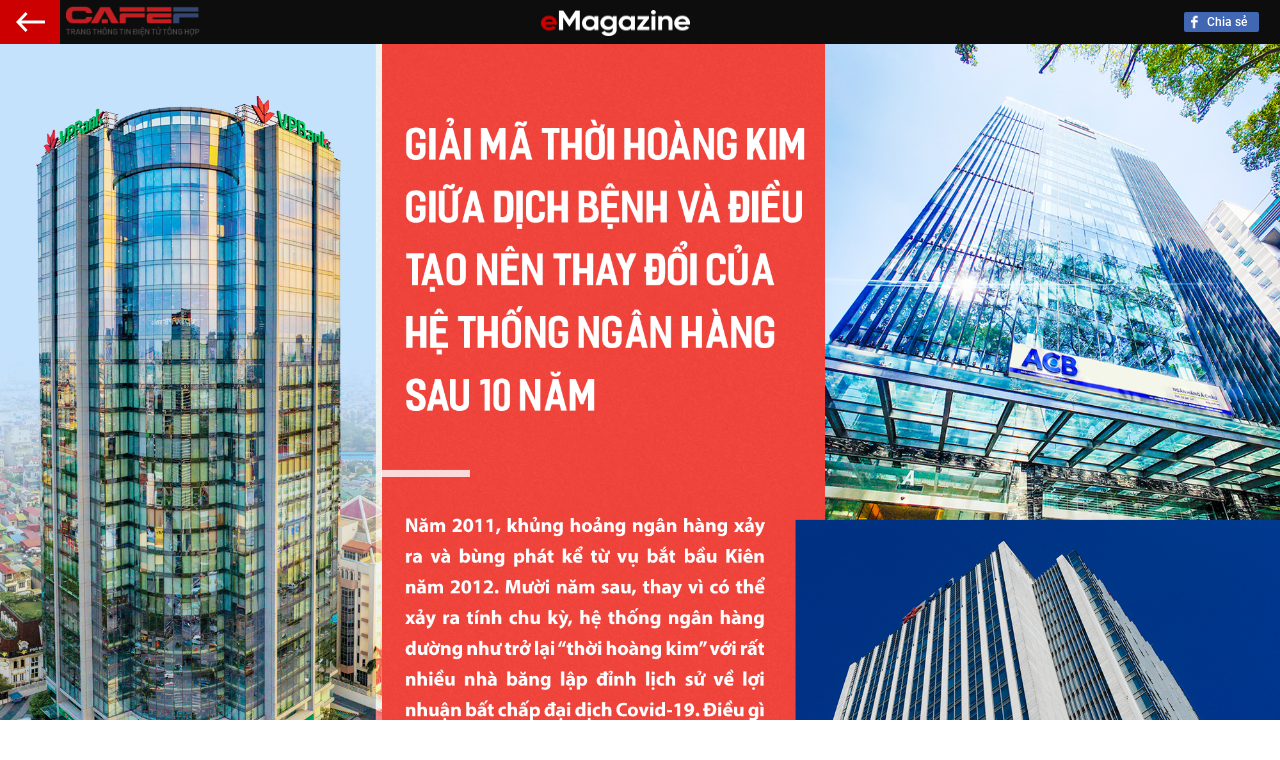

--- FILE ---
content_type: text/html; charset=utf-8
request_url: https://cafef.vn/giai-ma-thoi-hoang-kim-giua-dich-benh-va-dieu-tao-nen-thay-doi-cua-he-thong-ngan-hang-sau-10-nam-nam-2011-khung-hoang-ngan-hang-xay-ra-va-bung-phat-ke-tu-vu-bat-bau-kien-nam-2012-muoi-nam-sau-thay-vi-20211001180411348.chn
body_size: 22518
content:
<!DOCTYPE html>
<html lang="vi">

<head>
    <meta http-equiv="Content-Type" content="text/html; charset=utf-8" />
    <title>Giải mã ‘thời hoàng kim’ giữa dịch bệnh và điều tạo nên thay đổi của hệ thống ngân hàng sau 10 năm</title>
    <meta name="description" content="Giải mã ‘thời hoàng kim’ giữa dịch bệnh và điều tạo nên thay đổi của hệ thống ngân hàng sau 10 năm">
    <meta name="keywords" content="hệ thống ngân hàng Việt Nam">
    <meta name="news_keywords" content="">
    <meta property="og:title" content="Giải mã ‘thời hoàng kim’ giữa dịch bệnh và điều tạo nên thay đổi của hệ thống ngân hàng sau 10 năm">
    <meta property="og:description" content="Năm 2011, khủng hoảng ngân hàng xảy ra và bùng phát kể từ vụ bắt bầu Kiên năm 2012. Mười năm sau, thay vì có thể xảy ra tính chu kỳ, hệ thống ngân hàng dường như trở lại “thời hoàng kim” với rất nhiều nhà băng lập đỉnh lịch sử về lợi nhuận bất chấp đại dịch Covid-19. Điều gì đang xảy ra ?">
    <meta property="og:type" content="article" />
    <meta property="og:url" content="https://cafef.vn/[base64].chn" />
    <meta property="og:image" content="https://cafefcdn.com/zoom/600_315/203337114487263232/2021/10/1/photo1633086101834-1633086103071468049298.png" />
    <meta property="og:image:type" content="image/jpg" />
    <meta property="og:image:width" content="600" />
    <meta property="og:image:height" content="315" />
    <meta property="twitter:image" content="https://cafefcdn.com/zoom/600_315/203337114487263232/2021/10/1/photo1633086101834-1633086103071468049298.png" />
    <meta property="twitter:card" content="summary_large_image" />
    <link rel="canonical" href="https://cafef.vn/[base64].chn"/>
    <link  rel="alternate" media="only screen and (max-width: 640px)"  href="https://m.cafef.vn/[base64].chn" />
    <link rel="alternate" media="handheld" href="https://m.cafef.vn/[base64].chn" />
    <meta prefix="fb: http://ogp.me/ns/fb#" property="fb:app_id" content="115279665149396" />
    <meta name="google-site-verification" content="zSSanpIa4FRAFCxNc-4pe6kB-_Zx2ZZTC3V-Zaio-aM" />




    <meta name="robots" content="max-image-preview:large,index, follow" />
    <meta http-equiv="refresh" content="3600" />
    <meta name="Language" content="vi" />
    <meta name="distribution" content="Global" />
    <meta name="revisit-after" content="1 days" />
    <meta name="GENERATOR" content="https://cafef.vn">
    <meta name="RATING" content="GENERAL" />
    <link rel="shortcut icon" href="https://static.mediacdn.vn/cafef.vn/images/favicon.ico" type="image/png">
    <meta name="site_path" content="https://cafef.vn">
    <meta name="author" content="VCCorp.vn">
    <meta property="og:site_name" content="cafef">
    <meta name="copyright" content="Copyright (c) by Công ty cổ phần Vccorp" />
    <meta http-equiv="x-dns-prefetch-control" content="on" />
    <link rel="dns-prefetch" href="https://static.mediacdn.vn/">
    <link rel="dns-prefetch" href="https://cafefcdn.com">
    <link rel="dns-prefetch" href="https://videothumbs.mediacdn.vn/">
    <link rel="dns-prefetch" href="https://videothumbs-ext.mediacdn.vn/">
    








            <!-- GOOGLE SEARCH STRUCTURED DATA FOR ARTICLE -->
<script type="application/ld+json">
{
    "@context": "http://schema.org",
    "@type": "NewsArticle",
    "mainEntityOfPage":{
        "@type":"WebPage",
        "@id":"https://cafef.vn/[base64].chn"
    },
    "headline": "Giải mã ‘thời hoàng kim’ giữa dịch bệnh và điều tạo nên thay đổi của hệ thống ngân hàng sau 10 năm",
    "description": "Giải mã ‘thời hoàng kim’ giữa dịch bệnh và điều tạo nên thay đổi của hệ thống ngân hàng sau 10 năm",
    "image": {
        "@type": "ImageObject",
        "url": "https://cafefcdn.com/zoom/700_438/203337114487263232/2021/10/1/web03-163308466996869503782.png",
        "width" : 700,
        "height" : 438
    },
    "datePublished": "2021-10-04T07:20:00",
    	"dateModified": "2021-10-07T21:38:50+07:00",
	    "author": {
        "@type": "Person",
        "name": "Hoàng Ly"
    },
    "publisher": {
        "@type": "Organization",
        "name": "https://cafef.vn",
        "logo": {
            "@type": "ImageObject",
           "url": "",
            "width": 70,
            "height": 70
        }
    }
}
</script>




<!-- GOOGLE BREADCRUMB STRUCTURED DATA -->
<script type="application/ld+json">
{
    "@context": "http://schema.org",
    "@type": "BreadcrumbList",
    "itemListElement": [
        {
            "@type": "ListItem",
            "position": 1,
            "item": {
                "@id": "https://cafef.vn",
                "name": "Trang chủ"
            }
        }
                 ,{
        "@type": "ListItem",
        "position":2,
            "item": {
                "@id": "https://cafef.vn/tai-chinh-ngan-hang.chn",
                "name": "Tài chính - ngân hàng"
            }
        }
    ]
}
</script>

<script type="application/ld+json">
        {
        "@context": "http://schema.org",
        "@type": "Organization",
        "name":"cafef",
        "url": "https://cafef.vn",
         "logo": "https://cafefcdn.com/web_images/cafef_logo2022.png",
        "email": "mailto: info@cafef.vn",
        "sameAs":[
                    ],
    "contactPoint": [{
        "@type": "ContactPoint",
        "telephone": "0926 864 344",
        "contactType": "customer service"
        }],
        "address": {
            "@type": "PostalAddress",
            "addressLocality": "Thanh Xuân",
            "addressRegion": "Hà Nội",
            "addressCountry": "Việt Nam",
            "postalCode":"100000",
            "streetAddress": "Tầng 21 Tòa nhà Center Building. Số 1 Nguyễn Huy Tưởng, Thanh Xuân, Hà Nội"
            }
        }
    </script>

<script type="text/javascript">
        var _ADM_Channel = '%2ftai-chinh-ngan-hang%2fdetail%2f';
    
    
            var _chkPrLink = false;
        var _isAdsHidden = false;
                var _isSpecialPage= true;
            </script>

                <link rel="preload" href="https://cafefcdn.com/203337114487263232/2021/10/1/web03-163308466996869503782.png" as="image" fetchpriority="high">
        <link href="https://static.mediacdn.vn/cafef.vn/web_css/20241118/cafef.magazine.min.css?1.0.6" rel="stylesheet" />
<style>
    .kbwcs-fb {
        max-width: unset;
    }
</style>

    <style>
    .link-source-wrapper{
        width: 100%!important;
    }
    .link-source-name { text-align: left; width: 100%; padding: 10px 15px; }
    .time-source-detail { float: right; color: #888888 !important; font-size: 12px; font-weight: 400; }
    span.btn-copy-link-source2 svg path { fill: #333333; }
    .link-source-name .btn-copy-link-source2 { margin-left: 12px !important; font-size: 12px; }
    span.btn-copy-link-source-1{margin-left: 10px}
</style>
    <style>
        .fb_iframe_widget{
            margin-right: 10px;
        }
        .sp-body-content {
            background: #ffffff;
        }

        [data-role="content"] p, [data-role="content"] p span, .VCSortableInPreviewMode[type="credit"] .credit-item label, .VCSortableInPreviewMode[type="credit"] .credit-item div, .VCSortableInPreviewMode[type="credit"] .ttvn-link, .publish-date {
            color: #333333   !important;
        }

        .sp-user-profile{
            display: flex;
        }
        .sp-sticky-header{
            z-index: 999;
        }


                [data-role=content]{
            margin-top: 0;
        }
        .magazine [data-role=content] .VCSortableInPreviewMode.alignJustifyFull{
            text-align: center;
        }
        .k14-sp-wrapper .sp-body-content .sp-detail:not(.VCSortableInPreviewMode) .sp-detail-content p{
            font-size: 17px !important;
            line-height: 27px !important;
            font-style: normal;
        }
        [data-role=content] .LayoutAlbumCaption {
            font-size: 17px !important;
            line-height: 27px !important;
            font-style: normal;
            padding: 8px 0;
            color: #333333;
        }
        .VCSortableInPreviewMode[type="photo"].alignJustifyFull .PhotoCMS_Caption, .VCSortableInPreviewMode[type=LayoutAlbum] .LayoutAlbumCaptionWrapper, .VCSortableInPreviewMode[type="photo"].alignJustifyFull .PhotoCMS_Caption, .VCSortableInPreviewMode[type="photo"].alignCenterOverflow .PhotoCMS_Caption {
            width: 680px;
            display: inline-block;
        }
        [data-role=content] .VCSortableInPreviewMode[type=Photo].alignCenterOverflow .PhotoCMS_Caption{
            display: block;
        }
        .VCSortableInPreviewMode[type=LayoutAlbum] .LayoutAlbumCaption,
        .magazine [data-role=content] .VCSortableInPreviewMode .PhotoCMS_Caption p,
        .magazine [data-role=content] .VCSortableInPreviewMode .VideoCMS_Caption p{
            text-align: left;
            font-size: 17px !important;
            line-height: 27px !important;
            color: #333333;
        }


        .LayoutAlbumWrapper {
            width: 100%;
            display:flex;
        }

        .LayoutAlbumWrapper .LayoutAlbumRow {
            margin-bottom: 4px;
            float: left;
            width: 100%;
        }

        .LayoutAlbumWrapper .LayoutAlbumRow:last-child {
            margin: 0;
        }

        .LayoutAlbumWrapper .LayoutAlbumItem {
            display: block;
            float: left;
            margin: 0 2px;
        }

        .LayoutAlbumWrapper .LayoutAlbumItem:first-child {
            margin-left: 0;
        }

        .LayoutAlbumWrapper .LayoutAlbumItem:last-child {
            margin-right: 0;
        }

        .LayoutAlbumWrapper figure {
            margin: 0;
            position: relative;
            -webkit-backface-visibility: hidden;
        }

        .LayoutAlbumWrapper figcaption {
            background-color: rgba(255,255,255,.75);
            box-sizing: border-box;
            font-size: .75rem;
            padding: .5rem;
            position: absolute;
            bottom: 0;
            left: 0;
            width: 100%;
            -webkit-transform: translateY(100%);
            transform: translateY(100%);
            transition: all .5s ease-in-out;
            display: none;
        }

        .LayoutAlbumItem a {
            border: 0;
            display: block;
            position: relative;
            width: 100%;
            height: 100%;
        }

        .LayoutAlbumWrapper .LayoutAlbumItem:hover a+figcaption {
            -webkit-transform: translateY(0);
            transform: translateY(0);
        }

        .LayoutAlbumWrapper img {
            display: block;
            max-width: 100%;
            transition: all .25s ease-in-out;
        }
        [data-role=content] .VCSortableInPreviewMode .PhotoCMS_Caption, [data-role=content] .VCSortableInPreviewMode .VideoCMS_Caption{
            padding: 8px 0;
        }
        .VCSortableInPreviewMode[type=LayoutAlbum] .LayoutAlbumCaptionWrapper{
            margin: auto;
        }
        .contentOuter .VCSortableInPreviewMode.alignCenterOverflow.LayoutAlbumWrapper{
            display: flex;
        }
    </style>
    <script>
    function getMeta(t) { let e = document.getElementsByTagName("meta"); for (let n = 0; n < e.length; n++)if (e[n].getAttribute("name") === t) return e[n].getAttribute("content"); return "" }
    var servertime = parseFloat('221252');
    var hdUserAgent = getMeta("uc:useragent");
    var isLightHouse = hdUserAgent.includes("Chrome-Lighthouse");
    var isNotAllow3rd = hdUserAgent.includes("not-allow-ads");
    var pageSettings = {
        Domain: "https://cafef.vn",
        sharefbApiDomain: "https://sharefb.cnnd.vn",
        videoplayer: "https://vcplayer.mediacdn.vn",
        VideoToken: "[base64]",
        commentSiteName: "cafef",
        DomainUtils: "https://utils3.cnnd.vn",
        imageDomain: "https://cafefcdn.com",
        DomainApiVote: "https://eth.cnnd.vn",
        apiDomain: "https://e.cafef.vn",
        sDomain: "https://cafef.vn/du-lieu",
        eDomain: "https://e.cafef.vn",
        DomainAdtech: "",
        allow3rd: true && !isLightHouse,
        allowAds: true && !isLightHouse,
        admDomainv2: "https://nspapi.aiservice.vn",
    }
</script>

        <script type="text/javascript" src="https://cafefcdn.com/frontend/scripts/kby_v1.js" async></script>
<script type="text/javascript">
    if (pageSettings.allow3rd) {
        try {
            if (navigator.userAgent.match(/(iPhone|iPod|iPad|Android|BlackBerry|Windows Phone|webOS)/i) != null) {
                var html = document.getElementById('html');
                if (html && !html.classList.contains('smartphone')) {
                    html.classList.add('smartphone');
                }
            }
        } catch (e) {
        }
    }
</script>
<!--[if lte IE 6]>
<script type="text/javascript" src="http://cafef3.vcmedia.vn/v2/ie/iepngfix_tilebg.js"></script>
<![endif]-->
<!-- Admicro Tag Manager -->
<script>
    function loadJsAsync(jsLink, callback, callbackEr) {
        const scripts = Array.from(document.getElementsByTagName("script"));
        const existingScript = scripts.find(script => script.src === jsLink);

        if (existingScript) {
            if (typeof callback === "function") callback();
            return;
        }

        const scriptEl = document.createElement("script");
        scriptEl.type = "text/javascript";
        scriptEl.async = true;
        scriptEl.src = jsLink;

        if (typeof callback === "function") {
            scriptEl.onload = callback;
        }

        if (typeof callbackEr === "function") {
            scriptEl.onerror = callbackEr;
        }

        document.head.appendChild(scriptEl);
    }

    if (pageSettings.allow3rd) {
        loadJsAsync("https://media1.admicro.vn/core/adm_tracking.js");
    }
    if (pageSettings.allow3rd) {
        (function (a, b, d, c, e) {
            a[c] = a[c] || [];
            a[c].push({"atm.start": (new Date).getTime(), event: "atm.js"});
            a = b.getElementsByTagName(d)[0];
            b = b.createElement(d);
            b.async = !0;
            b.src = "//deqik.com/tag/corejs/" + e + ".js";
            a.parentNode.insertBefore(b, a)
        })(window, document, "script", "atmDataLayer", "ATMN0D99DK99S");
    }
</script>
<!-- End Admicro Tag Manager -->
    <!-- Global site tag (gtag.js) - Google Analytics -->
<script>
    if (pageSettings.allow3rd) {
        function callbackErArf() {
            window.arferrorload = true;
        }
        loadJsAsync('https://media1.admicro.vn/core/admcore.js',"", callbackEr = callbackErArf);
        (function () {
            function d(b, c, e) {
                var a = document.createElement("script");
                a.type = "text/javascript";
                a.async = !0;
                a.src = b;
                2 <= arguments.length && (a.onload = c, a.onreadystatechange = function () {
                    4 != a.readyState && "complete" != a.readyState || c()
                });
                a.onerror = function () {
                    if ("undefined" != typeof e) try {
                        e()
                    } catch (g) {
                    }
                };
                document.getElementsByTagName("head")[0].appendChild(a)
            }

            function f() {
                if ("undefined" == typeof window.ADMStorageFileCDN) setTimeout(function () {
                    f()
                }, 500); else if ("undefined" != typeof window.ADMStorageFileCDN.corejs &&
                    "undefined" != typeof window.ADMStorageFileCDN.chkCorejs && 0 == window.ADMStorageFileCDN.chkCorejs) if (window.ADMStorageFileCDN.chkCorejs = !0, "string" == typeof window.ADMStorageFileCDN.corejs) d(window.ADMStorageFileCDN.corejs); else if ("undefined" != typeof window.ADMStorageFileCDN.corejs) for (var b = 0, c = window.ADMStorageFileCDN.corejs.length; b < c; b++) d(window.ADMStorageFileCDN.corejs[b])
            }

            f()
        })();
    }
</script>
<script>
    if (pageSettings.allow3rd) {
        (function (w, d, s, l, i) {
            w[l] = w[l] || [];
            w[l].push({
                'gtm.start':
                    new Date().getTime(), event: 'gtm.js'
            });
            var f = d.getElementsByTagName(s)[0],
                j = d.createElement(s), dl = l != 'dataLayer' ? '&l=' + l : '';
            j.async = true;
            j.src =
                'https://www.googletagmanager.com/gtm.js?id=' + i + dl;
            f.parentNode.insertBefore(j, f);
        })(window, document, 'script', 'dataLayer', 'GTM-MK9BRSB');
    }
</script>
<script type="text/javascript" src="https://media1.admicro.vn/core/log_cafef.js" async></script>
    <script>
        var arrAdmZone = [];
        function initArrAdmZone(from) {
            const zoneElements = document.querySelectorAll('zone[id]:not(.pushed),div[id^=admzone]:not(.pushed),div[id^=zone]:not(.pushed)');

            for (const zone of zoneElements) {
                const adsId = zone.getAttribute('id');
                arrAdmZone.push(adsId);
                zone.classList.add('pushed');
            }


        }

        document.addEventListener("DOMContentLoaded", function () {
            initArrAdmZone("DOMContentLoaded");
        });

        (runinit = window.runinit || []).push(function () {
            $(document).ajaxComplete(function () {
                initArrAdmZone('document ajaxComplete');
            });
        });
    </script>
    <script>
        var arfAsync = arfAsync || [];
        var admicroAD = admicroAD || {};
        admicroAD.unit = admicroAD.unit || [];
        if (pageSettings.allow3rd) {
            //adBlock Firefox
            loadJsAsync('https://static.amcdn.vn/tka/cdn.js');
            function callbackErArf() {
                window.arferrorload = true;
            }
            loadJsAsync('https://media1.admicro.vn/cms/Arf.min.js',"", callbackEr = callbackErArf);
        }
    </script>
    <script>
        if (pageSettings.allow3rd) {
            (function () {
                var img = new Image();
                var pt = (document.location.protocol == "https:" ? "https:" : "http:");
                img.src = pt + '//lg1.logging.admicro.vn/ftest?url=' + encodeURIComponent(document.URL);
                var img1 = new Image();
                img1.src = pt + '//amcdn.vn/ftest?url=' + encodeURIComponent(document.URL);
            })();
        }
    </script>
    <style>
        @media  screen and (max-width: 1024px) {
            body {
                min-width: 1160px !important;
            }
        }
    </style>
</head>
<body class="magazine-wrapper">
<div id="admWrapsite">





    <div class="sp-sticky-header clearfix collapsed">
        <a href="/" class="sp-back-to-k14"></a>
        <a href="/nhom-chu-de/emagazine.chn" class="sp-mag-logo">
            <img src="https://static.mediacdn.vn/cafef.vn/web_css/images/logo-cafef.png">
        </a>

        <div class="sp-user-profile clearfix">
            <div class="fb-like fb_iframe_widget" data-href="https://cafef.vn/[base64].chn" data-layout="button_count"
                 data-size="small"
                 data-action="like" data-show-faces="false" data-share="false"></div>

            <a href="javascript:;" class="kbwcs-fb facebook_share_button sendsocial fb_share" rel="facebook" data-href="https://cafef.vn/[base64].chn" data-title="Giải mã ‘thời hoàng kim’ giữa dịch bệnh và điều tạo nên thay đổi của hệ thống ngân hàng sau 10 năm">Chia sẻ
                <span rel="share-count" class="kbwcs-number fr fsh-count"></span></a>

        </div>
    </div>
    <div class="main">
        <div class="detail__magazine">
            <div class="detail__maga-content magazine">
                <div class="detailmaincontent " data-layout="1" data-key="keycd">
                                            <div class="sp-cover " >
                                                            <img data-role="cover" fetchpriority="high"
                                     src="https://cafefcdn.com/203337114487263232/2021/10/1/web03-163308466996869503782.png"
                                     alt="img">
                                                    </div>
                                            <div class="sp-body-content" id="contentMagazine">
                            <div class="container-magazine">
                                <div class="detail-content  contentOuter" data-role="content" itemprop="articleBody"  data-io-article-url="/[base64].chn">

                                    <div data-check-position="body_start"></div>
                                    <div class="VCSortableInPreviewMode alignCenterOverflow noCaption" type="Photo" data-style="align-center-overflow" style=""><div><a data-lightbox="img_368346597936578560" href="https://cafefcdn.com/203337114487263232/2021/10/1/web09-1633084670283917264619.png" data-thumbnail="https://cafefcdn.com/203337114487263232/2021/10/1/web09-1633084670283917264619.png" rel="nofollow" target="_blank"><img src="https://cafefcdn.com/203337114487263232/2021/10/1/web09-1633084670283917264619.png" id="img_368346597936578560" w="980" h="312" alt="Giải mã ‘thời hoàng kim’ giữa dịch bệnh và điều tạo nên thay đổi của hệ thống ngân hàng sau 10 năm - Ảnh 1." title="Giải mã ‘thời hoàng kim’ giữa dịch bệnh và điều tạo nên thay đổi của hệ thống ngân hàng sau 10 năm - Ảnh 1." rel="lightbox" photoid="368346597936578560" type="photo" style="max-width:100%;" data-original="https://cafefcdn.com/203337114487263232/2021/10/1/web09-1633084670283917264619.png" data-mobile-url="https://cafefcdn.com/203337114487263232/2021/10/1/m14-16330855865201768733741.png" data-mobile-width="750" data-mobile-height="397" width="" height=""></a></div><div class="PhotoCMS_Caption"></div></div><p>Năm 2011, lạm phát của Việt Nam là 18,6% - tăng mạnh từ mức 11,75% năm trước đó, báo hiệu một "mùa đông lạnh giá" với hệ thống tài chính. Cũng ngay trong năm, Ngân hàng Nhà nước Việt Nam tiến hành thắt chặt tiền tệ, với 4 lần tăng lãi suất tái cấp vốn (lên tới 15%/năm) và đưa tốc độ tăng trưởng tín dụng của toàn hệ thống xuống còn 12% - chỉ cao hơn 2 lần so với tốc độ tăng trưởng GDP, trong khi các năm trước thường cao gấp 5-6 lần.  </p><p>Chiến dịch tái cơ cấu hệ thống ngân hàng cũng được bắt đầu từ nửa sau của năm 2011 với nhiều biện pháp cứng rắn. TS Nguyễn Thị Kim Thanh, nguyên Viện trưởng Viện Chiến lược Ngân hàng Nhà nước nhận xét: "Các giải pháp tái cơ cấu mạnh mẽ, phù hợp với thực tiễn đã thúc đẩy hệ thống ngân hàng Việt Nam thay đổi và phát triển mạnh mẽ như hiện nay".  </p><p>Trên thực tế, điều có tác động bao trùm đối với chiến dịch tái cơ cấu hệ thống ngân hàng là chủ trương "bàn tay sắt" với chiến dịch chống tham nhũng mạnh mẽ của Đảng dưới sự lãnh đạo của Tổng Bí thư Nguyễn Phú Trọng. Đây chính là nhân tố không chỉ tác động tới hệ thống ngân hàng Việt Nam mà còn nhiều lĩnh vực khác của nền kinh tế.  </p><p>Kể từ năm 2012, các điểm yếu của hệ thống ngân hàng Việt Nam được bộc lộ rất rõ và đưa ra pháp luật với điểm bùng phát là cuộc khủng hoảng bầu Kiên tại ACB. Theo đánh giá của một cựu quan chức cấp cao của Ngân hàng Nhà nước Việt Nam: "Song song với việc xử lý nhiều vụ việc sai pháp luật trong hệ thống, ‘cơn đại hồng thuỷ’ những năm 2011-2012-2013 đã khiến cả ngân hàng thương mại lẫn Ngân hàng Nhà nước đều rút ra được những bài học xương máu về tính thận trọng và sự minh bạch".  </p><div class="VCSortableInPreviewMode alignCenterOverflow noCaption" type="Photo" data-style="align-center-overflow" style=""><div><a data-lightbox="img_368346601371697152" href="https://cafefcdn.com/203337114487263232/2021/10/1/web16-16330846715181652341259.png" data-thumbnail="https://cafefcdn.com/203337114487263232/2021/10/1/web16-16330846715181652341259.png" rel="nofollow" target="_blank"><img src="https://cafefcdn.com/203337114487263232/2021/10/1/web16-16330846715181652341259.png" id="img_368346601371697152" w="980" h="298" alt="Giải mã ‘thời hoàng kim’ giữa dịch bệnh và điều tạo nên thay đổi của hệ thống ngân hàng sau 10 năm - Ảnh 2." title="Giải mã ‘thời hoàng kim’ giữa dịch bệnh và điều tạo nên thay đổi của hệ thống ngân hàng sau 10 năm - Ảnh 2." rel="lightbox" photoid="368346601371697152" type="photo" style="max-width:100%;" data-original="https://cafefcdn.com/203337114487263232/2021/10/1/web16-16330846715181652341259.png" data-mobile-url="https://cafefcdn.com/203337114487263232/2021/10/1/m19-16330855866031698343278.png" data-mobile-width="750" data-mobile-height="299" width="" height=""></a></div><div class="PhotoCMS_Caption"></div></div><p>Chuyên gia này nhận xét, việc hàng loạt các cán bộ cao cấp của ngân hàng phải vào tù, cùng nhiều bài học từ những ngân hàng 0 đồng, vụ bầu Kiên, Ngân hàng Đông Á… là lời cảnh cáo nghiêm khắc với các hành động vượt rào, mạo hiểm của các lãnh đạo nhà băng. "Người ta phải thận trọng hơn nhiều khi ra quyết định cho vay và cũng không dám liều kể cả khi bị ép. Thực tế khắc nghiệt đã khiến các ngân hàng thương mại phải ‘trở lại đường ray’, chuẩn mực hơn và giúp cho hệ thống trở nên lành mạnh hơn", chuyên gia này bình luận.  </p><div class="VCSortableInPreviewMode alignJustifyFull noCaption" type="Photo" data-style="align-justify-full" style=""><div><a data-lightbox="img_368346641605283840" href="https://cafefcdn.com/203337114487263232/2021/10/1/web25-163308467807798785984.png" data-thumbnail="https://cafefcdn.com/203337114487263232/2021/10/1/web25-163308467807798785984.png" rel="nofollow" target="_blank"><img src="https://cafefcdn.com/203337114487263232/2021/10/1/web25-163308467807798785984.png" id="img_368346641605283840" w="2000" h="876" alt="Giải mã ‘thời hoàng kim’ giữa dịch bệnh và điều tạo nên thay đổi của hệ thống ngân hàng sau 10 năm - Ảnh 3." title="Giải mã ‘thời hoàng kim’ giữa dịch bệnh và điều tạo nên thay đổi của hệ thống ngân hàng sau 10 năm - Ảnh 3." rel="lightbox" photoid="368346641605283840" type="photo" style="max-width:100%;" data-original="https://cafefcdn.com/203337114487263232/2021/10/1/web25-163308467807798785984.png" data-mobile-url="https://cafefcdn.com/203337114487263232/2021/10/1/m23-16330855866831841200920.png" data-mobile-width="750" data-mobile-height="1376" width="" height=""></a></div><div class="PhotoCMS_Caption"></div></div><p>Ngay cả Ngân hàng Nhà nước Việt Nam – tổ chức thực thi chiến dịch tái cơ cấu cũng phải thay đổi tương tự. Cơn bão khủng hoảng không chỉ đưa nhiều lãnh đạo, nhân viên ngân hàng thương mại vào tù mà cũng khiến không ít cán bộ của Ngân hàng Nhà nước bị kỷ luật và một số người cũng phải đứng trước vành móng ngựa.  </p><p>"Với tư cách là cơ quan quản lý, Ngân hàng Nhà nước thấy rất rõ là phải đưa các tiêu chuẩn quốc tế như BASEL II, BASEL III… nhanh chóng áp dụng trong hệ thống, để các ngân hàng thương mại tăng tính an toàn, khả năng chống chịu rủi ro", chuyên gia này cho biết.  </p><p>Vị cựu quan chức cấp cao này cho rằng, thái độ thận trọng, sự minh bạch được đề cao, các tiêu chuẩn quốc tế về quản trị được áp dụng rộng rãi trong hệ thống ngân hàng Việt Nam là thay đổi quan trọng nhất trong 10 năm qua. "Có thể hiểu là sau những hậu quả xảy ra trong quá khứ, trọng tài thổi còi nghiêm túc hơn, cầu thủ đá đúng luật và mẫu mực hơn tạo nên một trận đấu khác. Đó mới là bản chất thay đổi của hệ thống ngân hàng Việt Nam trong 10 năm qua", chuyên gia này bình luận.  </p><div class="VCSortableInPreviewMode" type="Photo" style=""><div><a data-lightbox="img_368347915545808896" href="https://cafefcdn.com/203337114487263232/2021/10/1/5d48962-1633084981327615320445.jpg" data-thumbnail="https://cafefcdn.com/203337114487263232/2021/10/1/5d48962-1633084981327615320445.jpg" rel="nofollow" target="_blank"><img src="https://cafefcdn.com/203337114487263232/2021/10/1/5d48962-1633084981327615320445.jpg" id="img_368347915545808896" w="2000" h="1267" alt="Giải mã ‘thời hoàng kim’ giữa dịch bệnh và điều tạo nên thay đổi của hệ thống ngân hàng sau 10 năm - Ảnh 4." title="Giải mã ‘thời hoàng kim’ giữa dịch bệnh và điều tạo nên thay đổi của hệ thống ngân hàng sau 10 năm - Ảnh 4." rel="lightbox" photoid="368347915545808896" type="photo" style="max-width:100%;" data-original="https://cafefcdn.com/203337114487263232/2021/10/1/5d48962-1633084981327615320445.jpg" width="" height=""></a></div><div class="PhotoCMS_Caption"><p data-placeholder="[nhập chú thích]" class="">Techcombank đã vươn lên trở thành ngân hàng cổ phần tư nhân hiệu quả và lớn nhất Việt Nam.</p></div></div><div class="VCSortableInPreviewMode alignCenterOverflow noCaption" type="Photo" data-style="align-center-overflow" style=""><div><a data-lightbox="img_368346630520639488" href="https://cafefcdn.com/203337114487263232/2021/10/1/web30-16330846781741819360528.png" data-thumbnail="https://cafefcdn.com/203337114487263232/2021/10/1/web30-16330846781741819360528.png" rel="nofollow" target="_blank"><img src="https://cafefcdn.com/203337114487263232/2021/10/1/web30-16330846781741819360528.png" id="img_368346630520639488" w="980" h="336" alt="Giải mã ‘thời hoàng kim’ giữa dịch bệnh và điều tạo nên thay đổi của hệ thống ngân hàng sau 10 năm - Ảnh 5." title="Giải mã ‘thời hoàng kim’ giữa dịch bệnh và điều tạo nên thay đổi của hệ thống ngân hàng sau 10 năm - Ảnh 5." rel="lightbox" photoid="368346630520639488" type="photo" style="max-width:100%;" data-original="https://cafefcdn.com/203337114487263232/2021/10/1/web30-16330846781741819360528.png" data-mobile-url="https://cafefcdn.com/203337114487263232/2021/10/1/m33-16330855868231569980312.png" data-mobile-width="750" data-mobile-height="329" width="" height=""></a></div><div class="PhotoCMS_Caption"></div></div><p>Năm 2011, 3 ngân hàng cổ phần "ông lớn" là ACB, Techcombank và Eximbank đều vượt mốc lợi nhuận 4.000 tỷ đồng – tương đương với BIDV thời điểm đó. Nếu không có cuộc khủng hoảng bầu Kiên vào tháng 8/2012, hệ thống ngân hàng Việt Nam đã có những thay đổi về vị trí với "Big 4".  </p><p>Thế nhưng, sau năm 2012 và 2013, cả 3 nhà băng này đều bắt đầu quá trình tái cơ cấu để tìm lại vị trí của mình hoặc đi xuống sau khi có thời hoàng kim rực rỡ bởi sự thay đổi về nhân sự cấp cao. Bên cạnh đó, thay đổi lớn về điều hành chính sách tiền tệ với trần tín dụng hằng năm cũng làm thay đổi "cuộc chơi" giữa các ngân hàng thương mại.  </p><p>"Cạnh tranh giữa các ngân hàng vốn không phải kiểu môn golf (tự đấu với chính mình) mà giống một trò chơi đối kháng như bóng đá hay tennis: nếu đội này yếu đi sẽ tạo cơ hội cho đội kia mạnh lên và ngược lại. Cùng với trần tín dụng, cơ hội để vươn lên với đặc thù về ‘tính đối kháng trên thị trường’ cũng góp phần giúp một số ngân hàng trỗi dậy", cựu Tổng giám đốc một ngân hàng lớn nhận xét.  </p><div class="VCSortableInPreviewMode alignJustifyFull noCaption" type="Photo" data-style="align-justify-full" style=""><div><a data-lightbox="img_368346609376145408" href="https://cafefcdn.com/203337114487263232/2021/10/1/web36-16330846715861662110799.png" data-thumbnail="https://cafefcdn.com/203337114487263232/2021/10/1/web36-16330846715861662110799.png" rel="nofollow" target="_blank"><img src="https://cafefcdn.com/203337114487263232/2021/10/1/web36-16330846715861662110799.png" id="img_368346609376145408" w="1997" h="876" alt="Giải mã ‘thời hoàng kim’ giữa dịch bệnh và điều tạo nên thay đổi của hệ thống ngân hàng sau 10 năm - Ảnh 6." title="Giải mã ‘thời hoàng kim’ giữa dịch bệnh và điều tạo nên thay đổi của hệ thống ngân hàng sau 10 năm - Ảnh 6." rel="lightbox" photoid="368346609376145408" type="photo" style="max-width:100%;" data-original="https://cafefcdn.com/203337114487263232/2021/10/1/web36-16330846715861662110799.png" data-mobile-url="https://cafefcdn.com/203337114487263232/2021/10/1/m38-1633085586648580062412.png" data-mobile-width="750" data-mobile-height="1393" width="" height=""></a></div><div class="PhotoCMS_Caption"></div></div><p>Trong bối cảnh mới, ổn định kinh tế vĩ mô được chú trọng, chiến dịch chống tham nhũng bằng "bàn tay sắt" của Tổng Bí thư được triển khai ở khắp mọi cấp, tái cơ cấu ngân hàng cũng có những kết quả rõ rệt. Ở cấp độ ngân hàng thương mại, những nhà băng có nhân sự cấp cao tốt, hoặc ông chủ mới cùng bộ máy điều hành tốt… đã phục hồi qua khủng hoảng tài chính và có những thay đổi ngoạn mục.  </p><p>Thành công nhất trong quá trình tái cơ cấu từ một ngân hàng đứng hạng bét trong hệ thống (42/42) là TPBank. Một ngân hàng quốc doanh cũng có thay đổi lớn về tăng trưởng và hiệu quả kinh doanh là Vietcombank. Ngân hàng cổ phần lớn nhưng chậm chạp có chuyển mình, rồi như "lột xác" để phát triển nhanh và hiệu quả là MB.  </p><p>ACB – nhà băng gặp cú đột quỵ khủng khiếp với vụ án bầu Kiên, cũng đã "trở lại yên chiến mã" sau 3 năm vật lộn với khó khăn, tăng trưởng mạnh mẽ sau đó và đã trở thành Top 3 về hiệu quả kinh doanh. Techcombank sau một vài năm thay đổi chiến lược cũng đã tìm thấy động lực tăng trưởng mới và vươn lên mạnh mẽ với vị trí ngân hàng cổ phần tư nhân hiệu quả và lớn nhất Việt Nam.  </p><div class="VCSortableInPreviewMode alignCenterOverflow noCaption" type="Photo" data-style="align-center-overflow" style=""><div><a data-lightbox="img_368346628886347776" href="https://cafefcdn.com/203337114487263232/2021/10/1/web41-16330846781301506740618.png" data-thumbnail="https://cafefcdn.com/203337114487263232/2021/10/1/web41-16330846781301506740618.png" rel="nofollow" target="_blank"><img src="https://cafefcdn.com/203337114487263232/2021/10/1/web41-16330846781301506740618.png" id="img_368346628886347776" w="980" h="199" alt="Giải mã ‘thời hoàng kim’ giữa dịch bệnh và điều tạo nên thay đổi của hệ thống ngân hàng sau 10 năm - Ảnh 7." title="Giải mã ‘thời hoàng kim’ giữa dịch bệnh và điều tạo nên thay đổi của hệ thống ngân hàng sau 10 năm - Ảnh 7." rel="lightbox" photoid="368346628886347776" type="photo" style="max-width:100%;" data-original="https://cafefcdn.com/203337114487263232/2021/10/1/web41-16330846781301506740618.png" data-mobile-url="https://cafefcdn.com/203337114487263232/2021/10/1/m46-16330855866221336752188.png" data-mobile-width="750" data-mobile-height="283" width="" height=""></a></div><div class="PhotoCMS_Caption"></div></div><div class="VCSortableInPreviewMode noCaption" type="Photo" style=""><div><a data-lightbox="img_368348303019806720" href="https://cafefcdn.com/203337114487263232/2021/10/1/ngan-hang-eximbank-006e-16330850775631255946921.jpg" data-thumbnail="https://cafefcdn.com/203337114487263232/2021/10/1/ngan-hang-eximbank-006e-16330850775631255946921.jpg" rel="nofollow" target="_blank"><img src="https://cafefcdn.com/203337114487263232/2021/10/1/ngan-hang-eximbank-006e-16330850775631255946921.jpg" id="img_368348303019806720" w="900" h="606" alt="Giải mã ‘thời hoàng kim’ giữa dịch bệnh và điều tạo nên thay đổi của hệ thống ngân hàng sau 10 năm - Ảnh 8." title="Giải mã ‘thời hoàng kim’ giữa dịch bệnh và điều tạo nên thay đổi của hệ thống ngân hàng sau 10 năm - Ảnh 8." rel="lightbox" photoid="368348303019806720" type="photo" style="max-width:100%;" data-original="https://cafefcdn.com/203337114487263232/2021/10/1/ngan-hang-eximbank-006e-16330850775631255946921.jpg" width="" height=""></a></div><div class="PhotoCMS_Caption"></div></div><p>OCB – một ngân hàng tư nhân vô danh và gần như "vô chủ" vào 10 năm trước cũng có được thay đổi rất lớn về hiệu quả kinh doanh cũng như tăng trưởng sau 5 năm thay đổi hệ thống. VPBank – một nhà băng gặp rắc rối với vấn đề của HĐQT và không có chiến lược mạnh mẽ, cũng lột xác sau khi có ông chủ mới cùng CEO mới. Nhà băng này đã vươn lên trở thành ngân hàng hiệu quả nhất về kinh doanh trong 5 năm gần đây…  </p><p>Thế nhưng, không phải ngân hàng nào cũng tận dụng được cơ hội từ sự thay đổi của môi trường vĩ mô đó. "Thời thế tạo anh hùng, nhưng để trở thành anh hùng thì trước hết họ phải có các phẩm chất thích ứng với thời thế đó" là nhận xét của một banker kỳ cựu khi nói về một số nhà băng vẫn ngụp lặn trong rắc rối, mà Eximbank là một ví dụ. Kể từ năm 2014, nhà băng này đã bắt đầu chu kỳ đi xuống sau thời hoàng kim nhất với hàng loạt rắc rối nội bộ và đến nay vẫn chưa kết thúc.  </p><p>Một ngân hàng cổ phần từng có máu mặt khác trên thị trường dù đã có những thay đổi mạnh mẽ nhưng vẫn chưa thể trở lại vị thế của mình bởi những "vết thương" nặng nề sau vụ án với một thành viên HĐQT tạo ra trước đó…  </p><div class="VCSortableInPreviewMode alignCenterOverflow noCaption" type="Photo" data-style="align-center-overflow" style=""><div><a data-lightbox="img_368346602233352192" href="https://cafefcdn.com/203337114487263232/2021/10/1/web49-1633084671530937417320.png" data-thumbnail="https://cafefcdn.com/203337114487263232/2021/10/1/web49-1633084671530937417320.png" rel="nofollow" target="_blank"><img src="https://cafefcdn.com/203337114487263232/2021/10/1/web49-1633084671530937417320.png" id="img_368346602233352192" w="980" h="691" alt="Giải mã ‘thời hoàng kim’ giữa dịch bệnh và điều tạo nên thay đổi của hệ thống ngân hàng sau 10 năm - Ảnh 9." title="Giải mã ‘thời hoàng kim’ giữa dịch bệnh và điều tạo nên thay đổi của hệ thống ngân hàng sau 10 năm - Ảnh 9." rel="lightbox" photoid="368346602233352192" type="photo" style="max-width:100%;" data-original="https://cafefcdn.com/203337114487263232/2021/10/1/web49-1633084671530937417320.png" width="" height=""></a></div><div class="PhotoCMS_Caption"></div></div><div class="VCSortableInPreviewMode alignCenterOverflow noCaption" type="Photo" data-style="align-center-overflow" style=""><div><a data-lightbox="img_368346604546801664" href="https://cafefcdn.com/203337114487263232/2021/10/1/web53-16330846715721368216531.png" data-thumbnail="https://cafefcdn.com/203337114487263232/2021/10/1/web53-16330846715721368216531.png" rel="nofollow" target="_blank"><img src="https://cafefcdn.com/203337114487263232/2021/10/1/web53-16330846715721368216531.png" id="img_368346604546801664" w="980" h="299" alt="Giải mã ‘thời hoàng kim’ giữa dịch bệnh và điều tạo nên thay đổi của hệ thống ngân hàng sau 10 năm - Ảnh 10." title="Giải mã ‘thời hoàng kim’ giữa dịch bệnh và điều tạo nên thay đổi của hệ thống ngân hàng sau 10 năm - Ảnh 10." rel="lightbox" photoid="368346604546801664" type="photo" style="max-width:100%;" data-original="https://cafefcdn.com/203337114487263232/2021/10/1/web53-16330846715721368216531.png" data-mobile-url="https://cafefcdn.com/203337114487263232/2021/10/1/m50-16330855866141022521592.png" data-mobile-width="750" data-mobile-height="319" width="" height=""></a></div><div class="PhotoCMS_Caption"></div></div><p>Năm 2020 và 6 tháng đầu năm 2021, bất chấp đại dịch Covid-19, hầu hết các ngân hàng thương mại đều báo lãi khủng với nhiều con số lập kỷ lục, giá cổ phiếu nhiều ngân hàng liên tục lập đỉnh lịch sử. Hoạt động kinh doanh của các nhà băng Việt Nam dường như "lội ngược dòng Covid". Sau 10 năm, kể từ cuộc khủng hoảng năm 2011, hệ thống ngân hàng chưa cho thấy dấu hiệu của tính chu kỳ mà còn thể hiện như ở "thời hoàng kim".  </p><p>Bình luận về hiện tượng lãi khủng của các ngân hàng thương mại, cố vấn cao cấp của một nhà băng cổ phần – nguyên tổng giám đốc một ngân hàng lớn, nói: "Các con số về lợi nhuận lớn được công bố là thật và điều đó không thể phủ nhận. Tuy nhiên, phải rất thận trọng với từ ‘thời hoàng kim’ bởi phải xét đến những yếu tố đứng đằng sau con số lợi nhuận đó".  </p><div class="VCSortableInPreviewMode alignJustifyFull noCaption" type="Photo" data-style="align-justify-full" style=""><div><a data-lightbox="img_368346641970388992" href="https://cafefcdn.com/203337114487263232/2021/10/1/web59-1633084678263243247362.png" data-thumbnail="https://cafefcdn.com/203337114487263232/2021/10/1/web59-1633084678263243247362.png" rel="nofollow" target="_blank"><img src="https://cafefcdn.com/203337114487263232/2021/10/1/web59-1633084678263243247362.png" id="img_368346641970388992" w="1999" h="876" alt="Giải mã ‘thời hoàng kim’ giữa dịch bệnh và điều tạo nên thay đổi của hệ thống ngân hàng sau 10 năm - Ảnh 11." title="Giải mã ‘thời hoàng kim’ giữa dịch bệnh và điều tạo nên thay đổi của hệ thống ngân hàng sau 10 năm - Ảnh 11." rel="lightbox" photoid="368346641970388992" type="photo" style="max-width:100%;" data-original="https://cafefcdn.com/203337114487263232/2021/10/1/web59-1633084678263243247362.png" data-mobile-url="https://cafefcdn.com/203337114487263232/2021/10/1/m58-16330855865281855713774.png" data-mobile-width="750" data-mobile-height="1493" width="" height=""></a></div><div class="PhotoCMS_Caption"></div></div><p>Theo chuyên gia này, trước tháng 6/2021, nền kinh tế Việt Nam vẫn giữ được trạng thái ổn định, tăng trưởng tốt và đây chính là nhân tố giúp cho các ngân hàng thương mại có được thuận lợi lớn. "Khi Việt Nam chống dịch tốt và các nguồn tiền từ quốc tế đổ vào nhiều cũng là nhân tố giúp các ngân hàng trong nước có được cơ hội. Tuy nhiên, nhiều thứ đã thay đổi kể từ sau tháng 6/2021 và bức tranh sẽ không còn sáng sủa như trước nữa", ông này nói.  </p><p>Thêm vào đó, kể từ khi Ngân hàng Nhà nước ban hành Thông tư số 01 cho phép các nhà băng cơ cấu lại thời hạn trả nợ do đại dịch Covid-19 và đến nay là Thông tư số 03, các số liệu kế toán về lợi nhuận bị ảnh hưởng. Theo đó, chu kỳ phải hạch toán đầy đủ các khoản dự phòng rủi ro được đẩy về tương lai 1 đến 3 năm kế tiếp nên lợi nhuận hiện tại có thể chưa phản ánh đầy đủ rủi ro có thể đến trong tương lai.  </p><p>"Nếu nhìn vào điều đó thì có thể nói thẳng: đây không phải là ‘thời hoàng kim’. Tuy nhiên, các ngân hàng trong nước đã có sức chống chịu tốt hơn rất nhiều so với 10 năm trước và có thể góp phần tạo ra sự ổn định vĩ mô ngay cả trong khủng hoảng dịch bệnh", chuyên gia này nhận định.  </p><div class="VCSortableInPreviewMode alignCenterOverflow noCaption" type="Photo" data-style="align-center-overflow" style=""><div><a data-lightbox="img_368346608315994112" href="https://cafefcdn.com/203337114487263232/2021/10/1/web63-1633084671560867972784.png" data-thumbnail="https://cafefcdn.com/203337114487263232/2021/10/1/web63-1633084671560867972784.png" rel="nofollow" target="_blank"><img src="https://cafefcdn.com/203337114487263232/2021/10/1/web63-1633084671560867972784.png" id="img_368346608315994112" w="980" h="1219" alt="Giải mã ‘thời hoàng kim’ giữa dịch bệnh và điều tạo nên thay đổi của hệ thống ngân hàng sau 10 năm - Ảnh 12." title="Giải mã ‘thời hoàng kim’ giữa dịch bệnh và điều tạo nên thay đổi của hệ thống ngân hàng sau 10 năm - Ảnh 12." rel="lightbox" photoid="368346608315994112" type="photo" style="max-width:100%;" data-original="https://cafefcdn.com/203337114487263232/2021/10/1/web63-1633084671560867972784.png" data-mobile-url="https://cafefcdn.com/203337114487263232/2021/10/1/m67-16330855865962000327286.png" data-mobile-width="750" data-mobile-height="1212" width="" height=""></a></div><div class="PhotoCMS_Caption"></div></div><p>Ngoài câu chuyện về lợi nhuận khủng của ngân hàng trong đại dịch, câu chuyện về vai trò dẫn dắt của các nhà băng cổ phần quốc doanh trong tương lai cũng đang thay đổi. Ngân hàng Nhà nước Việt Nam đã có văn bản cho phép VPBank phát hành cổ phiếu tăng vốn điều lệ thêm 19.758 tỷ đồng, lên hơn 45.000 tỷ đồng. Nếu thực hiện sớm cả việc phát hành riêng lẻ cho cổ đông nước ngoài 15%, VPBank sẽ trở thành ngân hàng có vốn điều lệ lớn nhất hệ thống, vượt cả Vietcombank, Vietinbank, BIDV.   </p><p>Bên cạnh đó, Ngân hàng cổ phần Quân đội (MB) cũng triển khai chia cổ tức tỷ lệ 35% để tăng vốn lên 37.783 tỷ đồng, MB cũng sẽ vượt mặt các ngân hàng lớn như Vietcombank về vốn điều lệ.  </p><p>Câu chuyện về vốn điều lệ chỉ là một tín hiệu mang tính biểu trưng cho thấy khoảng cách về quy mô giữa các ngân hàng cổ phần lớn và "Big 4" ngày càng thu hẹp. Thực tế, Techcombank – ngân hàng thương mại cổ phần tư nhân lớn nhất Việt Nam, đã thực sự "phả hơi nóng" về quy mô với "Big 4" chứ không đơn thuần về danh nghĩa vốn điều lệ như VPBank hay MB.  </p><div class="VCSortableInPreviewMode alignCenterOverflow noCaption" type="Photo" data-style="align-center-overflow" style=""><div><a data-lightbox="img_368346630562922496" href="https://cafefcdn.com/203337114487263232/2021/10/1/web72-1633084678182264287315.png" data-thumbnail="https://cafefcdn.com/203337114487263232/2021/10/1/web72-1633084678182264287315.png" rel="nofollow" target="_blank"><img src="https://cafefcdn.com/203337114487263232/2021/10/1/web72-1633084678182264287315.png" id="img_368346630562922496" w="980" h="647" alt="Giải mã ‘thời hoàng kim’ giữa dịch bệnh và điều tạo nên thay đổi của hệ thống ngân hàng sau 10 năm - Ảnh 13." title="Giải mã ‘thời hoàng kim’ giữa dịch bệnh và điều tạo nên thay đổi của hệ thống ngân hàng sau 10 năm - Ảnh 13." rel="lightbox" photoid="368346630562922496" type="photo" style="max-width:100%;" data-original="https://cafefcdn.com/203337114487263232/2021/10/1/web72-1633084678182264287315.png" width="" height=""></a></div><div class="PhotoCMS_Caption"></div></div><p>Với khả năng vận hành hiệu quả cao hơn, linh hoạt hơn đồng thời có tham vọng tăng trưởng mạnh mẽ hơn nhiều các ông lớn "Big 4", những nhà băng như Techcombank, VPBank, ACB, MB… có khả năng vượt lên trong tương lai là điều có thể dự báo. Tuy nhiên, câu chuyện còn lại là các quy định về quản lý mang tính hành chính như "trần tín dụng" cho mỗi ngân hàng sẽ thay đổi, thậm chí gỡ bỏ sẽ được xử lý ra sao.  </p><div class="VCSortableInPreviewMode" type="credit" data-border="#cc0000">                                    <div class="content-wrapper" style="border-color: rgb(204, 0, 0); min-height: auto;"><div class="credit-item">                                            <label>Bài: </label>                                            <div class="credit-text">                                                Hoàng Ly                                            </div>                                        </div><div class="credit-item">                                            <label>Thiết kế: </label>                                            <div class="credit-text">                                                Hương Xuân                                            </div>                                        </div></div><a class="ttvn-link" href="http://ttvn.vn" rel="nofollow" target="_blank">Theo Trí Thức Trẻ</a><span class="publish-date">04/10/2021</span>                                </div><p><b><i>Đón đọc Kỳ tới: Sự thay đổi của MB với CEO Lưu Trung Thái</i></b></p><p><br></p><p>  </p>
                                    <div data-check-position="body_end"></div>

                                    <style>
    .t-contentdetail .author {
        text-align: right;
        font-weight: bold;
        font-size: 17px;
        font-family: "Time New Roman";
        margin-bottom: 0 !important;
        color: #333;
    }

    .t-contentdetail .source {
        font-style: italic;
        text-align: right;
        width: 100%;
        font-size: 16px;
        color: #333;
        margin: 0;
        margin-top: 8px;
    }

    .bottom-info {
        display: block;
        height: 50px;
    }

    .link-source-wrapper {
        width: auto;
        display: block;
        box-sizing: border-box;
        float: right;
        position: relative;
        padding-top: 15px;
        text-align: left;
        margin-bottom: 10px;
    }

    .link-source-wrapper .link-source-name {
        font: normal 12px/14px Arial;
    }

    .link-source-name {
        color: #888;
        box-sizing: border-box;
        background: #F2F2F2;
        border-radius: 100px;
        padding: 9px 11px;
        display: block;
    }

    .link-source-wrapper .link-source-name * {
        font-family: arial;
        font-size: 12px;
        line-height: normal;
    }

    .link-source-name span {
        color: #444;
        font-weight: bold;
        font-size: 12px;
    }

    .link-source-name span.btn-copy-link-source {
        margin-left: 10px;
        opacity: .8;
        border: none !important;
    }

    span.btn-copy-link-source {
        float: right;
        cursor: pointer;
    }

    span.btn-copy-link-source svg {
        position: relative;
        top: 1px;
    }

    .link-source-wrapper .link-source-name span.btn-copy-link-source i {
        color: #444 !important;
    }

    .link-source-wrapper span.btn-copy-link-source i {
        font: normal 10px/11px Arial;
        color: #fff;
    }

    .link-source-wrapper.active .link-source-detail {
        display: block;
    }

    .link-source-wrapper .link-source-detail, .link-source-wrapper .link-source-detail * {
        font-family: arial;
        line-height: normal;
    }

    .link-source-detail {
        bottom: 45px;
    }

    .link-source-detail {
        display: none;
        background: rgba(0, 0, 0, 0.9);
        border-radius: 6px;
        width: 300px;
        max-width: 300px;
        position: absolute;
        right: 0;
        bottom: 45px;
        padding: 10px 12px;
        z-index: 9999;
    }

    span.link-source-detail-title {
        color: rgba(255, 255, 255, 0.8);
        font: normal 10px/11px Arial;
    }

    .btn-copy-link-source.btncopy {
        border: 1px solid #fff;
        border-radius: 4px;
        padding: 1px 5px;
        line-height: 12px;
        pointer-events: none;
        opacity: .5;
        z-index: 9;
        position: relative;
    }

    .link-source-full {
        padding: 5px;
        border: 1px solid #fff;
        border-radius: 4px;
    }

    .link-source-full {
        font: normal 12px/14px Arial;
        color: #fff;
        display: block;
        margin-top: 5px;
        word-break: break-word;
    }

    .link-source-detail .arrow-down {
        width: 0;
        height: 0;
        border-left: 10px solid transparent;
        border-right: 10px solid transparent;
        border-top: 10px solid rgba(0, 0, 0, 0.9);
        position: absolute;
        bottom: -10px;
        right: 16px;
    }

    .link-source-detail.copy .btn-copy-link-source.btncopy {
        pointer-events: unset;
        opacity: 1;
    }

    .link-source-full.active {
        background: #aaa;
    }

    .bottom-info a:hover {
        color: #888;
    }

    @media (max-width: 767px) {
        .link-source-wrapper {
            width: 100%;
        }

        .link-source-wrapper .t-icon {
            position: relative;
            top: 3px;
        }
    }

</style>
<script>
    (runinit = window.runinit || []).push(function () {
        $('.bottom-info').on('click', '.link-source-name .btn-copy-link-source', function (e) {
            e.stopPropagation();
            $(this).closest('.link-source-wrapper').toggleClass('active');
        });
        $('.bottom-info .btncopy').on('click', function (e) {
            e.stopPropagation();
            copyStringToClipboard($('.link-source-full').text());
            $(this).children('i').text('Link đã copy!');
            setTimeout(function () {
                $('.btn-copy-link-source').find('i').text('Lấy link');
                $('.bottom-info  .btn-copy-link-source').addClass('disable');
                $('.bottom-info .link-source-full').removeClass('active');
                $('.bottom-info .link-source-wrapper').removeClass('active');
                $('.link-source-detail').removeClass('copy');
            }, 3000);
        });
        $('.bottom-info').on('click', '.link-source-full', function (e) {
            e.stopPropagation();
            $('.bottom-info .link-source-full').addClass('active');
            $(this).closest('.link-source-detail').toggleClass('copy');
        });
    });
</script>
<div class="t-contentdetail content_source">
    <p class="author">Hoàng Ly</p>
    <p class="source" data-field="source"> Trí Thức Trẻ</p>
</div>
<div class="bottom-info clearfix">
    <div class="link-source-wrapper is-web clearfix" id="urlSourceCafef">
        <a class="link-source-name" title="Trí Thức Trẻ"
           href="javascript:;" rel="nofollow">
            Theo <span class="link-source-text-name">Trí Thức Trẻ</span>
            
            <span class="btn-copy-link-source">
            <svg width="10" height="10" viewBox="0 0 10 10" fill="none" xmlns="http://www.w3.org/2000/svg">
               <path fill-rule="evenodd" clip-rule="evenodd"
                     d="M2.5 2.08333C2.38949 2.08333 2.28351 2.12723 2.20537 2.20537C2.12723 2.28351 2.08333 2.38949 2.08333 2.5V8.33333C2.08333 8.44384 2.12723 8.54982 2.20537 8.62796C2.28351 8.7061 2.38949 8.75 2.5 8.75H7.5C7.61051 8.75 7.71649 8.7061 7.79463 8.62796C7.87277 8.54982 7.91667 8.44384 7.91667 8.33333V2.5C7.91667 2.38949 7.87277 2.28351 7.79463 2.20537C7.71649 2.12723 7.61051 2.08333 7.5 2.08333H6.66667C6.43655 2.08333 6.25 1.89679 6.25 1.66667C6.25 1.43655 6.43655 1.25 6.66667 1.25H7.5C7.83152 1.25 8.14946 1.3817 8.38388 1.61612C8.6183 1.85054 8.75 2.16848 8.75 2.5V8.33333C8.75 8.66485 8.6183 8.9828 8.38388 9.21722C8.14946 9.45164 7.83152 9.58333 7.5 9.58333H2.5C2.16848 9.58333 1.85054 9.45164 1.61612 9.21722C1.3817 8.9828 1.25 8.66485 1.25 8.33333V2.5C1.25 2.16848 1.3817 1.85054 1.61612 1.61612C1.85054 1.3817 2.16848 1.25 2.5 1.25H3.33333C3.56345 1.25 3.75 1.43655 3.75 1.66667C3.75 1.89679 3.56345 2.08333 3.33333 2.08333H2.5Z"
                     fill="black"></path>
               <path fill-rule="evenodd" clip-rule="evenodd"
                     d="M2.91666 1.25C2.91666 0.789762 3.28976 0.416667 3.75 0.416667H6.25C6.71023 0.416667 7.08333 0.789762 7.08333 1.25V2.08333C7.08333 2.54357 6.71023 2.91667 6.25 2.91667H3.75C3.28976 2.91667 2.91666 2.54357 2.91666 2.08333V1.25ZM6.25 1.25H3.75V2.08333H6.25V1.25Z"
                     fill="black"></path>
            </svg>
            <i>Copy link</i>
         </span>
        </a>
        <div class="link-source-detail">
            <span class="link-source-detail-title">Link bài gốc</span>
            <span class="btn-copy-link-source btncopy" style="cursor: pointer">
            <svg width="10" height="10" viewBox="0 0 10 10" fill="none" xmlns="http://www.w3.org/2000/svg">
               <path fill-rule="evenodd" clip-rule="evenodd"
                     d="M2.5 2.08333C2.38949 2.08333 2.28351 2.12723 2.20537 2.20537C2.12723 2.28351 2.08333 2.38949 2.08333 2.5V8.33333C2.08333 8.44384 2.12723 8.54982 2.20537 8.62796C2.28351 8.7061 2.38949 8.75 2.5 8.75H7.5C7.61051 8.75 7.71649 8.7061 7.79463 8.62796C7.87277 8.54982 7.91667 8.44384 7.91667 8.33333V2.5C7.91667 2.38949 7.87277 2.28351 7.79463 2.20537C7.71649 2.12723 7.61051 2.08333 7.5 2.08333H6.66667C6.43655 2.08333 6.25 1.89679 6.25 1.66667C6.25 1.43655 6.43655 1.25 6.66667 1.25H7.5C7.83152 1.25 8.14946 1.3817 8.38388 1.61612C8.6183 1.85054 8.75 2.16848 8.75 2.5V8.33333C8.75 8.66485 8.6183 8.9828 8.38388 9.21722C8.14946 9.45164 7.83152 9.58333 7.5 9.58333H2.5C2.16848 9.58333 1.85054 9.45164 1.61612 9.21722C1.3817 8.9828 1.25 8.66485 1.25 8.33333V2.5C1.25 2.16848 1.3817 1.85054 1.61612 1.61612C1.85054 1.3817 2.16848 1.25 2.5 1.25H3.33333C3.56345 1.25 3.75 1.43655 3.75 1.66667C3.75 1.89679 3.56345 2.08333 3.33333 2.08333H2.5Z"
                     fill="white"></path>
               <path fill-rule="evenodd" clip-rule="evenodd"
                     d="M2.91666 1.25C2.91666 0.789762 3.28976 0.416667 3.75 0.416667H6.25C6.71023 0.416667 7.08333 0.789762 7.08333 1.25V2.08333C7.08333 2.54357 6.71023 2.91667 6.25 2.91667H3.75C3.28976 2.91667 2.91666 2.54357 2.91666 2.08333V1.25ZM6.25 1.25H3.75V2.08333H6.25V1.25Z"
                     fill="white"></path>
            </svg>
            <i>Lấy link!</i>
            </span>
            <span class="link-source-full">
                
            </span>
            <div class="arrow-down"></div>
        </div>
    </div>
</div>
<script>
    (runinit = window.runinit || []).push(function () {
        $(document).ready(function () {
            var sourceUrl = "";
            var ogId = 7;
            if (sourceUrl == '') {
                if (ogId > 0)
                    getOrgUrl($('#hdNewsId').val(), 4, '#urlSourceCafef', '2021-10-04T07:20:00', ogId, "Giải m&amp;atilde; &amp;lsquo;thời ho&amp;agrave;ng kim&amp;rsquo; giữa dịch bệnh v&amp;agrave; điều tạo n&amp;ecirc;n thay đổi của hệ thống ng&amp;acirc;n h&amp;agrave;ng sau 10 năm");
            } else
                $('#urlSourceCafef').show();
            $('#urlSourceCafef .link-source-full').mouseup(function () {
                if ($(this).hasClass('active')) {
                    $('#urlSourceCafef .btn-copy-link-source').addClass('disable');
                    $(this).removeClass('active');
                } else {
                    $('#urlSourceCafef .btn-copy-link-source').removeClass('disable');
                    $(this).addClass('active');
                }
            });

            function getOrgUrl(newsId, channelId, elem, pubDate, originalId, title) {
                var sDate = new Date('11/15/2019').getTime();
                var pDate = new Date(pubDate).getTime();
                if (pDate < sDate) {
                    $(elem).hide();
                    return false;
                }

                $(elem).show();
                var DOMAIN_ORG_URL = 'https://sudo.cnnd.vn';
                $.ajax({
                    type: "GET",
                    contentType: "application/json",
                    dataType: "json",
                    url: DOMAIN_ORG_URL + '/Handlers/RequestHandler.ashx?c=getOrgUrl&newsId=' + newsId + '&channelId=' + channelId,
                    success: function (rs) {
                        try {
                            if (rs != null && JSON.stringify(rs) != '{}') {
                                var orgUrl = rs.Domain + rs.Url;
                                //$(elem).find('.link-source-name').attr('href', orgUrl);
                                $(elem).find('.btn-copy-link-source').attr('data-link', orgUrl);
                                //$(elem).find('.link-source-full').attr('href', orgUrl);
                                $(elem).find('.link-source-full').html(orgUrl);
                            } else {
                                var orgUrlSearch = getSearchOrgUrl(originalId, title);
                                $(elem).find('.btn-copy-link-source').attr('data-link', orgUrlSearch);
                                $(elem).find('.link-source-full').html(orgUrlSearch);
                            }
                        } catch (e) {
                            console.log(e);
                        }
                    },
                    error: function (e) {
                        console.log(e);
                    }
                });
            }
        });
    });

    function getSearchOrgUrl(originalId, title) {
        title = encodeURIComponent(title.replace(/&quot;/g, '"').replace(/&#39;/g, "'"));
        switch (originalId) {
            //Nhịp sống Việt
            case 21:
                return "http://nhipsongviet.toquoc.vn/tim-kiem.htm?keywords=" + title;
            //Tổ quốc
            case 19:
                return "http://toquoc.vn/tim-kiem.htm?keywords=" + title;
            //Helino
            case 17:
                return "http://helino.ttvn.vn/search_news.htm?keyword=" + title;
            //Trí Thức Trẻ
            case 7:
                return "http://ttvn.toquoc.vn/search.htm?keyword=" + title;
            //Báo dân sinh
            case 18:
                return "http://baodansinh.vn/tim-kiem.htm?search=" + title;
            //Thế giới trẻ
            case 15:
                return "https://thegioitre.vn/search?q=" + title;
            //Nhịp sống kinh tế
            case 16:
                return "http://nhipsongkinhte.toquoc.vn/search.htm?keyword=" + title;
            //Taichinhplus.vn
            case 13:
                return "http://taichinhplus.vn/search?q=" + title;
            default:
                return '';
        }
    }
</script>

                                </div>
                            </div>

                        </div>
                </div>
            </div>
        </div>
    </div>

    <div id="back-to-top" class="Cafef-scrolltop"><span>Trở lên trên</span></div>
        <div class="configHidden">
              <input type='hidden' name='hdZoneId' id='hdZoneId' value='18834' />
                    <input type='hidden' name='hdZoneUrl' id='hdZoneUrl' value='tai-chinh-ngan-hang' />
                     <input type='hidden' name='hdParentUrl' id='hdParentUrl' value='' />
                     <input type='hidden' name='hdNewsId' id='hdNewsId' value='20211001180411348' />
                     <input type='hidden' name='hdTitle' id='hdTitle' value='Giải mã ‘thời hoàng kim’ giữa dịch bệnh và điều tạo nên thay đổi của hệ thống ngân hàng sau 10 năm' />
                     <input type='hidden' name='hdNewsTitle' id='hdNewsTitle' value='Giải mã ‘thời hoàng kim’ giữa dịch bệnh và điều tạo nên thay đổi của hệ thống ngân hàng sau 10 năm' />
                     <input type='hidden' name='hdSapo' id='hdSapo' value='Năm 2011, khủng hoảng ngân hàng xảy ra và bùng phát kể từ vụ bắt bầu Kiên năm 2012. Mười năm sau, thay vì có thể xảy ra tính chu kỳ, hệ thống ngân hàng dường như trở lại “thời hoàng kim” với rất nhiều nhà băng lập đỉnh lịch sử về lợi nhuận bất chấp đại dịch Covid-19. Điều gì đang xảy ra ?' />
                     <input type='hidden' name='hidLastModifiedDate' id='hidLastModifiedDate' value='2021-10-07T21:38:50' /><input type='hidden' name='hdCommentDomain' id='hdCommentDomain' value='' />
                     <input type='hidden' name='PageNum' id='PageNum' value='0' />
                     <input type='hidden' name='CurrentPage' id='CurrentPage' value='1' />
                     <input type='hidden' name='hidCommentCount' id='hidCommentCount' value='0' />
                     <input type='hidden' name='hdUrl' id='hdUrl' value='/[base64].chn' />
                     <input type='hidden' name='hdAvatar' id='hdAvatar' value='203337114487263232/2021/10/1/web03-163308466996869503782.png' />
                     <input type='hidden' name='hdType' id='hdType' value='27' />
                     <input type='hidden' name='distributionDate' id='distributionDate' value='2021-10-04T07:20:00' />
                     <input type='hidden' name='hdObjectType' id='hdObjectType' value='1' />
                     <input type='hidden' name='hdCurrentUrlActive' id='hdCurrentUrlActive' value='tai-chinh-ngan-hang' />
                      <input type='hidden' name='hdBrandId' id='hdBrandId' value='0' />
            <input type='hidden' name='hdNewsByType' id='hdNewsByType' value='27' />
        </div>

    <script>
        (runinit = window.runinit || []).push(function () {
            $(document).ready(function () {
                social.init();
            });
        });
    </script>

        <script  src="https://static.mediacdn.vn/cafef.vn/web_js/20250920/cafef.magazine.min.js?1.0.6"></script>
<script>
    var fshortUrl = 'https://cafef.vn/[base64].chn' ;
    (runinit = window.runinit || []).push(function () {
        try {
            fbClient.getLikeShareCount(fshortUrl,".fb_share .fsh-count");
        } catch (e) {
        }
    });
        var _isSpecialPage= true;
    </script>

    <script>var tagparam = ["he-thong-ngan-hang-viet-nam"];</script>
    <script type="text/javascript">
        if (typeof tagparam != 'undefined') {
            if (tagparam.indexOf('house-n-home') >= 0) {
                window['admicroAnalyticsObject'] = 'admicro_analytics';
                window['admicro_analytics'] = window['admicro_analytics'] || function () {
                    (window['admicro_analytics_q'] = window['admicro_analytics_q'] || []).push(arguments);
                };
                window['admicro_analytics'].t = 1 * new Date();
                var a = document.createElement("script");
                a.type = "text/javascript";
                a.async = !0;
                a.src = "//static.amcdn.vn/core/analytics.js";
                var b = document.getElementsByTagName("script")[0];
                b.parentNode.insertBefore(a, b);

                window.admicro_analytics_q = window.admicro_analytics_q || [];
                window.admicro_analytics_q.push({
                    event: "pageviews",
                    domain: 'housenhome.com.vn',
                    id: 6961
                });
            }
        }
    </script>
    <script>
    (runinit = window.runinit || []).push(function() {
        if ($(".link-source-wrapper").length > 0) {
            var distributionDateSource = "";
            if (distributionDateSource && distributionDateSource.trim() !== "") {
                $(".link-source-name").append(`<span class="time-source-detail">${distributionDateSource} (GMT +7)</span>`)
            }
        }
    });
</script>
    <script>
        //Chạy khi resize
        var timeoutReload = null;
        $(window).on('resize', function (event) {
            fullWidthPhoto();
            deflector();
            clearTimeout(timeoutReload);
            timeoutReload = setTimeout(function () {
                $('.VCSortableInPreviewMode[type="LayoutAlbum"]').addClass('LastestLayoutAlbum');
                SmartAlbumLayout();
            }, 300);
        });
        $(window).on('load', function (event) {
            fullWidthPhoto();
            deflector();
            clearTimeout(timeoutReload);
            timeoutReload = setTimeout(function () {
                $('.VCSortableInPreviewMode[type="LayoutAlbum"]').addClass('LastestLayoutAlbum');
                SmartAlbumLayout();
            }, 300);
        });
        //Ảnh có caption lệch 1 bên
        function deflector() {
            var ww = $(window).width();
            if (ww < 1640) {
                $('.VCSortableInPreviewMode .PhotoCMS_Caption.deflector').each(function () {
                    $(this).attr('data-deflector', 'deflector');
                    $(this).removeClass('deflector');
                });
            } else {
                $('.VCSortableInPreviewMode [data-deflector]').each(function () {
                    $(this).addClass('deflector');
                });
            }
        }
        function SmartAlbumLayout() {
            var $obj = $('.LastestLayoutAlbum .LayoutAlbumRow');
            $obj.each(function () {
                var $pi = $('.LayoutAlbumItem', $(this));
                var cWidth = $(this).parents('.VCSortableInPreviewMode').width();

                //Tạo 1 mảng chứa toàn bộ ratio của ảnh
                var ratios = $pi.map(function () {
                    return ($(this).find('img').attr('w') || $(this).find('img').width()) / ($(this).find('img').attr('h') || $(this).find('img').height());
                }).get();

                //Lấy tổng width
                var sumRatios = 0, sumMargins = 0,
                    minRatio = Math.min.apply(Math, ratios);
                for (var i = 0; i < $pi.length; i++) {
                    sumRatios += ratios[i] / minRatio;
                };

                $pi.each(function () {
                    sumMargins += parseInt($(this).css('margin-left')) + parseInt($(this).css('margin-right'));
                });

                //Tính toán width/ height cần thiết
                $pi.each(function (i) {
                    var minWidth = (cWidth - sumMargins) / sumRatios;
                    var h = Math.floor(minWidth / minRatio);
                    var w = Math.floor(minWidth / minRatio) * ratios[i];

                    $('img', $(this)).height(h).width(w);
                    $('img', $(this)).css({
                        width: w,
                        height: h
                    });
                });
            });
            $('.LastestLayoutAlbum').removeClass('LastestLayoutAlbum');
        }

        //object full
        function fullWidthPhoto() {
            var d;
            var _timgfz = $('body').width() + 'px';
            $('.VCSortableInPreviewMode.alignJustifyFull').css("width", _timgfz);
            d = '-' + ($('body').width() - $('.sp-detail').width()) / 2 + 'px';
            $('.VCSortableInPreviewMode.alignJustifyFull').css("margin-left", d);
            //console.log(d);
        }

    </script>
    <script type="text/javascript">
    function debounce(func, wait = 100) {
        let timeout;
        return function () {
            const context = this;
            const args = arguments;
            clearTimeout(timeout);
            timeout = setTimeout(() => {
                    func.apply(context, args);

                }
                , wait);
        }
            ;
    }

    var prefixSesSto = 'ws.';
    //url trước đó
    var previousUrl = sessionStorage.getItem(prefixSesSto + 'previousUrl');
    //url hiện tại
    var currentUrl = document.URL;
    //vị trí scroll theo url hiện tại
    var lastScrollY = sessionStorage.getItem(prefixSesSto + currentUrl);

    //Bắt sự kiện trước khi người dùng rời khỏi trang
    window.addEventListener('beforeunload', (event) => {
            //lưu vị trí scroll hiện tại
            sessionStorage.setItem(prefixSesSto + currentUrl, window.scrollY);

            //user click trong trình duyệt
            if (innerDocClick) {
                //Người dùng ấn chuyển trang bên trong body
                //bỏ url trước đó;
                sessionStorage.removeItem(prefixSesSto + 'previousUrl');
            } else {
                //Người dùng ấn nút Back hoặc Forward
                //lưu url trước đó
                sessionStorage.setItem(prefixSesSto + 'previousUrl', window.location.href);
            }
            console.log('Người dùng rời khỏi trang');
        }
    );

    const body = document.body;
    let innerDocClick = false;

    //Xử lý cuộn tới vị trí scroll theo url hiện tại
    document.addEventListener("DOMContentLoaded", function (event) {
        const checkHover = () => {
                innerDocClick = body.matches(':hover');
            }
        ;

        const debouncedCheckHover = debounce(checkHover, 200);
        // Gọi hàm checkHover sau 200ms
        body.addEventListener('mousemove', debouncedCheckHover);

        //Nếu là quay lại trang trước
        if (previousUrl != null && currentUrl !== previousUrl) {
            if (typeof lastScrollY != 'undefined') {
                lastScrollY = parseInt(lastScrollY);
            }

            const saveScrollPosition = debounce(() => {
                    if (typeof lastScrollY != 'undefined') {
                        if (lastScrollY > 0) {
                            if (lastScrollY > document.documentElement.scrollHeight) {
                                if (typeof page != 'undefined' && page > 2 && (page % 3 == 2) && document.getElementsByClassName("btn-viewmore").length > 0) {
                                    console.log('Ấn Xem thêm');
                                    document.getElementsByClassName("btn-viewmore")[0].click();
                                }
                                setTimeout(function () {
                                    window.scroll({
                                        top: lastScrollY
                                    });
                                    console.log('Đã cuộn tới cuối trang');
                                }, 500);
                            } else {
                                const lastScrollYFixed = lastScrollY;
                                window.scroll({
                                    top: lastScrollY
                                });
                                lastScrollY = 0;

                                setTimeout(function () {
                                    window.scroll({
                                        top: lastScrollYFixed
                                    });
                                    console.log('Đã cuộn về đúng vị trí trước: ', lastScrollYFixed);
                                }, 500);
                            }
                        }
                    }
                }
                , 500);

            saveScrollPosition();
            window.addEventListener('scroll', saveScrollPosition);
        }
    });

    //Xử lý nếu người dùng cuộn lên thì không cuộn tới vị trí scroll theo url hiện tại nữa
    let previousScrollY = 0;
    window.addEventListener('scroll', function () {
        if (currentUrl !== previousUrl && lastScrollY > 0) {
            const currentScrollY = window.scrollY;

            if (previousScrollY - currentScrollY == 1) {
                lastScrollY = 0;
                console.log('ws - Người dùng cuộn lên');
            }

            previousScrollY = currentScrollY;
        }
    });


    //Khi scroll, push zone ads khi vào trong vùng view
    const windowElement = window; // Reference window object directly

    //Khi scroll, push zone ads khi vào trong vùng view
    //Kiểm tra nếu element trong viewport
    const windowHeight = window.innerHeight || document.documentElement.clientHeight;
    const windowWidth = window.innerWidth || document.documentElement.clientWidth;
    const thresholdViewPort = windowHeight;
    function isInViewport(element, threshold = 100) {
        const rect = element.getBoundingClientRect();

        return (
            rect.bottom >= -threshold &&
            rect.top <= windowHeight + threshold &&
            rect.right >= -threshold &&
            rect.left <= windowWidth + threshold
        );
    }

    

    </script>
</div>
</body>
</html>


--- FILE ---
content_type: application/javascript
request_url: https://cafefcdn.com/frontend/scripts/kby_v1.js
body_size: 70948
content:
var dynamic_oc=false;
var oc = [{ i: 0, c: "24H", m: "CTCP Quảng cáo trực tuyến 24H (24H)", o: "CTCP Quang cao truc tuyen 24H (24H)", san: 8 }, { i: 1, c: "AAA", m: "Công ty Cổ phần Nhựa và Môi trường xanh An Phát (An Phat., JSC)", o: "Cong ty Co phan Nhua va Moi truong xanh An Phat (An Phat., JSC)", san: 2 }, { i: 2, c: "AAAI", m: "CTCP Bảo hiểm AAA (AAA Assurance)", o: "CTCP Bao hiem AAA (AAA Assurance)", san: 8 }, { i: 3, c: "AACORP", m: "CTCP Xây dựng Kiến trúc AA (AA Corp)", o: "CTCP Xay dung Kien truc AA (AA Corp)", san: 8 }, { i: 4, c: "AAM", m: "Công ty Cổ phần Thủy sản Mekong (MEKONGFISH)", o: "Cong ty Co phan Thuy san Mekong (MEKONGFISH)", san: 1 }, { i: 5, c: "AAS", m: "Công ty Cổ phần Chứng khoán Á Âu", o: "Cong ty Co phan Chung khoan a au", san: 8 }, { i: 6, c: "ABB", m: "Ngân hàng Thương mại cổ phần An Bình (ABBANK)", o: "Ngan hang Thuong mai co phan An Binh (ABBANK)", san: 8 }, { i: 7, c: "ABF", m: "Công ty cổ phần Quản lý quỹ đầu tư Chứng khoán An Bình", o: "Cong ty co phan Quan ly quy dau tu Chung khoan An Binh", san: 8 }, { i: 8, c: "ABI", m: "Công ty Cổ phần Bảo hiểm Ngân hàng Nông nghiệp   (ABIC)", o: "Cong ty Co phan Bao hiem Ngan hang Nong nghiep   (ABIC)", san: 9 }, { i: 9, c: "ABS", m: "Công ty cổ phần Chứng khoán An Bình (ABS)", o: "Cong ty co phan Chung khoan An Binh (ABS)", san: 8 }, { i: 10, c: "ABT", m: "Công ty Cổ phần Xuất nhập khẩu Thủy sản Bến Tre (AQUATEX BENTRE )", o: "Cong ty Co phan Xuat nhap khau Thuy san Ben Tre (AQUATEX BENTRE )", san: 1 }, { i: 11, c: "ACB", m: "Ngân hàng Thương mại Cổ phần Á Châu (ACB)", o: "Ngan hang Thuong mai Co phan a Chau (ACB)", san: 2 }, { i: 12, c: "ACBC", m: "Công ty TNHH MTV Quản lý Quỹ ACB (ACBC) (Công ty Quản lý Quỹ ACB)", o: "Cong ty TNHH MTV Quan ly Quy ACB (ACBC) (Cong ty Quan ly Quy ACB)", san: 8 }, { i: 13, c: "ACBS", m: "Công ty TNHH Chứng khoán ACB (ACBS)", o: "Cong ty TNHH Chung khoan ACB (ACBS)", san: 8 }, { i: 14, c: "ACC", m: "Công ty cổ phần Bê tông Becamex (BECAMEX ACC)", o: "Cong ty co phan Be tong Becamex (BECAMEX ACC)", san: 1 }, { i: 15, c: "ACCBQP", m: "Tổng Công ty Xây dựng Công trình Hàng không (ACC)", o: "Tong Cong ty Xay dung Cong trinh Hang khong (ACC)", san: 8 }, { i: 16, c: "ACE", m: "Công ty Cổ phần Bê tông ly tâm An Giang ('')", o: "Cong ty Co phan Be tong ly tam An Giang ('')", san: 9 }, { i: 17, c: "ACECOOK", m: "CTCP Acecook Việt Nam (Vina Acecook)", o: "CTCP Acecook Viet Nam (Vina Acecook)", san: 8 }, { i: 18, c: "ACL", m: "Công ty cổ phần Xuất nhập khẩu Thủy sản Cửu Long An Giang (CL - Fish Corp )", o: "Cong ty co phan Xuat nhap khau Thuy san Cuu Long An Giang (CL - Fish Corp )", san: 1 }, { i: 19, c: "ACSGroup", m: "Công ty cổ phần ACS Việt Nam ('')", o: "Cong ty co phan ACS Viet Nam ('')", san: 8 }, { i: 20, c: "ACV", m: "Tổng Cty Cảng Hàng Không Việt Nam (ACV)", o: "Tong Cty Cang Hang Khong Viet Nam (ACV)", san: 8 }, { i: 21, c: "ADC", m: "Công ty Cổ phần Mĩ thuật và Truyền thông (AD&C., JSC)", o: "Cong ty Co phan Mi thuat va Truyen thong (AD&C., JSC)", san: 2 }, { i: 22, c: "ADCArchi", m: "Công ty cổ phần Xây dựng Trang trí Kiến trúc ADC ('')", o: "Cong ty co phan Xay dung Trang tri Kien truc ADC ('')", san: 8 }, { i: 23, c: "ADP", m: "Công ty Cổ phần Sơn Á Đông ('')", o: "Cong ty Co phan Son a dong ('')", san: 9 }, { i: 24, c: "AFIEX", m: "Công ty cổ phần Xuất nhập khẩu nông sản thực phẩm An Giang (Afiex)", o: "Cong ty co phan Xuat nhap khau nong san thuc pham An Giang (Afiex)", san: 8 }, { i: 25, c: "AFM", m: "Công ty Cổ phần Quản lý quỹ AIC", o: "Cong ty Co phan Quan ly quy AIC", san: 8 }, { i: 26, c: "AGC", m: "Công ty Cổ phần Cà phê An Giang (An Gian Coffee Joint - Stock Company)", o: "Cong ty Co phan Ca phe An Giang (An Gian Coffee Joint - Stock Company)", san: 2 }, { i: 27, c: "AGD", m: "Công ty Cổ phần Gò Đàng (GODACO_SEAFOOD)", o: "Cong ty Co phan Go dang (GODACO_SEAFOOD)", san: 1 }, { i: 28, c: "AGF", m: "Công ty Cổ phần Xuất nhập khẩu Thủy sản An Giang (AGIFISH Co. )", o: "Cong ty Co phan Xuat nhap khau Thuy san An Giang (AGIFISH Co. )", san: 1 }, { i: 29, c: "AGM", m: "Công ty cổ phần Xuất nhập khẩu An Giang (Angimex)", o: "Cong ty co phan Xuat nhap khau An Giang (Angimex)", san: 1 }, { i: 30, c: "AGPPS", m: "Công ty Cổ phần Bảo vệ Thực vật An Giang (AGPPS)", o: "Cong ty Co phan Bao ve Thuc vat An Giang (AGPPS)", san: 8 }, { i: 31, c: "AGR", m: "Công ty Cổ phần Chứng khoán Nông nghiệp và Phát triển Nông thôn (Agriseco)", o: "Cong ty Co phan Chung khoan Nong nghiep va Phat trien Nong thon (Agriseco)", san: 1 }, { i: 32, c: "Agribank", m: "Ngân hàng Nông nghiệp và Phát triển Nông thôn Việt Nam (Agribank)", o: "Ngan hang Nong nghiep va Phat trien Nong thon Viet Nam (Agribank)", san: 8 }, { i: 33, c: "AgriGold", m: "Tổng Công ty Vàng Agribank Việt Nam - CTCP ('')", o: "Tong Cong ty Vang Agribank Viet Nam - CTCP ('')", san: 8 }, { i: 34, c: "AGRIMECO", m: "Tổng Công ty Cơ điện Xây dựng - CTCP (Agrimeco)", o: "Tong Cong ty Co dien Xay dung - CTCP (Agrimeco)", san: 8 }, { i: 35, c: "AGRIMEX", m: "CTCP - Tổng Công ty Vật tư nông nghiệp Nghệ An (Agrimex Nghệ An)", o: "CTCP - Tong Cong ty Vat tu nong nghiep Nghe An (Agrimex Nghe An)", san: 8 }, { i: 36, c: "AGTEX28", m: "Công TNHH MTV Tổng Công ty 28 (Agtex28)", o: "Cong TNHH MTV Tong Cong ty 28 (Agtex28)", san: 8 }, { i: 37, c: "AJINOMOTO", m: "Công ty Ajinomoto Việt Nam (Ajinomoto)", o: "Cong ty Ajinomoto Viet Nam (Ajinomoto)", san: 8 }, { i: 38, c: "ALC", m: "CTCP Âu Lạc (ALC)", o: "CTCP au Lac (ALC)", san: 8 }, { i: 39, c: "ALP", m: "Công ty Cổ phần Đầu tư Alphanam (Alphanam JSC)", o: "Cong ty Co phan dau tu Alphanam (Alphanam JSC)", san: 1 }, { i: 40, c: "ALSX", m: "CTCP Giao nhận Kho vận Hàng không (ALS)", o: "CTCP Giao nhan Kho van Hang khong (ALS)", san: 8 }, { i: 41, c: "ALT", m: "Công ty Cổ phần Văn hóa Tân Bình (ALTA  )", o: "Cong ty Co phan Van hoa Tan Binh (ALTA  )", san: 2 }, { i: 42, c: "ALV", m: "Công ty Cổ phần Khoáng sản Vinas A Lưới (VAM)", o: "Cong ty Co phan Khoang san Vinas A Luoi (VAM)", san: 2 }, { i: 43, c: "AMC", m: "Công ty cổ phần Khoáng sản Á Châu ('')", o: "Cong ty co phan Khoang san a Chau ('')", san: 2 }, { i: 44, c: "AMD", m: "Công ty cổ phần Đầu tư AMD Group  ('')", o: "Cong ty co phan dau tu AMD Group  ('')", san: 9 }, { i: 45, c: "AME", m: "Công ty Cổ phần Alphanam Cơ điện (ALPHANAM M&E JSC)", o: "Cong ty Co phan Alphanam Co dien (ALPHANAM M&E JSC)", san: 2 }, { i: 46, c: "AMV", m: "Công ty Cổ phần Sản xuất Kinh doanh Dược và Trang thiết bị Y tế Việt Mỹ (AMVIBIOTECH INC.)", o: "Cong ty Co phan San xuat Kinh doanh Duoc va Trang thiet bi Y te Viet My (AMVIBIOTECH INC.)", san: 2 }, { i: 47, c: "ANDONG", m: "CTCP Đầu tư An Đông (An Dong Investment)", o: "CTCP dau tu An dong (An Dong Investment)", san: 8 }, { i: 48, c: "ANLONG", m: "CTCP Thực phẩm An Long (An Long Food)", o: "CTCP Thuc pham An Long (An Long Food)", san: 8 }, { i: 49, c: "ANOVA", m: "CTCP A No Va (Anova Corporation)", o: "CTCP A No Va (Anova Corporation)", san: 8 }, { i: 50, c: "ANPHATCAPITAL", m: "Công ty Cổ phần Quản lý quỹ đầu tư An Phát", o: "Cong ty Co phan Quan ly quy dau tu An Phat", san: 8 }, { i: 51, c: "ANPHONG", m: "CTCP Đầu tư An Phong (Maximark)", o: "CTCP dau tu An Phong (Maximark)", san: 8 }, { i: 52, c: "AnPhu", m: "Công ty cổ phần An Phú ('')", o: "Cong ty co phan An Phu ('')", san: 8 }, { i: 53, c: "AnPhucInvestment", m: "Công ty Cổ phần Quản lý quỹ đầu tư Chứng khoán An Phúc", o: "Cong ty Co phan Quan ly quy dau tu Chung khoan An Phuc", san: 8 }, { i: 54, c: "ANV", m: "Công ty Cổ phần Nam Việt  (NAVICO)", o: "Cong ty Co phan Nam Viet  (NAVICO)", san: 1 }, { i: 55, c: "APATIT", m: "Công ty TNHH MTV Apatit Việt Nam (Vinaapaco)", o: "Cong ty TNHH MTV Apatit Viet Nam (Vinaapaco)", san: 8 }, { i: 56, c: "APC", m: "Công ty Cổ phần Chiếu xạ An Phú (API.Co.)", o: "Cong ty Co phan Chieu xa An Phu (API.Co.)", san: 1 }, { i: 57, c: "APF", m: "CTCP Nông sản thực phẩm Quảng Ngãi (Apfco)", o: "CTCP Nong san thuc pham Quang Ngai (Apfco)", san: 8 }, { i: 58, c: "APG", m: "Công ty Cổ phần Chứng khoán An Phát (APSI)", o: "Cong ty Co phan Chung khoan An Phat (APSI)", san: 2 }, { i: 59, c: "API", m: "Công ty Cổ phần Đầu tư Châu Á - Thái Bình Dương (APEC Investment.,SJC)", o: "Cong ty Co phan dau tu Chau a - Thai Binh Duong (APEC Investment.,SJC)", san: 2 }, { i: 60, c: "APP", m: "Công ty Cổ phần Phát triển Phụ gia và Sản phẩm Dầu mỏ (APP)", o: "Cong ty Co phan Phat trien Phu gia va San pham Dau mo (APP)", san: 2 }, { i: 61, c: "APROMACO", m: "CTCP Vật tư nông sản (Apromaco)", o: "CTCP Vat tu nong san (Apromaco)", san: 8 }, { i: 62, c: "APS", m: "Công ty Cổ phần Chứng khoán Châu Á – Thái Bình Dương (APEC)", o: "Cong ty Co phan Chung khoan Chau a – Thai Binh Duong (APEC)", san: 2 }, { i: 63, c: "APSC", m: "Công ty Cổ phần Chứng khoán ALPHA (APSC)", o: "Cong ty Co phan Chung khoan ALPHA (APSC)", san: 8 }, { i: 64, c: "ARM", m: "Công ty Cổ phần Xuất nhập khẩu Hàng không (AIRIMEX., JSC)", o: "Cong ty Co phan Xuat nhap khau Hang khong (AIRIMEX., JSC)", san: 2 }, { i: 65, c: "ARTEXPORT", m: "Công ty Cổ phần Xuất nhập khẩu Thủ công Mỹ nghệ ('')", o: "Cong ty Co phan Xuat nhap khau Thu cong My nghe ('')", san: 8 }, { i: 66, c: "ASA", m: "Công ty cổ phần Liên doanh SANA WMT ('')", o: "Cong ty co phan Lien doanh SANA WMT ('')", san: 2 }, { i: 67, c: "ASC", m: "Công ty Cổ phần Chứng khoán Châu Á (ASC)", o: "Cong ty Co phan Chung khoan Chau a (ASC)", san: 8 }, { i: 68, c: "ASD", m: "Công ty Cổ phần Sông Đà Hà Nội ('')", o: "Cong ty Co phan Song da Ha Noi ('')", san: 9 }, { i: 69, c: "ASEANSF", m: " Asean Smallcap Fund ('')", o: " Asean Smallcap Fund ('')", san: 8 }, { i: 70, c: "ASIAFOOD", m: "CTCP Thực phẩm Á Châu (Asia Foods)", o: "CTCP Thuc pham a Chau (Asia Foods)", san: 8 }, { i: 71, c: "ASIAGF", m: "Quỹ đầu tư tăng trưởng ACB (ACBGF)", o: "Quy dau tu tang truong ACB (ACBGF)", san: 1 }, { i: 72, c: "ASM", m: "Công ty Cổ phần Tập đoàn Sao Mai (SAOMAI GROUP)", o: "Cong ty Co phan Tap doan Sao Mai (SAOMAI GROUP)", san: 1 }, { i: 73, c: "ASP", m: "Công ty Cổ phần Tập đoàn Dầu khí An Pha (AN PHA S.G PETROL JSC)", o: "Cong ty Co phan Tap doan Dau khi An Pha (AN PHA S.G PETROL JSC)", san: 1 }, { i: 74, c: "ATA", m: "Công ty Cổ phần NTACO (NTACO)", o: "Cong ty Co phan NTACO (NTACO)", san: 1 }, { i: 75, c: "ATSC", m: "Công ty Cổ phần Chứng khoán An Thành (ATSC)", o: "Cong ty Co phan Chung khoan An Thanh (ATSC)", san: 8 }, { i: 76, c: "AuLac", m: "Công ty cổ phần Âu Lạc ('')", o: "Cong ty co phan au Lac ('')", san: 8 }, { i: 77, c: "AVF", m: "Công ty Cổ phần Việt An (Anvifish Co.)", o: "Cong ty Co phan Viet An (Anvifish Co.)", san: 1 }, { i: 78, c: "AVG", m: "CTCP Nghe nhìn Toàn cầu (AVG)", o: "CTCP Nghe nhin Toan cau (AVG)", san: 8 }, { i: 79, c: "AVS", m: "Công ty Cổ phần Chứng khoán Âu Việt (AVSC)", o: "Cong ty Co phan Chung khoan au Viet (AVSC)", san: 2 }, { i: 80, c: "B82", m: "Công ty Cổ phần 482 (JSC 482)", o: "Cong ty Co phan 482 (JSC 482)", san: 2 }, { i: 81, c: "BacAbank", m: "Ngân hàng Thương mại cổ phần Bắc Á (BacAbank)", o: "Ngan hang Thuong mai co phan Bac a (BacAbank)", san: 8 }, { i: 82, c: "BACHDANG", m: "Tổng Công ty Xây dựng Bạch Đằng - CTCP (Bạch Đằng Corp)", o: "Tong Cong ty Xay dung Bach dang - CTCP (Bach dang Corp)", san: 8 }, { i: 83, c: "BachViet", m: "Công ty cổ phần Công nghệ và Đầu tư Bách Việt ('')", o: "Cong ty co phan Cong nghe va dau tu Bach Viet ('')", san: 8 }, { i: 84, c: "BAM", m: "CTCP Khoáng sản và Luyện kim Bắc Á ('')", o: "CTCP Khoang san va Luyen kim Bac a ('')", san: 2 }, { i: 85, c: "Baovietbank", m: "Ngân hàng TMCP Bảo Việt (Baovietbank)", o: "Ngan hang TMCP Bao Viet (Baovietbank)", san: 8 }, { i: 86, c: "BAS", m: "Công ty Cổ phần Basa (BASACO)", o: "Cong ty Co phan Basa (BASACO)", san: 1 }, { i: 87, c: "BASON", m: "Tổng Công ty Ba Son (Ba Son Corp)", o: "Tong Cong ty Ba Son (Ba Son Corp)", san: 8 }, { i: 88, c: "BBC", m: "Công ty Cổ phần Bibica (BIBICA)", o: "Cong ty Co phan Bibica (BIBICA)", san: 1 }, { i: 89, c: "BBS", m: "Công ty cổ phần VICEM Bao bì Bút Sơn (BBS)", o: "Cong ty co phan VICEM Bao bi But Son (BBS)", san: 2 }, { i: 90, c: "BBT", m: "Công ty Cổ phần Bông Bạch Tuyết (COBOVINA)", o: "Cong ty Co phan Bong Bach Tuyet (COBOVINA)", san: 1 }, { i: 91, c: "BCC", m: "Công ty Cổ phần Xi măng Bỉm Sơn (BCC)", o: "Cong ty Co phan Xi mang Bim Son (BCC)", san: 2 }, { i: 92, c: "BCE", m: "Công ty Cổ phần Xây dựng và Giao thông Bình Dương (Becamex BCE)", o: "Cong ty Co phan Xay dung va Giao thong Binh Duong (Becamex BCE)", san: 1 }, { i: 93, c: "BCI", m: "Công ty Cổ phần Đầu tư Xây dựng Bình Chánh (BCCI)", o: "Cong ty Co phan dau tu Xay dung Binh Chanh (BCCI)", san: 1 }, { i: 94, c: "BCP", m: "Công ty cổ phần Dược Becamex ('')", o: "Cong ty co phan Duoc Becamex ('')", san: 9 }, { i: 95, c: "BDB", m: "Công ty Cổ phần Sách và Thiết bị Bình Định (BiDiBook)", o: "Cong ty Co phan Sach va Thiet bi Binh dinh (BiDiBook)", san: 2 }, { i: 96, c: "BECAMEX", m: "Tổng Công ty Đầu tư và phát triển Công nghiệp - Công ty TNHH MTV (Becamex IDC Corp)", o: "Tong Cong ty dau tu va phat trien Cong nghiep - Cong ty TNHH MTV (Becamex IDC Corp)", san: 8 }, { i: 97, c: "BED", m: "Công ty Cổ phần Sách và Thiết bị trường học Đà Nẵng (DanangBook)", o: "Cong ty Co phan Sach va Thiet bi truong hoc da Nang (DanangBook)", san: 2 }, { i: 98, c: "BENTHANH", m: "Tổng Công ty Bến Thành (Ben Thanh Group)", o: "Tong Cong ty Ben Thanh (Ben Thanh Group)", san: 8 }, { i: 99, c: "BESRA", m: "Công ty TNHH Besra Việt Nam (Besra VN)", o: "Cong ty TNHH Besra Viet Nam (Besra VN)", san: 8 }, { i: 100, c: "BETA", m: "Công ty Cổ phần Chứng khoán BETA (BETA)", o: "Cong ty Co phan Chung khoan BETA (BETA)", san: 8 }, { i: 101, c: "BFI", m: "Công ty cổ phần Đầu tư tài chính BIDV ('')", o: "Cong ty co phan dau tu tai chinh BIDV ('')", san: 8 }, { i: 102, c: "BGM", m: "Công ty Cổ phần Khai thác và Chế biến Khoáng sản Bắc Giang (BAC GIANG EXPLOITABLE.,JSC)", o: "Cong ty Co phan Khai thac va Che bien Khoang san Bac Giang (BAC GIANG EXPLOITABLE.,JSC)", san: 1 }, { i: 103, c: "BHC", m: "Công ty Cổ phần Bê tông Biên Hòa (BICONCO)", o: "Cong ty Co phan Be tong Bien Hoa (BICONCO)", san: 2 }, { i: 104, c: "BHP", m: "Công Ty Cổ Phần Bia Hà Nội - Hải Phòng (HABECO)", o: "Cong Ty Co Phan Bia Ha Noi - Hai Phong (HABECO)", san: 9 }, { i: 105, c: "BHQD", m: "Tổng Công ty cổ phần Bảo hiểm Quân đội ('')", o: "Tong Cong ty co phan Bao hiem Quan doi ('')", san: 8 }, { i: 106, c: "BHS", m: "Công ty Cổ phần Đường Biên Hoà (BSJC)", o: "Cong ty Co phan duong Bien Hoa (BSJC)", san: 1 }, { i: 107, c: "BHT", m: "Công ty Cổ phần Đầu tư Xây dựng Bạch Đằng TMC (BACH DANG TMC., JSC)", o: "Cong ty Co phan dau tu Xay dung Bach dang TMC (BACH DANG TMC., JSC)", san: 2 }, { i: 108, c: "BHV", m: "Công ty Cổ phần Viglacera Bá Hiến (BSCO)", o: "Cong ty Co phan Viglacera Ba Hien (BSCO)", san: 2 }, { i: 109, c: "BIANFISHCO", m: "Công ty cổ phần Thủy sản Bình An ('')", o: "Cong ty co phan Thuy san Binh An ('')", san: 8 }, { i: 110, c: "BIC", m: "Tổng Công ty Cổ phần Bảo hiểm Ngân hàng Đầu tư và phát triển Việt Nam (BIC)", o: "Tong Cong ty Co phan Bao hiem Ngan hang dau tu va phat trien Viet Nam (BIC)", san: 1 }, { i: 111, c: "BID", m: "Ngân hàng Thương mại cổ phần Đầu tư và Phát triển Việt Nam (BIDV)", o: "Ngan hang Thuong mai co phan dau tu va Phat trien Viet Nam (BIDV)", san: 1 }, { i: 112, c: "BIDIPHAR", m: "CTCP Dược - Trang thiết bị Y tế Bình Định (Bidiphar)", o: "CTCP Duoc - Trang thiet bi Y te Binh dinh (Bidiphar)", san: 8 }, { i: 113, c: "BII", m: "CTCP Đầu tư và Phát triển Công nghiệp Bảo Thư (Bidico)", o: "CTCP dau tu va Phat trien Cong nghiep Bao Thu (Bidico)", san: 2 }, { i: 114, c: "BIMGROUP", m: "Công ty TNHH Đầu tư Phát triển Sản xuất Hạ Long (BIM Group)", o: "Cong ty TNHH dau tu Phat trien San xuat Ha Long (BIM Group)", san: 8 }, { i: 115, c: "BINHDIEN", m: "CTCP Phân bón Bình Điền (BFC)", o: "CTCP Phan bon Binh dien (BFC)", san: 8 }, { i: 116, c: "BITEXCO", m: "Công ty TNHH Tập đoàn Bitexco (Bitexco)", o: "Cong ty TNHH Tap doan Bitexco (Bitexco)", san: 8 }, { i: 117, c: "BITIS", m: "Công ty TNHH Sản xuất hàng tiêu dùng Bình Tiên (Biti's)", o: "Cong ty TNHH San xuat hang tieu dung Binh Tien (Biti's)", san: 8 }, { i: 118, c: "BKC", m: "Công ty Cổ phần Khoáng sản Bắc Kạn (BAMCORP.)", o: "Cong ty Co phan Khoang san Bac Kan (BAMCORP.)", san: 2 }, { i: 119, c: "BLF", m: "Công ty Cổ phần Thủy sản Bạc Liêu (BACLIEUFIS.,JSC)", o: "Cong ty Co phan Thuy san Bac Lieu (BACLIEUFIS.,JSC)", san: 2 }, { i: 120, c: "BMC", m: "Công ty cổ phần Khoáng sản Bình Định (BIMICO )", o: "Cong ty co phan Khoang san Binh dinh (BIMICO )", san: 1 }, { i: 121, c: "BMI", m: "Tổng Công ty Cổ phần Bảo Minh (Bao Minh)", o: "Tong Cong ty Co phan Bao Minh (Bao Minh)", san: 1 }, { i: 122, c: "BMJ", m: "Công ty Cổ phần Khoáng sản Becamex (BECAMEX BMC)", o: "Cong ty Co phan Khoang san Becamex (BECAMEX BMC)", san: 9 }, { i: 123, c: "BMP", m: "Công ty Cổ phần Nhựa Bình Minh  (BMPLASCO )", o: "Cong ty Co phan Nhua Binh Minh  (BMPLASCO )", san: 1 }, { i: 124, c: "BMSC", m: "Công ty Cổ phần Chứng khoán Bảo Minh (BMSC)", o: "Cong ty Co phan Chung khoan Bao Minh (BMSC)", san: 8 }, { i: 125, c: "BONGSEN", m: "CTCP Bông Sen (Bong Sen Corp)", o: "CTCP Bong Sen (Bong Sen Corp)", san: 8 }, { i: 126, c: "BPC", m: "Công ty cổ phần Vicem Bao bì Bỉm Sơn (BPC )", o: "Cong ty co phan Vicem Bao bi Bim Son (BPC )", san: 2 }, { i: 127, c: "BRC", m: "Công ty Cổ phần Cao su Bến Thành (BERUB JSC)", o: "Cong ty Co phan Cao su Ben Thanh (BERUB JSC)", san: 1 }, { i: 128, c: "BRGGROUP", m: "CTCP Tập đoàn BRG (BRG Group)", o: "CTCP Tap doan BRG (BRG Group)", san: 8 }, { i: 129, c: "BSC", m: "Công ty Cổ phần Dịch vụ Bến Thành (BTSC)", o: "Cong ty Co phan Dich vu Ben Thanh (BTSC)", san: 2 }, { i: 130, c: "BSI", m: "Công ty cổ phần Chứng khoán Ngân hàng Đầu tư và Phát triển Việt Nam (BSC)", o: "Cong ty co phan Chung khoan Ngan hang dau tu va Phat trien Viet Nam (BSC)", san: 1 }, { i: 131, c: "BSR", m: "Công ty TNHH MTV Lọc - Hóa dầu Bình Sơn (BSR)", o: "Cong ty TNHH MTV Loc - Hoa dau Binh Son (BSR)", san: 8 }, { i: 132, c: "BST", m: "Công ty Cổ phần Sách - Thiết bị Bình Thuận (BISATHICO)", o: "Cong ty Co phan Sach - Thiet bi Binh Thuan (BISATHICO)", san: 2 }, { i: 133, c: "BT1", m: "Công ty cổ phần Bảo vệ Thực vật 1 Trung ương ('')", o: "Cong ty co phan Bao ve Thuc vat 1 Trung uong ('')", san: 9 }, { i: 134, c: "BT6", m: "Công ty Cổ phần Beton 6 (BT6 Corp)", o: "Cong ty Co phan Beton 6 (BT6 Corp)", san: 1 }, { i: 135, c: "BTA", m: "CTCP Bất động sản Bình Thiên An (BTA)", o: "CTCP Bat dong san Binh Thien An (BTA)", san: 8 }, { i: 136, c: "BTC", m: "Công ty Cổ phần Cơ khí và Xây dựng Bình Triệu (BTC )", o: "Cong ty Co phan Co khi va Xay dung Binh Trieu (BTC )", san: 9 }, { i: 137, c: "BTG", m: "Công ty Cổ phần Bao bì Tiền Giang (TIGIPACK)", o: "Cong ty Co phan Bao bi Tien Giang (TIGIPACK)", san: 9 }, { i: 138, c: "BTH", m: "Công ty Cổ phần Chế tạo Biến thế và Vật liệu điện Hà Nội (CTBT HN., JSC)", o: "Cong ty Co phan Che tao Bien the va Vat lieu dien Ha Noi (CTBT HN., JSC)", san: 2 }, { i: 139, c: "BTJ", m: "CTCP Vàng bạc đá quý Bến Thành (BTJ)", o: "CTCP Vang bac da quy Ben Thanh (BTJ)", san: 8 }, { i: 140, c: "BTL", m: "Công ty Cổ phần Đầu tư Địa ốc Bến Thành (BEN THANH LAND)", o: "Cong ty Co phan dau tu dia oc Ben Thanh (BEN THANH LAND)", san: 8 }, { i: 141, c: "BTP", m: "Công ty Cổ phần Nhiệt điện Bà Rịa ('')", o: "Cong ty Co phan Nhiet dien Ba Ria ('')", san: 1 }, { i: 142, c: "BTS", m: "Công ty cổ phần Xi măng Vicem Bút Sơn (VICEMBUTSON)", o: "Cong ty co phan Xi mang Vicem But Son (VICEMBUTSON)", san: 2 }, { i: 143, c: "BTT", m: "Công ty Cổ phần Thương mại - Dịch vụ Bến Thành (BEN THANH TSC)", o: "Cong ty Co phan Thuong mai - Dich vu Ben Thanh (BEN THANH TSC)", san: 1 }, { i: 144, c: "BTW", m: "Công ty Cổ phần Cấp nước Bến Thành (BENTHANH WASUCO JSC)", o: "Cong ty Co phan Cap nuoc Ben Thanh (BENTHANH WASUCO JSC)", san: 9 }, { i: 145, c: "BVF", m: "Công ty TNHH Quản lý Quỹ Bảo Việt", o: "Cong ty TNHH Quan ly Quy Bao Viet", san: 8 }, { i: 146, c: "BVG", m: "Công ty Cổ phần Thép Bắc Việt (BACVIET STEEL.,JSC)", o: "Cong ty Co phan Thep Bac Viet (BACVIET STEEL.,JSC)", san: 2 }, { i: 147, c: "BVH", m: "Tập đoàn Bảo Việt (TẬP ĐOÀN BẢO VIỆT)", o: "Tap doan Bao Viet (TaP dOaN BaO VIeT)", san: 1 }, { i: 148, c: "BVIM", m: "Công ty Liên doanh Quản lý quỹ đầu tư BIDV-Việt Nam Partners", o: "Cong ty Lien doanh Quan ly quy dau tu BIDV-Viet Nam Partners", san: 8 }, { i: 149, c: "BVIMVIF", m: "Quỹ đầu tư Việt Nam ('')", o: "Quy dau tu Viet Nam ('')", san: 8 }, { i: 150, c: "BVINSURANCE", m: "Tổng Công ty Bảo hiểm Bảo Việt (BaoViet Insurance)", o: "Tong Cong ty Bao hiem Bao Viet (BaoViet Insurance)", san: 8 }, { i: 151, c: "BVLIFE", m: "Tổng Công ty Bảo Việt Nhân thọ (BaoViet Life)", o: "Tong Cong ty Bao Viet Nhan tho (BaoViet Life)", san: 8 }, { i: 152, c: "BVN", m: "Công ty cổ phần Bông Việt Nam (VCC)", o: "Cong ty co phan Bong Viet Nam (VCC)", san: 9 }, { i: 153, c: "BVS", m: "Công ty Cổ phần Chứng khoán Bảo Việt (BVSC)", o: "Cong ty Co phan Chung khoan Bao Viet (BVSC)", san: 2 }, { i: 154, c: "BWA", m: "Công ty Cổ phần Cấp thoát nước và Xây dựng Bảo Lộc (BWA)", o: "Cong ty Co phan Cap thoat nuoc va Xay dung Bao Loc (BWA)", san: 9 }, { i: 155, c: "BWACO", m: "Công ty cổ phần Cấp nước Bà Rịa - Vũng Tàu ('')", o: "Cong ty co phan Cap nuoc Ba Ria - Vung Tau ('')", san: 8 }, { i: 156, c: "BXD", m: "Công ty Cổ phần Vận tải và Quản lý Bến xe Đà Nẵng", o: "Cong ty Co phan Van tai va Quan ly Ben xe da Nang", san: 9 }, { i: 157, c: "BXH", m: "Công ty cổ phần VICEM Bao bì Hải Phòng (HPVC)", o: "Cong ty co phan VICEM Bao bi Hai Phong (HPVC)", san: 2 }, { i: 158, c: "C21", m: "Công ty cổ phần Thế kỷ 21 (C21)", o: "Cong ty co phan The ky 21 (C21)", san: 1 }, { i: 159, c: "C32", m: "Công ty Cổ phần Đầu tư Xây dựng 3-2 (CIC3-2)", o: "Cong ty Co phan dau tu Xay dung 3-2 (CIC3-2)", san: 1 }, { i: 160, c: "C47", m: "Công ty Cổ phần Xây dựng 47 (CC47)", o: "Cong ty Co phan Xay dung 47 (CC47)", san: 1 }, { i: 161, c: "C92", m: "Công ty Cổ phần Xây dựng và Đầu tư 492 (C92)", o: "Cong ty Co phan Xay dung va dau tu 492 (C92)", san: 2 }, { i: 162, c: "CAD", m: "Công ty Cổ phần Chế biến và Xuất nhập khẩu Thủy sản CADOVIMEX (CADOVIMEX – VIET NAM)", o: "Cong ty Co phan Che bien va Xuat nhap khau Thuy san CADOVIMEX (CADOVIMEX – VIET NAM)", san: 9 }, { i: 163, c: "CADISUN", m: "CTCP Dây và cáp điện Thượng Đình (Cadisun)", o: "CTCP Day va cap dien Thuong dinh (Cadisun)", san: 8 }, { i: 164, c: "CADIVI", m: "Công ty cổ phần Dây Cáp Điện Việt Nam ('')", o: "Cong ty co phan Day Cap dien Viet Nam ('')", san: 8 }, { i: 165, c: "CaiLan", m: "Công ty cổ phần Đầu tư Cảng Cái Lân ('')", o: "Cong ty co phan dau tu Cang Cai Lan ('')", san: 8 }, { i: 166, c: "CALOFIC", m: "Công ty TNHH Dầu thực vật Cái Lân (Calofic)", o: "Cong ty TNHH Dau thuc vat Cai Lan (Calofic)", san: 8 }, { i: 167, c: "CamPhaPower", m: "Công ty cổ phần Nhiệt điện Cẩm Phả-Vinacomin", o: "Cong ty co phan Nhiet dien Cam Pha-Vinacomin", san: 8 }, { i: 168, c: "CAN", m: "Công ty Cổ phần Đồ hộp Hạ Long (HaLong Canfoco )", o: "Cong ty Co phan do hop Ha Long (HaLong Canfoco )", san: 2 }, { i: 169, c: "CANON", m: "Công ty TNHH Canon Việt Nam (Canon)", o: "Cong ty TNHH Canon Viet Nam (Canon)", san: 8 }, { i: 170, c: "CANTHOPORT", m: "Công ty TNHH MTV Cảng Cần Thơ (Cần Thơ)", o: "Cong ty TNHH MTV Cang Can Tho (Can Tho)", san: 8 }, { i: 171, c: "CAP", m: "Công ty Cổ phần Lâm Nông sản Thực phẩm Yên Bái (YFACO)", o: "Cong ty Co phan Lam Nong san Thuc pham Yen Bai (YFACO)", san: 2 }, { i: 172, c: "CARGILL", m: "Công ty TNHH Cargill Việt Nam (Cargill Việt Nam)", o: "Cong ty TNHH Cargill Viet Nam (Cargill Viet Nam)", san: 8 }, { i: 173, c: "CASC", m: "Công ty Cổ phần Chứng khoán Thủ Đô (CASC)", o: "Cong ty Co phan Chung khoan Thu do (CASC)", san: 8 }, { i: 174, c: "CASEAMIEX", m: "CTCP Xuất nhập khẩu thuỷ sản Cần Thơ (Caseamex)", o: "CTCP Xuat nhap khau thuy san Can Tho (Caseamex)", san: 8 }, { i: 175, c: "CASES", m: "CTCP Chế biến và dịch vụ Thủy sản Cà Mau (CASES)", o: "CTCP Che bien va dich vu Thuy san Ca Mau (CASES)", san: 8 }, { i: 176, c: "CASUCO", m: "CTCP Mía Đường Cần Thơ (Casuco)", o: "CTCP Mia duong Can Tho (Casuco)", san: 8 }, { i: 177, c: "CauTre", m: "Công ty cổ phần Chế biến hàng xuất khẩu Cầu Tre ('')", o: "Cong ty co phan Che bien hang xuat khau Cau Tre ('')", san: 8 }, { i: 178, c: "CAV", m: "Công ty cổ phần Dây Cáp Điện Việt Nam (CADIVI)", o: "Cong ty co phan Day Cap dien Viet Nam (CADIVI)", san: 1 }, { i: 179, c: "CC1", m: "Tổng Công ty Xây dựng số 1 - TNHH MTV (CC1)", o: "Tong Cong ty Xay dung so 1 - TNHH MTV (CC1)", san: 8 }, { i: 180, c: "CCI", m: "Công ty Cổ phần Đầu tư Phát triển Công nghiệp - Thương mại Củ Chi (CIDICO)", o: "Cong ty Co phan dau tu Phat trien Cong nghiep - Thuong mai Cu Chi (CIDICO)", san: 1 }, { i: 181, c: "CCL", m: "Công ty cổ phần Đầu tư và Phát triển Đô thị Dầu khí Cửu Long (PVCL)", o: "Cong ty co phan dau tu va Phat trien do thi Dau khi Cuu Long (PVCL)", san: 1 }, { i: 182, c: "CCM", m: "Công ty Cổ phần Khoáng sản Xi măng Cần Thơ (CANTXIMEX)", o: "Cong ty Co phan Khoang san Xi mang Can Tho (CANTXIMEX)", san: 2 }, { i: 183, c: "CDC", m: "Công ty Cổ phần Chương Dương   (Chương Dương ACIC)", o: "Cong ty Co phan Chuong Duong   (Chuong Duong ACIC)", san: 1 }, { i: 184, c: "CDO", m: " Công ty Cổ phần Tư vấn thiết kế và Phát triển đô thị (CDDC.,JSC)", o: " Cong ty Co phan Tu van thiet ke va Phat trien do thi (CDDC.,JSC)", san: 1 }, { i: 185, c: "CEC", m: "Công ty Cổ phần Thiết kế Công nghiệp Hóa chất (CECO)", o: "Cong ty Co phan Thiet ke Cong nghiep Hoa chat (CECO)", san: 9 }, { i: 186, c: "CEO", m: "Công ty Cổ phần Đầu tư C.E.O (CEO., JSC)", o: "Cong ty Co phan dau tu C.E.O (CEO., JSC)", san: 2 }, { i: 187, c: "CFC", m: "Công ty Cổ phần Cafico Việt Nam (CAFICO VIETNAM )", o: "Cong ty Co phan Cafico Viet Nam (CAFICO VIETNAM )", san: 9 }, { i: 188, c: "CHOLIMEX", m: "Công ty TNHH MTV Xuất nhập khẩu và đầu tư Chợ Lớn (Cholimex)", o: "Cong ty TNHH MTV Xuat nhap khau va dau tu Cho Lon (Cholimex)", san: 8 }, { i: 189, c: "CHOLIMEXFOOD", m: "CTCP Thực phẩm Cholimex (Cholimex Food)", o: "CTCP Thuc pham Cholimex (Cholimex Food)", san: 8 }, { i: 190, c: "CHP", m: "Công ty Cổ phần Thủy điện miền Trung (CHP)", o: "Cong ty Co phan Thuy dien mien Trung (CHP)", san: 2 }, { i: 191, c: "CI5", m: "Công ty cổ phần Đầu tư Xây dựng số 5 (CIC-5 JSC)", o: "Cong ty co phan dau tu Xay dung so 5 (CIC-5 JSC)", san: 9 }, { i: 192, c: "CIC", m: "Công ty Cổ phần Đầu tư và Xây dựng COTEC (COTECiN J.S. CO)", o: "Cong ty Co phan dau tu va Xay dung COTEC (COTECiN J.S. CO)", san: 2 }, { i: 193, c: "CICT", m: "Công ty TNHH Cảng Container Quốc tế Cái Lân (CICT)", o: "Cong ty TNHH Cang Container Quoc te Cai Lan (CICT)", san: 8 }, { i: 194, c: "CID", m: "Công ty Cổ phần Xây dựng và Phát triển Cơ sở Hạ tầng (Cinde)", o: "Cong ty Co phan Xay dung va Phat trien Co so Ha tang (Cinde)", san: 2 }, { i: 195, c: "CIENCO1", m: "Tổng Công ty Xây dựng Công trình Giao thông 1 - CTCP (Cienco 1)", o: "Tong Cong ty Xay dung Cong trinh Giao thong 1 - CTCP (Cienco 1)", san: 8 }, { i: 196, c: "CIENCO4", m: "Tổng Công ty Xây dựng Công trình Giao thông 4 - CTCP (Cienco 4)", o: "Tong Cong ty Xay dung Cong trinh Giao thong 4 - CTCP (Cienco 4)", san: 8 }, { i: 197, c: "CIENCO5", m: "Tổng Công ty Xây dựng Công trình Giao thông 5 - CTCP (Cienco 5)", o: "Tong Cong ty Xay dung Cong trinh Giao thong 5 - CTCP (Cienco 5)", san: 8 }, { i: 198, c: "CIENCO6", m: "Tổng Công ty Xây dựng Công trình Giao thông 6 - CTCP (Cienco 6)", o: "Tong Cong ty Xay dung Cong trinh Giao thong 6 - CTCP (Cienco 6)", san: 8 }, { i: 199, c: "CIENCO8", m: "Tổng Công ty Xây dựng Công trình Giao thông 8 - CTCP (Cienco 8)", o: "Tong Cong ty Xay dung Cong trinh Giao thong 8 - CTCP (Cienco 8)", san: 8 }, { i: 200, c: "CIG", m: "Công ty Cổ phần COMA18 (Coma18.,JSC)", o: "Cong ty Co phan COMA18 (Coma18.,JSC)", san: 1 }, { i: 201, c: "CII", m: "Công ty cổ phần Đầu tư Hạ tầng Kỹ thuật T.P Hồ Chí Minh (CII )", o: "Cong ty co phan dau tu Ha tang Ky thuat T.P Ho Chi Minh (CII )", san: 1 }, { i: 202, c: "CII41401", m: "Trái phiếu chuyển đổi Công ty cổ phần Đầu tư Hạ tầng Kỹ thuật Thành phố Hồ Chí Minh (CII41401)", o: "Trai phieu chuyen doi Cong ty co phan dau tu Ha tang Ky thuat Thanh pho Ho Chi Minh (CII41401)", san: 1 }, { i: 203, c: "CIMBVinashin", m: "Công ty TNHH Chứng khoán CIMB - Vinashin (CVS)", o: "Cong ty TNHH Chung khoan CIMB - Vinashin (CVS)", san: 8 }, { i: 204, c: "CIPM", m: "Tổng Công ty Đầu tư Phát triển và Quản lý Dự án hạ tầng giao thông Cửu Long (CIPM)", o: "Tong Cong ty dau tu Phat trien va Quan ly Du an ha tang giao thong Cuu Long (CIPM)", san: 8 }, { i: 205, c: "CIPUTRAHN", m: "Công ty TNHH Phát Triển Khu đô thị Nam Thăng Long (Ciputra Hanoi)", o: "Cong ty TNHH Phat Trien Khu do thi Nam Thang Long (Ciputra Hanoi)", san: 8 }, { i: 206, c: "CJC", m: "Công ty Cổ phần Cơ điện Miền Trung (CEMC)", o: "Cong ty Co phan Co dien Mien Trung (CEMC)", san: 2 }, { i: 207, c: "CK8", m: "Công ty Cổ phần Cơ khí 120 (120 JMC)", o: "Cong ty Co phan Co khi 120 (120 JMC)", san: 9 }, { i: 208, c: "CKV", m: "Công ty Cổ phần COKYVINA (COKYVINA)", o: "Cong ty Co phan COKYVINA (COKYVINA)", san: 2 }, { i: 209, c: "CLC", m: "Công ty Cổ phần Cát Lợi  (CLC. )", o: "Cong ty Co phan Cat Loi  (CLC. )", san: 1 }, { i: 210, c: "CLG", m: "Công ty Cổ phần Đầu tư và Phát triển Nhà đất COTEC (COTECLAND JSC)", o: "Cong ty Co phan dau tu va Phat trien Nha dat COTEC (COTECLAND JSC)", san: 1 }, { i: 211, c: "CLL", m: "Công ty cổ phần Cảng Cát Lái (Cat Lai Port JSC)", o: "Cong ty co phan Cang Cat Lai (Cat Lai Port JSC)", san: 1 }, { i: 212, c: "CLP", m: "Công ty Cổ phần Thủy Sản Cửu Long (CUULONG SEAPRO)", o: "Cong ty Co phan Thuy San Cuu Long (CUULONG SEAPRO)", san: 1 }, { i: 213, c: "CLPI", m: "CTCP Đầu tư Cảng Cái Lân (CaiLanPort Invest)", o: "CTCP dau tu Cang Cai Lan (CaiLanPort Invest)", san: 8 }, { i: 214, c: "CLS", m: "Công ty Cổ phần Chứng Khoán Chợ Lớn  (CLSC)", o: "Cong ty Co phan Chung Khoan Cho Lon  (CLSC)", san: 9 }, { i: 215, c: "CLW", m: "Công ty Cổ phần Cấp nước Chợ Lớn (CHOLON WASUCO JSC)", o: "Cong ty Co phan Cap nuoc Cho Lon (CHOLON WASUCO JSC)", san: 1 }, { i: 216, c: "CMC", m: "Công ty Cổ phần Đầu tư CMC (CMCI JSC)", o: "Cong ty Co phan dau tu CMC (CMCI JSC)", san: 2 }, { i: 217, c: "CMG", m: "Công ty Cổ phần Tập đoàn Công nghệ CMC (CMC Corp)", o: "Cong ty Co phan Tap doan Cong nghe CMC (CMC Corp)", san: 1 }, { i: 218, c: "CMI", m: "Công ty cổ phần CMISTONE Việt Nam (CAVICO MINERALS.,JSC)", o: "Cong ty co phan CMISTONE Viet Nam (CAVICO MINERALS.,JSC)", san: 2 }, { i: 219, c: "CMIT", m: "Công ty TNHH Cảng Quốc tế Cái Mép (CMIT)", o: "Cong ty TNHH Cang Quoc te Cai Mep (CMIT)", san: 8 }, { i: 220, c: "CMK", m: "Công ty cổ phần Cơ khí Mạo khê - Vinacomin ('')", o: "Cong ty co phan Co khi Mao khe - Vinacomin ('')", san: 9 }, { i: 221, c: "CMS", m: "Công ty cổ phần Xây dựng và Nhân lực Việt Nam (CMVietnam.,JSC)", o: "Cong ty co phan Xay dung va Nhan luc Viet Nam (CMVietnam.,JSC)", san: 2 }, { i: 222, c: "CMT", m: "Công ty Cổ phần Công nghệ Mạng và Truyền thông (INFONET.,JSC)", o: "Cong ty Co phan Cong nghe Mang va Truyen thong (INFONET.,JSC)", san: 1 }, { i: 223, c: "CMV", m: "Công ty Cổ phần Thương nghiệp Cà Mau (Camex)", o: "Cong ty Co phan Thuong nghiep Ca Mau (Camex)", san: 1 }, { i: 224, c: "CMX", m: "Công ty Cổ phần Chế biến và Xuất nhập khẩu Thuỷ sản Cà Mau (CAMIMEX CORPORATION)", o: "Cong ty Co phan Che bien va Xuat nhap khau Thuy san Ca Mau (CAMIMEX CORPORATION)", san: 1 }, { i: 225, c: "CNC", m: "Công ty cổ phần Công nghệ cao Traphaco (TRAPHACO CNC)", o: "Cong ty cô? phan Cong nghê? cao Traphaco (TRAPHACO CNC)", san: 9 }, { i: 226, c: "CNG", m: "Công ty cổ phần CNG Việt Nam (CNG VietNam)", o: "Cong ty co phan CNG Viet Nam (CNG VietNam)", san: 1 }, { i: 227, c: "CNS", m: "Tổng Công ty Công nghiệp Sài Gòn - TNHH Một thành viên (CNS)", o: "Tong Cong ty Cong nghiep Sai Gon - TNHH Mot thanh vien (CNS)", san: 8 }, { i: 228, c: "CNT", m: "Công ty Cổ phần Xây dựng và Kinh doanh Vật tư  (Công ty C&T )", o: "Cong ty Co phan Xay dung va Kinh doanh Vat tu  (Cong ty C&T )", san: 9 }, { i: 229, c: "COCACOLA", m: "Công ty TNHH Coca Cola Việt Nam (Coca-Cola Việt Nam)", o: "Cong ty TNHH Coca Cola Viet Nam (Coca-Cola Viet Nam)", san: 8 }, { i: 230, c: "CODUPHA", m: "Công ty TNHH MTV Dược phẩm Trung ương 2 (Codupha)", o: "Cong ty TNHH MTV Duoc pham Trung uong 2 (Codupha)", san: 8 }, { i: 231, c: "COM", m: "Công ty Cổ phần Vật tư - Xăng dầu  (COMECO)", o: "Cong ty Co phan Vat tu - Xang dau  (COMECO)", san: 1 }, { i: 232, c: "COMA", m: "Tổng Công ty Cơ khí Xây dựng (Coma)", o: "Tong Cong ty Co khi Xay dung (Coma)", san: 8 }, { i: 233, c: "Công ty TNHH thương mại VHC", m: "'' ('')", o: "'' ('')", san: 8 }, { i: 234, c: "Constrexim", m: "Tổng CTCP Đầu tư Xây dựng và thương mại Việt Nam ('')", o: "Tong CTCP dau tu Xay dung va thuong mai Viet Nam ('')", san: 8 }, { i: 235, c: "CPC", m: "Công ty Cổ phần Thuốc sát trùng Cần Thơ (CPC)", o: "Cong ty Co phan Thuoc sat trung Can Tho (CPC)", san: 2 }, { i: 236, c: "CPC1", m: "Công ty TNHH MTV Dược phẩm Trung ương 1 (CPC 1)", o: "Cong ty TNHH MTV Duoc pham Trung uong 1 (CPC 1)", san: 8 }, { i: 237, c: "CPVN", m: "CTCP Chăn nuôi C.P Việt Nam (C.P Vietnam Corporation)", o: "CTCP Chan nuoi C.P Viet Nam (C.P Vietnam Corporation)", san: 8 }, { i: 238, c: "CQN", m: "CTCP Cảng Quy Nhơn (Quy Nhon Port)", o: "CTCP Cang Quy Nhon (Quy Nhon Port)", san: 8 }, { i: 239, c: "CSC", m: "Công ty Cổ phần Đầu tư và Xây dựng Thành Nam (COTANA., JSC)", o: "Cong ty Co phan dau tu va Xay dung Thanh Nam (COTANA., JSC)", san: 2 }, { i: 240, c: "CSG", m: "Công ty Cổ phần Cáp Sài Gòn (SCC )", o: "Cong ty Co phan Cap Sai Gon (SCC )", san: 1 }, { i: 241, c: "CSM", m: "Công ty Cổ phần Công nghiệp Cao su Miền Nam (CASUMINA)", o: "Cong ty Co phan Cong nghiep Cao su Mien Nam (CASUMINA)", san: 1 }, { i: 242, c: "CSV", m: "Công ty Cổ phần Hóa chất Cơ bản miền Nam ('')", o: "Cong ty Co phan Hoa chat Co ban mien Nam ('')", san: 1 }, { i: 243, c: "CT3", m: "Công ty Cổ phần Đầu tư và Xây dựng Công trình 3 (CT3)", o: "Cong ty Co phan dau tu va Xay dung Cong trinh 3 (CT3)", san: 9 }, { i: 244, c: "CT6", m: "Công ty Cổ phần Công trình 6 (JSCONO6)", o: "Cong ty Co phan Cong trinh 6 (JSCONO6)", san: 2 }, { i: 245, c: "CTA", m: "Công ty Cổ phần Vinavico ('')", o: "Cong ty Co phan Vinavico ('')", san: 2 }, { i: 246, c: "CTB", m: "Công ty Cổ phần Chế tạo Bơm Hải Dương (HPMC)", o: "Cong ty Co phan Che tao Bom Hai Duong (HPMC)", san: 2 }, { i: 247, c: "CTC", m: "Công ty cổ phần Gia Lai CTC (Gia Lai CTC)", o: "Cong ty co phan Gia Lai CTC (Gia Lai CTC)", san: 2 }, { i: 248, c: "CTD", m: "Công ty Cổ phần Xây dựng Cotec (COTECCONS)", o: "Cong ty Co phan Xay dung Cotec (COTECCONS)", san: 1 }, { i: 249, c: "CTG", m: "Ngân hàng Thương mại Cổ phần Công thương Việt Nam (Vietinbank)", o: "Ngan hang Thuong mai Co phan Cong thuong Viet Nam (Vietinbank)", san: 1 }, { i: 250, c: "CTGROUP", m: "CTCP Tập đoàn C.T (C.T Group)", o: "CTCP Tap doan C.T (C.T Group)", san: 8 }, { i: 251, c: "CTI", m: "Công ty Cổ phần Đầu tư Phát triển Cường Thuận IDICO (CTC)", o: "Cong ty Co phan dau tu Phat trien Cuong Thuan IDICO (CTC)", san: 1 }, { i: 252, c: "CTIN", m: "CTCP Viễn Thông Tin Học Bưu Điện (CT-IN)", o: "CTCP Vien Thong Tin Hoc Buu dien (CT-IN)", san: 8 }, { i: 253, c: "CTM", m: "Công ty Cổ phần Đầu tư Xây dựng và Khai thác mỏ Vinavico (VINAVICO INCOM ., JSC)", o: "Cong ty Co phan dau tu Xay dung va Khai thac mo Vinavico (VINAVICO INCOM ., JSC)", san: 2 }, { i: 254, c: "CTN", m: "Công ty Cổ phần Xây dựng Công trình ngầm (Vinavico.jsc)", o: "Cong ty Co phan Xay dung Cong trinh ngam (Vinavico.jsc)", san: 2 }, { i: 255, c: "CTNQN", m: "Công ty cổ phần Cấp thoát nước Quảng Nam ('')", o: "Cong ty co phan Cap thoat nuoc Quang Nam ('')", san: 8 }, { i: 256, c: "CTS", m: "Công ty cổ phần Chứng khoán Ngân hàng Công thương Việt Nam (VietinBankSc)", o: "Cong ty co phan Chung khoan Ngan hang Cong thuong Viet Nam (VietinBankSc)", san: 2 }, { i: 257, c: "CTT", m: "CTCP Chế tạo máy Vinacomin (VMC)", o: "CTCP Che tao may Vinacomin (VMC)", san: 9 }, { i: 258, c: "CTV", m: "Công ty cổ phần Đầu tư-Sản xuất và Thương mại Việt Nam (VITRAVICO)", o: "Cong ty co phan dau tu-San xuat va Thuong mai Viet Nam (VITRAVICO)", san: 2 }, { i: 259, c: "CTX", m: "Tổng Công ty Cổ phần Đầu tư Xây dựng và Thương mại Việt Nam (CONSTREXIM HOLDINGS.JSC)", o: "Tong Cong ty Co phan dau tu Xay dung va Thuong mai Viet Nam (CONSTREXIM HOLDINGS.JSC)", san: 2 }, { i: 260, c: "CVN", m: "Công ty cổ phần Vinam (VINAM., JSC )", o: "Cong ty co phan Vinam (VINAM., JSC )", san: 2 }, { i: 261, c: "CVT", m: "Công ty Cổ phần CMC (CMC J.S.C)", o: "Cong ty Co phan CMC (CMC J.S.C)", san: 2 }, { i: 262, c: "CX8", m: "Công ty cổ phần Đầu tư và Xây lắp Constrexim số 8 (CONSTREXIM NO 8)", o: "Cong ty co phan dau tu va Xay lap Constrexim so 8 (CONSTREXIM NO 8)", san: 2 }, { i: 263, c: "CYC", m: "Công ty Cổ phần Gạch men Chang Yih  (Chang Yih  )", o: "Cong ty Co phan Gach men Chang Yih  (Chang Yih  )", san: 1 }, { i: 264, c: "CZC", m: "Công ty Cổ phần Than Miền Trung – TKV ('')", o: "Cong ty Co phan Than Mien Trung – TKV ('')", san: 9 }, { i: 265, c: "D11", m: "Công ty Cổ phần Địa ốc 11 (RES 11 JSC)", o: "Cong ty Co phan dia oc 11 (RES 11 JSC)", san: 2 }, { i: 266, c: "D26", m: "Công ty Cổ phần Quản lý và Xây dựng Đường bộ 26 (ROMACO 26)", o: "Cong ty Co phan Quan ly va Xay dung duong bo 26 (ROMACO 26)", san: 9 }, { i: 267, c: "D2D", m: "Công ty Cổ phần Phát triển Đô thị Công nghiệp Số 2 (D2D)", o: "Cong ty Co phan Phat trien do thi Cong nghiep So 2 (D2D)", san: 1 }, { i: 268, c: "DAC", m: "Công ty Cổ phần Viglacera Đông Anh (DAC.,JSC)", o: "Cong ty Co phan Viglacera dong Anh (DAC.,JSC)", san: 2 }, { i: 269, c: "DACF", m: "Công ty TNHH Quản lý quỹ đầu tư chứng khoán Đông Á (DAC)", o: "Cong ty TNHH Quan ly quy dau tu chung khoan dong a (DAC)", san: 8 }, { i: 270, c: "DAD", m: "Công ty Cổ phần Đầu tư và Phát triển Giáo dục Đà Nẵng (DEIDCO)", o: "Cong ty Co phan dau tu va Phat trien Giao duc da Nang (DEIDCO)", san: 2 }, { i: 271, c: "DAE", m: "Công ty Cổ phần Sách Giáo dục tại Tp. Đà Nẵng (Daebco)", o: "Cong ty Co phan Sach Giao duc tai Tp. da Nang (Daebco)", san: 2 }, { i: 272, c: "DAF", m: "Ngân hàng Thương mại cổ phần Đông Á (DongA Bank)", o: "Ngan hang Thuong mai co phan dong a (DongA Bank)", san: 8 }, { i: 273, c: "DAG", m: "Công ty Cổ phần Tập đoàn Nhựa Đông Á (Tập đoàn Đông Á)", o: "Cong ty Co phan Tap doan Nhua dong a (Tap doan dong a)", san: 1 }, { i: 274, c: "DAGARCO", m: "CTCP May Đáp Cầu (Dagarco)", o: "CTCP May dap Cau (Dagarco)", san: 8 }, { i: 275, c: "DaiAbank", m: "Ngân hàng Thương mại cổ phần Đại Á (DaiAbank)", o: "Ngan hang Thuong mai co phan dai a (DaiAbank)", san: 8 }, { i: 276, c: "DAINAM", m: "CTCP Đại Nam (Đại Nam Văn Hiến)", o: "CTCP dai Nam (dai Nam Van Hien)", san: 8 }, { i: 277, c: "DALATMILK", m: "CTCP Sữa Đà Lạt (DalatMilk)", o: "CTCP Sua da Lat (DalatMilk)", san: 8 }, { i: 278, c: "DAMSAN", m: "CTCP Dệt sợi DAMSAN (Damsan Yantex)", o: "CTCP Det soi DAMSAN (Damsan Yantex)", san: 8 }, { i: 279, c: "DANANGPORT", m: "CTCP Cảng Đà Nẵng (Đà Nẵng)", o: "CTCP Cang da Nang (da Nang)", san: 8 }, { i: 280, c: "DAP", m: "Công ty Cổ phần Đông Á (Dopack)", o: "Cong ty Co phan dong a (Dopack)", san: 9 }, { i: 281, c: "DAPVINACHEM", m: "CTCP DAP - Vinachem (DAP Đình Vũ)", o: "CTCP DAP - Vinachem (DAP dinh Vu)", san: 8 }, { i: 282, c: "DAS", m: "Công ty Cổ phần Máy - Thiết bị Dầu khí Đà Nẵng (PVM - DAESCO)", o: "Cong ty Co phan May - Thiet bi Dau khi da Nang (PVM - DAESCO)", san: 9 }, { i: 283, c: "DASC", m: "Công ty TNHH MTV Chứng khoán Ngân hàng Đông Á (DASC)", o: "Cong ty TNHH MTV Chung khoan Ngan hang dong a (DASC)", san: 8 }, { i: 284, c: "DBC", m: "Công ty Cổ phần Tập đoàn Dabaco Việt Nam (DABACO)", o: "Cong ty Co phan Tap doan Dabaco Viet Nam (DABACO)", san: 2 }, { i: 285, c: "DBF", m: "Công ty Cổ phần Lương thực Đông Bắc ('')", o: "Cong ty Co phan Luong thuc dong Bac ('')", san: 9 }, { i: 286, c: "DBM", m: "Công ty Cổ phần Dược - Vật tư Y tế Đăk Lăk (BAMEPHARM)", o: "Cong ty Co phan Duoc - Vat tu Y te dak Lak (BAMEPHARM)", san: 9 }, { i: 287, c: "DBT", m: "Công ty Cổ phần Dược phẩm Bến Tre (BEPHARCO)", o: "Cong ty Co phan Duoc pham Ben Tre (BEPHARCO)", san: 2 }, { i: 288, c: "DC2", m: "Công ty Cổ phần Đầu tư Phát triển - Xây dựng số 2 (DIC No 2)", o: "Cong ty Co phan dau tu Phat trien - Xay dung so 2 (DIC No 2)", san: 2 }, { i: 289, c: "DC4", m: "Công ty Cổ phần DIC số 4 (DIC - No4)", o: "Cong ty Co phan DIC so 4 (DIC - No4)", san: 2 }, { i: 290, c: "DCC", m: "Công ty Cổ phần Xây dựng Công nghiệp DESCON (DESCON)", o: "Cong ty Co phan Xay dung Cong nghiep DESCON (DESCON)", san: 1 }, { i: 291, c: "DCL", m: "Công ty Cổ phần Dược phẩm Cửu Long (PHARIMEXCO)", o: "Cong ty Co phan Duoc pham Cuu Long (PHARIMEXCO)", san: 1 }, { i: 292, c: "DCS", m: "Công ty Cổ phần Tập đoàn Đại Châu (Dai Chau JSC)", o: "Cong ty Co phan Tap doan dai Chau (Dai Chau JSC)", san: 2 }, { i: 293, c: "DCT", m: "Công ty Cổ phần Tấm lợp Vật liệu xây dựng Đồng Nai  (DONAC )", o: "Cong ty Co phan Tam lop Vat lieu xay dung dong Nai  (DONAC )", san: 1 }, { i: 294, c: "DCVEIL", m: "Dragon Capital Vietnam Enterprise Investment Ltd ('')", o: "Dragon Capital Vietnam Enterprise Investment Ltd ('')", san: 8 }, { i: 295, c: "DCVGF", m: "Dragon Capital Vietnam Growth Fund Ltd ('')", o: "Dragon Capital Vietnam Growth Fund Ltd ('')", san: 8 }, { i: 296, c: "DDM", m: "Công ty Cổ phần Hàng hải Đông Đô (Dong Do Marine)", o: "Cong ty Co phan Hang hai dong do (Dong Do Marine)", san: 9 }, { i: 297, c: "DDN", m: "Công ty Cổ phần Dược - Thiết bị Y tế Đà Nẵng (DAPHARCO)", o: "Cong ty Co phan Duoc - Thiet bi Y te da Nang (DAPHARCO)", san: 9 }, { i: 298, c: "DDS", m: "Công ty Cổ phần Chứng khoán Đông Dương (DDS)", o: "Cong ty Co phan Chung khoan dong Duong (DDS)", san: 8 }, { i: 299, c: "DELOITTE", m: "Công ty TNHH Deloitte Việt Nam", o: "Cong ty TNHH Deloitte Viet Nam", san: 8 }, { i: 300, c: "Delta", m: "Công ty TNHH Xây Dựng Dân Dụng & Công Nghiệp Delta (Delta Corp)", o: "Cong ty TNHH Xay Dung Dan Dung & Cong Nghiep Delta (Delta Corp)", san: 8 }, { i: 301, c: "DGC", m: "Công ty Cổ phần Bột giặt và Hoá chất Đức Giang (DGC)", o: "Cong ty Co phan Bot giat va Hoa chat duc Giang (DGC)", san: 2 }, { i: 302, c: "DGLC", m: "CTCP Hóa chất Đức Giang Lào Cai (DLC)", o: "CTCP Hoa chat duc Giang Lao Cai (DLC)", san: 8 }, { i: 303, c: "DGT", m: "Công ty cổ phần Công trình Giao thông Đồng Nai (DOTRANCO)", o: "Cong ty co phan Cong trinh Giao thong dong Nai (DOTRANCO)", san: 9 }, { i: 304, c: "DHA", m: "Công ty Cổ phần Hóa An (DHA )", o: "Cong ty Co phan Hoa An (DHA )", san: 1 }, { i: 305, c: "DHC", m: "Công ty Cổ phần Đông Hải Bến Tre (DOHACO)", o: "Cong ty Co phan dong Hai Ben Tre (DOHACO)", san: 1 }, { i: 306, c: "DHD", m: "Công ty cổ phần Dược Vật tư Y tế Hải Dương ('')", o: "Cong ty co phan Duoc Vat tu Y te Hai Duong ('')", san: 9 }, { i: 307, c: "DHG", m: "Công ty Cổ phần Dược Hậu Giang (DHG)", o: "Cong ty Co phan Duoc Hau Giang (DHG)", san: 1 }, { i: 308, c: "DHI", m: "Công ty cổ phần In Diên Hồng (DIPCO)", o: "Cong ty co phan In Dien Hong (DIPCO)", san: 2 }, { i: 309, c: "DHL", m: "Công ty cổ phần Cơ khí Vận tải Thương mại Đại Hưng (ĐẠI HƯNG CONTAINER)", o: "Cong ty co phan Co khi Van tai Thuong mai dai Hung (daI HuNG CONTAINER)", san: 2 }, { i: 310, c: "DHM", m: "Công ty cổ phần Thương mại và Khai thác Khoáng sản Dương Hiếu (DH JSC)", o: "Cong ty co phan Thuong mai va Khai thac Khoang san Duong Hieu (DH JSC)", san: 1 }, { i: 311, c: "DHP", m: "Công ty Cổ phần Điện Cơ Hải Phòng (HAPEMCO)", o: "Cong ty Co phan dien Co Hai Phong (HAPEMCO)", san: 2 }, { i: 312, c: "DHT", m: "Công ty Cổ phần Dược phẩm Hà Tây (HATAPHAR)", o: "Cong ty Co phan Duoc pham Ha Tay (HATAPHAR)", san: 2 }, { i: 313, c: "DIANA", m: "CTCP Diana (Diana)", o: "CTCP Diana (Diana)", san: 8 }, { i: 314, c: "DIC", m: "Công ty Cổ phần Đầu tư và Thương mại DIC (DIC- INTRACO )", o: "Cong ty Co phan dau tu va Thuong mai DIC (DIC- INTRACO )", san: 1 }, { i: 315, c: "DID", m: "Công ty Cổ phần DIC - Đồng Tiến (DIC-DONG TIEN JS CO)", o: "Cong ty Co phan DIC - dong Tien (DIC-DONG TIEN JS CO)", san: 2 }, { i: 316, c: "DIENGIALAI", m: "Công ty cổ phần Điện Gia Lai ('')", o: "Cong ty co phan dien Gia Lai ('')", san: 8 }, { i: 317, c: "DIENMAYCHOLON", m: "Công ty TNHH Cao Phong (Điện máy Chợ Lớn)", o: "Cong ty TNHH Cao Phong (dien may Cho Lon)", san: 8 }, { i: 318, c: "DIENMAYHC", m: "Cty TNHH thương mại VHC (HC Home Center)", o: "Cty TNHH thuong mai VHC (HC Home Center)", san: 8 }, { i: 319, c: "DienTayBac", m: "Công ty cổ phần Đầu tư và Phát triển Điện Tây Bắc ('')", o: "Cong ty co phan dau tu va Phat trien dien Tay Bac ('')", san: 8 }, { i: 320, c: "DIG", m: "Tổng Công ty Cổ phần Đầu tư Phát triển Xây dựng (DIC CORP)", o: "Tong Cong ty Co phan dau tu Phat trien Xay dung (DIC CORP)", san: 1 }, { i: 321, c: "DIH", m: "Công ty Cổ phần Đầu tư Phát triển Xây dựng - Hội An ('')", o: "Cong ty Co phan dau tu Phat trien Xay dung - Hoi An ('')", san: 2 }, { i: 322, c: "DL1", m: "Công ty Cổ phần Đầu tư Phát triển Dịch vụ Công trình Công cộng Đức Long Gia Lai (DLGL INDPS)", o: "Cong ty Co phan dau tu Phat trien Dich vu Cong trinh Cong cong duc Long Gia Lai (DLGL INDPS)", san: 2 }, { i: 323, c: "DLC", m: "CTCP Du Lịch Cần Thơ (CANTHO TOURIST J.S CO )", o: "CTCP Du Lich Can Tho (CANTHO TOURIST J.S CO )", san: 9 }, { i: 324, c: "DLD", m: "Công ty Cổ phần Du lịch Đắc Lắk  (Daklaktourist)", o: "Cong ty Co phan Du lich dac Lak  (Daklaktourist)", san: 9 }, { i: 325, c: "DLG", m: "Công ty Cổ phần Tập đoàn Đức Long Gia Lai (DUCLONG GIA LAI GROUP)", o: "Cong ty Co phan Tap doan duc Long Gia Lai (DUCLONG GIA LAI GROUP)", san: 1 }, { i: 326, c: "DLR", m: "Công ty Cổ phần Địa ốc Đà Lạt (DALAT – REALCO)", o: "Cong ty Co phan dia oc da Lat (DALAT – REALCO)", san: 2 }, { i: 327, c: "DLV", m: "Công ty Cổ phần Du lịch Việt Nam Vitours (VITOURS)", o: "Cong ty Co phan Du lich Viet Nam Vitours (VITOURS)", san: 9 }, { i: 328, c: "DMC", m: "Công ty Cổ phần Xuất nhập khẩu Y tế Domesco (DOMESCO )", o: "Cong ty Co phan Xuat nhap khau Y te Domesco (DOMESCO )", san: 1 }, { i: 329, c: "DNC", m: "Công ty Cổ phần Điện nước Lắp máy Hải Phòng (HEWMAC)", o: "Cong ty Co phan dien nuoc Lap may Hai Phong (HEWMAC)", san: 2 }, { i: 330, c: "DNF", m: "Công ty Cổ phần Lương thực Đà Nẵng (Danafood)", o: "Cong ty Co phan Luong thuc da Nang (Danafood)", san: 9 }, { i: 331, c: "DNL", m: "Công ty cổ phần Logistic Cảng Đà Nẵng (DANALOG)", o: "Cong ty co phan Logistic Cang da Nang (DANALOG)", san: 9 }, { i: 332, c: "DNM", m: "Tổng Công ty cổ phần Y tế Danameco (DANAMECO)", o: "Tong Cong ty co phan Y te Danameco (DANAMECO)", san: 2 }, { i: 333, c: "DNP", m: "Công ty Cổ phần Nhựa Đồng Nai (DONAPLAST )", o: "Cong ty Co phan Nhua dong Nai (DONAPLAST )", san: 2 }, { i: 334, c: "DNS", m: "Công ty Cổ phần Thép Đà Nẵng (DSC)", o: "Cong ty Co phan Thep da Nang (DSC)", san: 9 }, { i: 335, c: "DNSC", m: "Công ty Cổ phần Chứng khoán Đà Nẵng (DNSC)", o: "Cong ty Co phan Chung khoan da Nang (DNSC)", san: 8 }, { i: 336, c: "DNSE", m: "Công ty Cổ phần Chứng khoán Đại Nam (DNSE)", o: "Cong ty Co phan Chung khoan dai Nam (DNSE)", san: 8 }, { i: 337, c: "DNT", m: "Công ty Cổ phần Du lịch Đồng Nai (Donatours)", o: "Cong ty Co phan Du lich dong Nai (Donatours)", san: 9 }, { i: 338, c: "DNY", m: "Công ty Cổ phần Thép Dana - Ý (DNY)", o: "Cong ty Co phan Thep Dana - y (DNY)", san: 2 }, { i: 339, c: "DOCAM", m: "Công ty cổ phần Vật tư nông nghiệp Đồng Nai ('')", o: "Cong ty co phan Vat tu nong nghiep dong Nai ('')", san: 8 }, { i: 340, c: "DOCIMEXCO", m: "Công ty Cổ phần Docimexco", o: "Cong ty Co phan Docimexco", san: 8 }, { i: 341, c: "DOFICO", m: "Tổng Cty Công nghiệp thực phẩm Đồng Nai (Dofico)", o: "Tong Cty Cong nghiep thuc pham dong Nai (Dofico)", san: 8 }, { i: 342, c: "DOJI", m: "CTCP Tập đoàn Vàng bạc đá quý Doji (Doji)", o: "CTCP Tap doan Vang bac da quy Doji (Doji)", san: 8 }, { i: 343, c: "Domenal", m: "Công ty cổ phần DOMENAL ('')", o: "Cong ty co phan DOMENAL ('')", san: 8 }, { i: 344, c: "DONA", m: "Công ty cổ phần Thực phẩm và nước giải khát Dona Newtower ('')", o: "Cong ty co phan Thuc pham va nuoc giai khat Dona Newtower ('')", san: 8 }, { i: 345, c: "DONAGAMEX", m: "CTCP Tổng Cty May Đồng Nai (Donagamex)", o: "CTCP Tong Cty May dong Nai (Donagamex)", san: 8 }, { i: 346, c: "DPC", m: "Công ty Cổ phần Nhựa Đà Nẵng (DANAPLAST CO. )", o: "Cong ty Co phan Nhua da Nang (DANAPLAST CO. )", san: 2 }, { i: 347, c: "DPM", m: "Tổng Công ty Phân bón và Hóa chất Dầu khí-CTCP (PVFCCo)", o: "Tong Cong ty Phan bon va Hoa chat Dau khi-CTCP (PVFCCo)", san: 1 }, { i: 348, c: "DPP", m: "Công ty Cổ phần Dược Đồng Nai (DONAIPHARM)", o: "Cong ty Co phan Duoc dong Nai (DONAIPHARM)", san: 9 }, { i: 349, c: "DPR", m: "Công ty Cổ phần Cao su Đồng Phú (DORUCO)", o: "Cong ty Co phan Cao su dong Phu (DORUCO)", san: 1 }, { i: 350, c: "DQC", m: "Công ty Cổ phần Bóng đèn Điện Quang  (DQ JSC)", o: "Cong ty Co phan Bong den dien Quang  (DQ JSC)", san: 1 }, { i: 351, c: "DQMX", m: "CTCP Đầu tư Địa ốc Đại Quang Minh (Đại Quang Minh)", o: "CTCP dau tu dia oc dai Quang Minh (dai Quang Minh)", san: 8 }, { i: 352, c: "DRAGON", m: "Dragon Capital ('')", o: "Dragon Capital ('')", san: 8 }, { i: 353, c: "DRC", m: "Công ty Cổ phần Cao su Đà Nẵng (DRC )", o: "Cong ty Co phan Cao su da Nang (DRC )", san: 1 }, { i: 354, c: "DRH", m: "Công ty cổ phần Đầu tư Căn nhà Mơ ước (Dream House Corp)", o: "Cong ty co phan dau tu Can nha Mo uoc (Dream House Corp)", san: 1 }, { i: 355, c: "DRL", m: "Công ty Cổ phần Thủy điện – Điện lực 3 (PC3,HP.Co)", o: "Cong ty Co phan Thuy dien – dien luc 3 (PC3,HP.Co)", san: 1 }, { i: 356, c: "DSN", m: "Công ty Cổ phần Công viên nước Đầm Sen (DASECO)", o: "Cong ty Co phan Cong vien nuoc dam Sen (DASECO)", san: 1 }, { i: 357, c: "DST", m: "Công ty Cổ phần Sách và Thiết bị giáo dục Nam Định (NABECO)", o: "Cong ty Co phan Sach va Thiet bi giao duc Nam dinh (NABECO)", san: 2 }, { i: 358, c: "DTA", m: "Công ty Cổ phần Đệ Tam (DETACO)", o: "Cong ty Co phan de Tam (DETACO)", san: 1 }, { i: 359, c: "DTC", m: "Công ty Cổ phần Viglacera Đông Triều (VIDOCO)", o: "Cong ty Co phan Viglacera dong Trieu (VIDOCO)", san: 9 }, { i: 360, c: "DTG", m: "Công ty Cổ phần Đồng Tâm (DONGTAM GROUP)", o: "Cong ty Co phan dong Tam (DONGTAM GROUP)", san: 8 }, { i: 361, c: "DTH", m: "Công ty Cổ phần Dược - Vật tư Y tế Thanh Hóa (THEPHACO)", o: "Cong ty Co phan Duoc - Vat tu Y te Thanh Hoa (THEPHACO)", san: 9 }, { i: 362, c: "DTL", m: "Công ty Cổ phần Đại Thiên Lộc (DTLS)", o: "Cong ty Co phan dai Thien Loc (DTLS)", san: 1 }, { i: 363, c: "DTN", m: "Công ty Cổ phần Diêm Thống Nhất (TMJCO)", o: "Cong ty Co phan Diem Thong Nhat (TMJCO)", san: 9 }, { i: 364, c: "DTT", m: "Công ty Cổ phần Kỹ nghệ Đô Thành (DTT )", o: "Cong ty Co phan Ky nghe do Thanh (DTT )", san: 1 }, { i: 365, c: "DTV", m: "Công ty Cổ phần Phát triển điện Nông thôn Trà Vinh", o: "Cong ty Co phan Phat trien dien Nong thon Tra Vinh", san: 9 }, { i: 366, c: "DUGARCO", m: "Tổng Cty Đức Giang - CTCP (Dugraco)", o: "Tong Cty duc Giang - CTCP (Dugraco)", san: 8 }, { i: 367, c: "DUYTANPLASTIC", m: "CTCP Sản xuất Nhựa Duy Tân (Duytan Plastic)", o: "CTCP San xuat Nhua Duy Tan (Duytan Plastic)", san: 8 }, { i: 368, c: "DVC", m: "CTCP Thương mại Dịch vụ Tổng hợp Cảng Hải (HAIPHONG PORT TRASERCO)", o: "CTCP Thuong mai Dich vu Tong hop Cang Hai (HAIPHONG PORT TRASERCO)", san: 9 }, { i: 369, c: "DVD", m: "Công ty Cổ phần Dược phẩm Viễn Đông (VIEN DONG PHARMA JSC)", o: "Cong ty Co phan Duoc pham Vien dong (VIEN DONG PHARMA JSC)", san: 1 }, { i: 370, c: "DVH", m: "Công ty cổ phần Chế tạo máy điện Việt Nam - Hungari (VIHEM .,JSC)", o: "Cong ty co phan Che tao may dien Viet Nam - Hungari (VIHEM .,JSC)", san: 9 }, { i: 371, c: "DVIZ", m: "CTCP Khu công nghiệp Đình Vũ (DVIZ)", o: "CTCP Khu cong nghiep dinh Vu (DVIZ)", san: 8 }, { i: 372, c: "DVP", m: "Công ty cổ phần Đầu tư và Phát triển Cảng Đình Vũ (Dinh Vu Port J.S.C)", o: "Cong ty co phan dau tu va Phat trien Cang dinh Vu (Dinh Vu Port J.S.C)", san: 1 }, { i: 373, c: "DVS", m: "Công ty Cổ phần Thép Đình Vũ (SSC Dinh Vu)", o: "Cong ty Co phan Thep dinh Vu (SSC Dinh Vu)", san: 8 }, { i: 374, c: "DVSC", m: "Công ty Cổ phần Chứng khoán Đại Việt (DVSC)", o: "Cong ty Co phan Chung khoan dai Viet (DVSC)", san: 8 }, { i: 375, c: "DWSVF", m: "DWS Vietnam Fund ('')", o: "DWS Vietnam Fund ('')", san: 8 }, { i: 376, c: "DXG", m: "Công ty Cổ phần Dịch vụ và Xây dựng Địa ốc Đất Xanh (ĐẤT XANH)", o: "Cong ty Co phan Dich vu va Xay dung dia oc dat Xanh (daT XANH)", san: 1 }, { i: 377, c: "DXL", m: "Công ty Cổ phần Du lịch và Xuất nhập khẩu Lạng Sơn (TOCOLIMEX)", o: "Cong ty Co phan Du lich va Xuat nhap khau Lang Son (TOCOLIMEX)", san: 9 }, { i: 378, c: "DXP", m: "Công ty cổ phần Cảng Đoạn Xá (DoanXa Port)", o: "Cong ty co phan Cang doan Xa (DoanXa Port)", san: 2 }, { i: 379, c: "DXV", m: "Công ty Cổ phần VICEM Vật liệu Xây dựng Đà Nẵng (COXIVA)", o: "Cong ty Co phan VICEM Vat lieu Xay dung da Nang (COXIVA)", san: 1 }, { i: 380, c: "DZM", m: "Công ty Cổ phần Chế tạo máy Dzĩ An (DZIMA)", o: "Cong ty Co phan Che tao may Dzi An (DZIMA)", san: 2 }, { i: 381, c: "E1SSHN30", m: "Chứng chỉ quỹ ETF SSIAM-HNX30 (SSIAM-HNX30)", o: "Chung chi quy ETF SSIAM-HNX30 (SSIAM-HNX30)", san: 2 }, { i: 382, c: "E1VFVN30", m: "Quỹ ETF VFMVN30 (VFMVN30 ETF)", o: "Quy ETF VFMVN30 (VFMVN30 ETF)", san: 1 }, { i: 383, c: "EBS", m: "Công ty Cổ phần Sách Giáo dục tại Tp.Hà Nội (Haebco JSC)", o: "Cong ty Co phan Sach Giao duc tai Tp.Ha Noi (Haebco JSC)", san: 2 }, { i: 384, c: "ECC", m: "Công ty Cổ phần Chứng khoán EUROCAPITAL (ECC)", o: "Cong ty Co phan Chung khoan EUROCAPITAL (ECC)", san: 8 }, { i: 385, c: "ECI", m: "Công ty Cổ phần Bản đồ và Tranh ảnh Giáo dục (ECICO.,JSC)", o: "Cong ty Co phan Ban do va Tranh anh Giao duc (ECICO.,JSC)", san: 2 }, { i: 386, c: "EFI", m: "Công ty Cổ phần Đầu tư Tài chính Giáo dục (EFI., JSC)", o: "Cong ty Co phan dau tu Tai chinh Giao duc (EFI., JSC)", san: 2 }, { i: 387, c: "EIB", m: "Ngân hàng Thương mại Cổ phần Xuất nhập khẩu Việt Nam (Vietnam Eximbank)", o: "Ngan hang Thuong mai Co phan Xuat nhap khau Viet Nam (Vietnam Eximbank)", san: 1 }, { i: 388, c: "EID", m: "Công ty Cổ phần Đầu tư và Phát triển giáo dục Hà Nội (HEID)", o: "Cong ty Co phan dau tu va Phat trien giao duc Ha Noi (HEID)", san: 2 }, { i: 389, c: "EIFMC", m: "Công ty quản lý quỹ Eastspring Investments", o: "Cong ty quan ly quy Eastspring Investments", san: 8 }, { i: 390, c: "ELC", m: "Công ty Cổ phần Đầu tư Phát triển Công nghệ Điện tử Viễn thông (ELCOM CORP)", o: "Cong ty Co phan dau tu Phat trien Cong nghe dien tu Vien thong (ELCOM CORP)", san: 1 }, { i: 391, c: "EMC", m: "Công ty cổ phần Cơ điện Thủ Đức ('')", o: "Cong ty co phan Co dien Thu duc ('')", san: 1 }, { i: 392, c: "EMICO", m: "Tổng Cty Phát triển Phát thanh Truyền hình Thông tin  (Emico)", o: "Tong Cty Phat trien Phat thanh Truyen hinh Thong tin  (Emico)", san: 8 }, { i: 393, c: "EuroWindow", m: "CTCP Eurowindow ('')", o: "CTCP Eurowindow ('')", san: 8 }, { i: 394, c: "EVE", m: "Công ty cổ phần Everpia Việt Nam (Everpia)", o: "Cong ty co phan Everpia Viet Nam (Everpia)", san: 1 }, { i: 395, c: "EVN", m: "Tập đoàn Điện lực Việt Nam (EVN)", o: "Tap doan dien luc Viet Nam (EVN)", san: 8 }, { i: 396, c: "EVNCPC", m: "Tổng Cty Điện lực Miền Trung (EVN CPC)", o: "Tong Cty dien luc Mien Trung (EVN CPC)", san: 8 }, { i: 397, c: "EVNFinance", m: "Công ty Tài chính cổ phần Điện lực (EVN FINANCE)", o: "Cong ty Tai chinh co phan dien luc (EVN FINANCE)", san: 8 }, { i: 398, c: "EVNHANOI", m: "Tổng Cty Điện lực Thành phố Hà Nội (EVN Hanoi)", o: "Tong Cty dien luc Thanh pho Ha Noi (EVN Hanoi)", san: 8 }, { i: 399, c: "EVNHCMC", m: "Tổng Cty Điện lực Thành phố Hồ Chí Minh (EVN HCMC)", o: "Tong Cty dien luc Thanh pho Ho Chi Minh (EVN HCMC)", san: 8 }, { i: 400, c: "EVNI", m: "Công ty cổ phần EVN Quốc tế ('')", o: "Cong ty co phan EVN Quoc te ('')", san: 8 }, { i: 401, c: "EVNLandCentral", m: "Công ty cổ phần Bất động sản Điện lực miền Trung ('')", o: "Cong ty co phan Bat dong san dien luc mien Trung ('')", san: 8 }, { i: 402, c: "EVNLandSaigon", m: "Công ty cổ phần Bất động sản Điện lực Sài Gòn VINA ('')", o: "Cong ty co phan Bat dong san dien luc Sai Gon VINA ('')", san: 8 }, { i: 403, c: "EVNNPC", m: "Tổng Cty Điện lực Miền Bắc (EVN NPC)", o: "Tong Cty dien luc Mien Bac (EVN NPC)", san: 8 }, { i: 404, c: "EVNNPT", m: "Tổng Cty Truyền tải điện Quốc gia (EVN NPT)", o: "Tong Cty Truyen tai dien Quoc gia (EVN NPT)", san: 8 }, { i: 405, c: "EVNSPC", m: "Tổng Cty Điện lực Miền Nam (EVN SPC)", o: "Tong Cty dien luc Mien Nam (EVN SPC)", san: 8 }, { i: 406, c: "EWH", m: "CTCP EuroWindow Holding (EuroWindow Holding)", o: "CTCP EuroWindow Holding (EuroWindow Holding)", san: 8 }, { i: 407, c: "EXIMLAND", m: "Công ty cổ phần Bất động sản E Xim ('')", o: "Cong ty co phan Bat dong san E Xim ('')", san: 8 }, { i: 408, c: "FAHASA", m: "CTCP Phát hành sách TP. HCM (Fahasa)", o: "CTCP Phat hanh sach TP. HCM (Fahasa)", san: 8 }, { i: 409, c: "FBA", m: "Công ty Cổ phần Tập đoàn Quốc tế FBA (FBA GROUP., CORP)", o: "Cong ty Co phan Tap doan Quoc te FBA (FBA GROUP., CORP)", san: 9 }, { i: 410, c: "FBT", m: "Công ty Cổ phần Xuất nhập khẩu Lâm Thủy sản Bến Tre (FAQUIMEX)", o: "Cong ty Co phan Xuat nhap khau Lam Thuy san Ben Tre (FAQUIMEX)", san: 1 }, { i: 411, c: "FCM", m: "Công ty cổ phần Khoáng sản FECON (Fecon Mining)", o: "Cong ty co phan Khoang san FECON (Fecon Mining)", san: 1 }, { i: 412, c: "FCN", m: "Công ty cổ phần Kỹ thuật nền móng và Công trình ngầm FECON ('')", o: "Cong ty co phan Ky thuat nen mong va Cong trinh ngam FECON ('')", san: 1 }, { i: 413, c: "FDC", m: "Công ty Cổ phần Ngoại thương và Phát triển Đầu tư Thành phố Hồ Chí Minh (FIDECO)", o: "Cong ty Co phan Ngoai thuong va Phat trien dau tu Thanh pho Ho Chi Minh (FIDECO)", san: 1 }, { i: 414, c: "FDG", m: "Công ty Cổ phần Docimexco (Docimexco)", o: "Cong ty Co phan Docimexco (Docimexco)", san: 1 }, { i: 415, c: "FDT", m: "Công ty cổ phần Fiditour (FIDITOUR)", o: "Cong ty co phan Fiditour (FIDITOUR)", san: 2 }, { i: 416, c: "FICO", m: "Tổng Cty Vật liệu Xây dựng - TNHH MTV (FiCo)", o: "Tong Cty Vat lieu Xay dung - TNHH MTV (FiCo)", san: 8 }, { i: 417, c: "FIS", m: "Công ty Cổ phần Hệ thống Thông tin FPT (FIS)", o: "Cong ty Co phan He thong Thong tin FPT (FIS)", san: 8 }, { i: 418, c: "FIT", m: "Công ty cổ phần Đầu tư F.I.T (FIT Investment JSC.,)", o: "Cong ty co phan dau tu F.I.T (FIT Investment JSC.,)", san: 2 }, { i: 419, c: "FIVIMART", m: "CTCP Nhất Nam (Fivimart)", o: "CTCP Nhat Nam (Fivimart)", san: 8 }, { i: 420, c: "FLC", m: "Công ty cổ phần Tập đoàn FLC (FLC., JSC)", o: "Cong ty co phan Tap doan FLC (FLC., JSC)", san: 1 }, { i: 421, c: "FLCS", m: "'' ('')", o: "'' ('')", san: 8 }, { i: 422, c: "FMC", m: "Công ty Cổ phần Thực phẩm Sao Ta  (Sao Ta Foods Joint Stock Company)", o: "Cong ty Co phan Thuc pham Sao Ta  (Sao Ta Foods Joint Stock Company)", san: 1 }, { i: 423, c: "FOC", m: "CTCP Dịch vụ Trực tuyến FPT (FPT Online)", o: "CTCP Dich vu Truc tuyen FPT (FPT Online)", san: 8 }, { i: 424, c: "FORDVN", m: "Cty TNHH Ford Việt Nam (Ford)", o: "Cty TNHH Ford Viet Nam (Ford)", san: 8 }, { i: 425, c: "FORMOSA", m: "Cty TNHH Hưng Nghiệp Formosa (Formosa)", o: "Cty TNHH Hung Nghiep Formosa (Formosa)", san: 8 }, { i: 426, c: "FPC", m: "Công ty Cổ phần Full Power  (FULL POWER JS CO )", o: "Cong ty Co phan Full Power  (FULL POWER JS CO )", san: 1 }, { i: 427, c: "FPT", m: "Công ty Cổ phần FPT  (FPT Corp)", o: "Cong ty Co phan FPT  (FPT Corp)", san: 1 }, { i: 428, c: "FPTCAPITAL", m: "Công ty Cổ phần Quản lý quỹ đầu tư FPT", o: "Cong ty Co phan Quan ly quy dau tu FPT", san: 8 }, { i: 429, c: "FPTEDU", m: "Cty TNHH Giáo dục FPT (FPT University)", o: "Cty TNHH Giao duc FPT (FPT University)", san: 8 }, { i: 430, c: "FPTIS", m: "Cty TNHH Hệ thống Thông tin FPT (FPT IS)", o: "Cty TNHH He thong Thong tin FPT (FPT IS)", san: 8 }, { i: 431, c: "FPTS", m: "Công ty Cổ phần Chứng khoán FPT (FPTS)", o: "Cong ty Co phan Chung khoan FPT (FPTS)", san: 8 }, { i: 432, c: "FPTSHOP", m: "CTCP Bán lẻ Kỹ thuật số FPT (FPT Retail)", o: "CTCP Ban le Ky thuat so FPT (FPT Retail)", san: 8 }, { i: 433, c: "FPTTRADING", m: "Công ty TNHH Thương mại FPT (FPT Trading)", o: "Cong ty TNHH Thuong mai FPT (FPT Trading)", san: 8 }, { i: 434, c: "FSC", m: "Công ty Cổ phần Chứng khoán Đệ Nhất (FSC)", o: "Cong ty Co phan Chung khoan de Nhat (FSC)", san: 8 }, { i: 435, c: "FSOFT", m: "Công ty TNHH Phần mềm FPT (FPT Software)", o: "Cong ty TNHH Phan mem FPT (FPT Software)", san: 8 }, { i: 436, c: "FTC", m: "Công ty Cổ phần Viễn thông FPT (FPT Telecom)", o: "Cong ty Co phan Vien thong FPT (FPT Telecom)", san: 8 }, { i: 437, c: "FTG", m: "Công ty cổ phần Thương mại FPT (FPT Trading Group)", o: "Cong ty co phan Thuong mai FPT (FPT Trading Group)", san: 8 }, { i: 438, c: "FTSEETF", m: "FTSE Vietnam ETF ('')", o: "FTSE Vietnam ETF ('')", san: 8 }, { i: 439, c: "FUTA", m: "CTCP Đầu tư Phương Trang (FUTA)", o: "CTCP dau tu Phuong Trang (FUTA)", san: 8 }, { i: 440, c: "G20", m: "Công ty CP Đầu tư Dệt may G.Home (G.HOME TEXTILE)", o: "Cong ty CP dau tu Det may G.Home (G.HOME TEXTILE)", san: 9 }, { i: 441, c: "GAET", m: "Tổng Công ty Kinh tế kỹ thuật Công nghiệp quốc phòng (GAET)", o: "Tong Cong ty Kinh te ky thuat Cong nghiep quoc phong (GAET)", san: 8 }, { i: 442, c: "GALAXYSTUDIO", m: "CTCP Phim Thiên Ngân (Galaxy Studio)", o: "CTCP Phim Thien Ngan (Galaxy Studio)", san: 8 }, { i: 443, c: "GAMI", m: "CTCP Tập đoàn Gami (Gami Group)", o: "CTCP Tap doan Gami (Gami Group)", san: 8 }, { i: 444, c: "GARCO10", m: "Tổng Công ty May 10 - CTCP (Garco 10)", o: "Tong Cong ty May 10 - CTCP (Garco 10)", san: 8 }, { i: 445, c: "GAS", m: "Tổng Công ty Khí Việt Nam-CTCP (PVGas)", o: "Tong Cong ty Khi Viet Nam-CTCP (PVGas)", san: 1 }, { i: 446, c: "GBS", m: "Công ty Cổ phần Chứng khoán Golden Bridge Việt Nam (GBVS)", o: "Cong ty Co phan Chung khoan Golden Bridge Viet Nam (GBVS)", san: 2 }, { i: 447, c: "GCC", m: "CTCP Văn hóa Tổng hợp Bến Thành (GCC)", o: "CTCP Van hoa Tong hop Ben Thanh (GCC)", san: 2 }, { i: 448, c: "GDIGroup", m: "Công ty cổ phần Đầu tư Phát triển Gia Định ('')", o: "Cong ty co phan dau tu Phat trien Gia dinh ('')", san: 8 }, { i: 449, c: "GDT", m: "Công ty Cổ phần Chế biến Gỗ Đức Thành (DTWOODVN)", o: "Cong ty Co phan Che bien Go duc Thanh (DTWOODVN)", san: 1 }, { i: 450, c: "GDW", m: "Công ty Cổ phần Cấp nước Gia Định (GIA DINH WASUCO JSC)", o: "Cong ty Co phan Cap nuoc Gia dinh (GIA DINH WASUCO JSC)", san: 9 }, { i: 451, c: "GELEX", m: "Tổng CTCP Thiết bị điện Việt Nam (Gelex)", o: "Tong CTCP Thiet bi dien Viet Nam (Gelex)", san: 8 }, { i: 452, c: "GELEXIMCO", m: "CTCP Xuất nhập khẩu Tổng hợp Hà Nội (Geleximco)", o: "CTCP Xuat nhap khau Tong hop Ha Noi (Geleximco)", san: 8 }, { i: 453, c: "GENCO1", m: "Tổng Công ty Phát điện 1 (EVN Genco1)", o: "Tong Cong ty Phat dien 1 (EVN Genco1)", san: 8 }, { i: 454, c: "GENCO2", m: "Tổng Công ty Phát điện 2 (EVN Genco2)", o: "Tong Cong ty Phat dien 2 (EVN Genco2)", san: 8 }, { i: 455, c: "GENCO3", m: "Tổng Công ty Phát điện 3 (EVN Genco3)", o: "Tong Cong ty Phat dien 3 (EVN Genco3)", san: 8 }, { i: 456, c: "GENTRACO", m: "CTCP Gentraco (Gentraco)", o: "CTCP Gentraco (Gentraco)", san: 8 }, { i: 457, c: "GER", m: "Công ty Cổ phần Thể thao Ngôi sao Geru (GERU STAR SPORT CO.)", o: "Cong ty Co phan The thao Ngoi sao Geru (GERU STAR SPORT CO.)", san: 9 }, { i: 458, c: "GFC", m: "Công ty Cổ phần Thủy sản Gentraco ('')", o: "Cong ty Co phan Thuy san Gentraco ('')", san: 2 }, { i: 459, c: "GGG", m: "Công ty cổ phần Ô tô Giải Phóng  (GMC JSC )", o: "Cong ty co phan o to Giai Phong  (GMC JSC )", san: 9 }, { i: 460, c: "GHA", m: "Công ty Cổ phần HAPACO Hải Âu (Hasco)", o: "Cong ty Co phan HAPACO Hai au (Hasco)", san: 2 }, { i: 461, c: "GHC", m: " Công ty Cổ phần Thủy điện Gia Lai (GHC)", o: " Cong ty Co phan Thuy dien Gia Lai (GHC)", san: 9 }, { i: 462, c: "GHNB", m: "Công ty Dầu ăn Golden Hope Nhà Bè", o: "Cong ty Dau an Golden Hope Nha Be", san: 8 }, { i: 463, c: "GIL", m: "Công ty Cổ phần Sản xuất Kinh doanh Xuất nhập khẩu Bình Thạnh (GILIMEX )", o: "Cong ty Co phan San xuat Kinh doanh Xuat nhap khau Binh Thanh (GILIMEX )", san: 1 }, { i: 464, c: "GLS", m: "Công ty Cổ phần Chứng khoán Sen Vàng (GLS)", o: "Cong ty Co phan Chung khoan Sen Vang (GLS)", san: 8 }, { i: 465, c: "GLT", m: "Công ty cổ phần Kỹ thuật điện Toàn Cầu (GLT Co., Ltd)", o: "Cong ty co phan Ky thuat dien Toan Cau (GLT Co., Ltd)", san: 2 }, { i: 466, c: "GMC", m: "Công ty Cổ phần Sản xuất Thương mại May Sài Gòn (GARMEX SAIGON JS)", o: "Cong ty Co phan San xuat Thuong mai May Sai Gon (GARMEX SAIGON JS)", san: 1 }, { i: 467, c: "GMD", m: "Công ty Cổ phần Gemadept (Gemadept )", o: "Cong ty Co phan Gemadept (Gemadept )", san: 1 }, { i: 468, c: "GMS", m: "CTCP Thiết kế và gia công phần mền GMS888 ('')", o: "CTCP Thiet ke va gia cong phan men GMS888 ('')", san: 9 }, { i: 469, c: "GMVN", m: "Công ty TNHH Ô tô GM Việt Nam (GM Việt Nam)", o: "Cong ty TNHH o to GM Viet Nam (GM Viet Nam)", san: 8 }, { i: 470, c: "GMX", m: "Công ty cổ phần Gạch Ngói Gốm Xây dựng Mỹ Xuân (GMX)", o: "Cong ty co phan Gach Ngoi Gom Xay dung My Xuan (GMX)", san: 2 }, { i: 471, c: "GOLDENGATE", m: "CTCP Thương mại Dịch vụ Cổng Vàng (Golden Gate Group)", o: "CTCP Thuong mai Dich vu Cong Vang (Golden Gate Group)", san: 8 }, { i: 472, c: "GOLFLONGTHANH", m: "CTCP Đầu tư và Kinh doanh golf Long Thành (Golf Long Thành)", o: "CTCP dau tu va Kinh doanh golf Long Thanh (Golf Long Thanh)", san: 8 }, { i: 473, c: "GPAC", m: "Công ty Cổ phần Quản lý Quỹ Đối tác Toàn Cầu", o: "Cong ty Co phan Quan ly Quy doi tac Toan Cau", san: 8 }, { i: 474, c: "GPbank", m: "Ngân hàng TMCP Dầu khí Toàn Cầu ('')", o: "Ngan hang TMCP Dau khi Toan Cau ('')", san: 8 }, { i: 475, c: "GPFUND", m: "Công ty Cổ phần Quản lý quỹ Dầu khí Toàn Cầu", o: "Cong ty Co phan Quan ly quy Dau khi Toan Cau", san: 8 }, { i: 476, c: "GREENFEED", m: "CTCP GreenFeed Việt Nam (Green Feed)", o: "CTCP GreenFeed Viet Nam (Green Feed)", san: 8 }, { i: 477, c: "GSC", m: "Công ty cổ phần Thủy điện Geruco Sông Côn ('')", o: "Cong ty co phan Thuy dien Geruco Song Con ('')", san: 8 }, { i: 478, c: "GSP", m: "Công ty cổ phần Vận tải Sản phẩm khí quốc tế (GAS SHIPPING JSC)", o: "Cong ty co phan Van tai San pham khi quoc te (GAS SHIPPING JSC)", san: 1 }, { i: 479, c: "GTA", m: "Công ty Cổ phần Chế biến Gỗ Thuận An (T.A.C )", o: "Cong ty Co phan Che bien Go Thuan An (T.A.C )", san: 1 }, { i: 480, c: "GTC", m: "Công ty Cổ phần Trà Rồng Vàng (GODRATCO)", o: "Cong ty Co phan Tra Rong Vang (GODRATCO)", san: 9 }, { i: 481, c: "GTEL", m: "Tổng Công ty Viễn thông Toàn cầu (Gtel)", o: "Tong Cong ty Vien thong Toan cau (Gtel)", san: 8 }, { i: 482, c: "GTH", m: "Công ty Cổ phần Xây dựng Giao thông Thừa Thiên Huế (HCTC)", o: "Cong ty Co phan Xay dung Giao thong Thua Thien Hue (HCTC)", san: 9 }, { i: 483, c: "GTN", m: "Công ty cổ phần Đầu tư và Sản Xuất Thống Nhất (Công ty cổ phần Đầu tư và Sản Xuất Thống Nhất)", o: "Cong ty co phan dau tu va San Xuat Thong Nhat (Cong ty co phan dau tu va San Xuat Thong Nhat)", san: 1 }, { i: 484, c: "GTT", m: "Công ty Cổ phần Thuận Thảo (GTT)", o: "Cong ty Co phan Thuan Thao (GTT)", san: 1 }, { i: 485, c: "H11", m: "CTCP Xây dựng HUD101 (HUD101)", o: "CTCP Xay dung HUD101 (HUD101)", san: 9 }, { i: 486, c: "HABECO", m: "Tổng CTCP Bia - Rượu - Nước giải khát Hà Nội (HABECO)", o: "Tong CTCP Bia - Ruou - Nuoc giai khat Ha Noi (HABECO)", san: 8 }, { i: 487, c: "HAD", m: "Công ty Cổ phần Bia Hà Nội - Hải Dương (HAD)", o: "Cong ty Co phan Bia Ha Noi - Hai Duong (HAD)", san: 2 }, { i: 488, c: "HAG", m: "Công ty Cổ phần Hoàng Anh Gia Lai (HAGL)", o: "Cong ty Co phan Hoang Anh Gia Lai (HAGL)", san: 1 }, { i: 489, c: "HAGLLAND", m: "CTCP Xây dựng và Phát triển Nhà Hoàng Anh (HAGL Land)", o: "CTCP Xay dung va Phat trien Nha Hoang Anh (HAGL Land)", san: 8 }, { i: 490, c: "HAGLRUBBER", m: "CTCP Cao su Hoàng Anh Gia Lai (HAGL Rubber)", o: "CTCP Cao su Hoang Anh Gia Lai (HAGL Rubber)", san: 8 }, { i: 491, c: "HAGLSUGAR", m: "CTCP Mía đường Hoàng Anh Gia Lai (HAGL Sugar)", o: "CTCP Mia duong Hoang Anh Gia Lai (HAGL Sugar)", san: 8 }, { i: 492, c: "HAH", m: "Công ty Cổ phần Vận tải và Xếp dỡ Hải An (HAIANTS.,JSC)", o: "Cong ty Co phan Van tai va Xep do Hai An (HAIANTS.,JSC)", san: 1 }, { i: 493, c: "HAI", m: "Công ty Cổ phần Nông dược H.A.I (HAI jsc)", o: "Cong ty Co phan Nong duoc H.A.I (HAI jsc)", san: 1 }, { i: 494, c: "HAIAUA", m: "CTCP Hàng không Hải Âu (Hai Au Aviation)", o: "CTCP Hang khong Hai au (Hai Au Aviation)", san: 8 }, { i: 495, c: "HAIPHONGPORT", m: "CTCP Cảng Hải Phòng (Hai Phong Port)", o: "CTCP Cang Hai Phong (Hai Phong Port)", san: 8 }, { i: 496, c: "HAL", m: "Công ty Cổ phần Cồn rượu Hà Nội (Halico)", o: "Cong ty Co phan Con ruou Ha Noi (Halico)", san: 8 }, { i: 497, c: "HALIDA", m: "Công ty Liên doanh nhà máy bia Đông Nam Á (Halida)", o: "Cong ty Lien doanh nha may bia dong Nam a (Halida)", san: 8 }, { i: 498, c: "HALOTEXCO", m: "CTCP Dệt may Hoàng Thị Loan (Halotexo)", o: "CTCP Det may Hoang Thi Loan (Halotexo)", san: 8 }, { i: 499, c: "Hamisc", m: "Công ty Cổ phần Chứng khoán Hamico (CHỨNG KHOÁN HAMICO)", o: "Cong ty Co phan Chung khoan Hamico (CHuNG KHOaN HAMICO)", san: 8 }, { i: 500, c: "HANAKA", m: "CTCP Tập đoàn HANAKA (Hanaka)", o: "CTCP Tap doan HANAKA (Hanaka)", san: 8 }, { i: 501, c: "HANCORP", m: "Tổng Công ty Xây dựng Hà Nội (Hancorp)", o: "Tong Cong ty Xay dung Ha Noi (Hancorp)", san: 8 }, { i: 502, c: "HANDICO", m: "Tổng Công ty Đầu tư và phát triển Nhà Hà Nội (Handico)", o: "Tong Cong ty dau tu va phat trien Nha Ha Noi (Handico)", san: 8 }, { i: 503, c: "HANEL", m: "Công ty TNHH MTV Hanel (Hanel)", o: "Cong ty TNHH MTV Hanel (Hanel)", san: 8 }, { i: 504, c: "HANEXIM", m: "CTCP Xuất nhập khẩu Hà Anh (Hanexim)", o: "CTCP Xuat nhap khau Ha Anh (Hanexim)", san: 8 }, { i: 505, c: "HANICHEMCO", m: "Công ty TNHH MTV Phân đạm hóa và chất Hà Bắc (Hanichemco)", o: "Cong ty TNHH MTV Phan dam hoa va chat Ha Bac (Hanichemco)", san: 8 }, { i: 506, c: "HANOITELECOM", m: "CTCP Viễn thông Hà Nội (Hanoi Telecom)", o: "CTCP Vien thong Ha Noi (Hanoi Telecom)", san: 8 }, { i: 507, c: "HANOITOURIST", m: "Tổng Công ty Du lịch Hà Nội (Hanoi Tourist)", o: "Tong Cong ty Du lich Ha Noi (Hanoi Tourist)", san: 8 }, { i: 508, c: "HANOSIMEX", m: "Tổng Công ty cổ phần Dệt may Hà Nội ('')", o: "Tong Cong ty co phan Det may Ha Noi ('')", san: 8 }, { i: 509, c: "HANVICO", m: "Công ty TNHH Hàn Việt (Hanvico)", o: "Cong ty TNHH Han Viet (Hanvico)", san: 8 }, { i: 510, c: "HAP", m: "Công ty Cổ phần Tập Đoàn Hapaco (HAPACO )", o: "Cong ty Co phan Tap doan Hapaco (HAPACO )", san: 1 }, { i: 511, c: "HAPF", m: "Công ty Cổ phần Quản lý quỹ Thái Bình Dương (PAMCO)", o: "Cong ty Co phan Quan ly quy Thai Binh Duong (PAMCO)", san: 8 }, { i: 512, c: "HAPRO", m: "Tổng Công ty Thương mại Hà Nội (Hapro)", o: "Tong Cong ty Thuong mai Ha Noi (Hapro)", san: 8 }, { i: 513, c: "HAR", m: "Công ty Cổ phần Đầu tư Thương mại Bất động sản An Dương Thảo Điền (Công ty Cổ phần An Dương Thảo Điền)", o: "Cong ty Co phan dau tu Thuong mai Bat dong san An Duong Thao dien (Cong ty Co phan An Duong Thao dien)", san: 1 }, { i: 514, c: "HAS", m: "Công ty Cổ phần HACISCO (HACISCO )", o: "Cong ty Co phan HACISCO (HACISCO )", san: 1 }, { i: 515, c: "HASC", m: "Công ty Cổ phần Chứng khoán TONKIN (HASC)", o: "Cong ty Co phan Chung khoan TONKIN (HASC)", san: 8 }, { i: 516, c: "HASECO", m: "Công ty Cổ phần Chứng khoán Hải Phòng (HASECO)", o: "Cong ty Co phan Chung khoan Hai Phong (HASECO)", san: 8 }, { i: 517, c: "HAT", m: "Công ty Cổ phần Thương mại Bia Hà Nội (Habeco Trading)", o: "Cong ty Co phan Thuong mai Bia Ha Noi (Habeco Trading)", san: 2 }, { i: 518, c: "HAVANA", m: "Công ty cổ phần Hải Vân Nam ('')", o: "Cong ty co phan Hai Van Nam ('')", san: 8 }, { i: 519, c: "HAX", m: "Công ty Cổ phần Dịch vụ Ô tô Hàng Xanh (HAXACO )", o: "Cong ty Co phan Dich vu o to Hang Xanh (HAXACO )", san: 1 }, { i: 520, c: "HBB", m: "Ngân hàng Thương mại Cổ phần Nhà Hà Nội (HabuBank)", o: "Ngan hang Thuong mai Co phan Nha Ha Noi (HabuBank)", san: 2 }, { i: 521, c: "HBC", m: "Công ty cổ phần Xây dựng và Kinh doanh Địa ốc Hoà Bình (HoaBinh Corporation)", o: "Cong ty co phan Xay dung va Kinh doanh dia oc Hoa Binh (HoaBinh Corporation)", san: 1 }, { i: 522, c: "HBD", m: "Công ty Cổ phần Bao bì PP Bình Dương (HaiPac Bình Dương )", o: "Cong ty Co phan Bao bi PP Binh Duong (HaiPac Binh Duong )", san: 9 }, { i: 523, c: "HBE", m: "Công ty Cổ phần Sách - Thiết bị trường học Hà Tĩnh (HTBEECO)", o: "Cong ty Co phan Sach - Thiet bi truong hoc Ha Tinh (HTBEECO)", san: 2 }, { i: 524, c: "HBS", m: "Công ty Cổ phần Chứng khoán Hòa Bình (HBS)", o: "Cong ty Co phan Chung khoan Hoa Binh (HBS)", san: 2 }, { i: 525, c: "HBSC", m: "Công ty Cổ phần Chứng khoán Hồng Bàng (HBSC)", o: "Cong ty Co phan Chung khoan Hong Bang (HBSC)", san: 8 }, { i: 526, c: "HCB", m: "Công ty cổ phần Dệt may 29/3 (HACHIBA)", o: "Cong ty co phan Det may 29/3 (HACHIBA)", san: 9 }, { i: 527, c: "HCC", m: "Công ty Cổ phần Bê tông Hoà Cầm - Intimex ( HCC)", o: "Cong ty Co phan Be tong Hoa Cam - Intimex ( HCC)", san: 2 }, { i: 528, c: "HCFVN", m: "Công ty TNHH MTV Tài chính Home Credit Việt Nam (Home Credit)", o: "Cong ty TNHH MTV Tai chinh Home Credit Viet Nam (Home Credit)", san: 8 }, { i: 529, c: "HCI", m: "Công ty Cổ phần Đầu tư - Xây dựng Hà Nội (Hancic)", o: "Cong ty Co phan dau tu - Xay dung Ha Noi (Hancic)", san: 9 }, { i: 530, c: "HCM", m: "Công ty Cổ phần Chứng khoán Thành phố Hồ Chí Minh (HSC)", o: "Cong ty Co phan Chung khoan Thanh pho Ho Chi Minh (HSC)", san: 1 }, { i: 531, c: "HCT", m: "Công ty Cổ phần Thương mại Dịch vụ Vận tải Xi măng Hải Phòng (HPCTT)", o: "Cong ty Co phan Thuong mai Dich vu Van tai Xi mang Hai Phong (HPCTT)", san: 2 }, { i: 532, c: "HDA", m: "Công ty Cổ phần Hãng sơn Đông Á (HSDA)", o: "Cong ty Co phan Hang son dong a (HSDA)", san: 2 }, { i: 533, c: "HDbank", m: "Ngân hàng TMCP Phát triển T.P Hồ Chí Minh (HDBANK)", o: "Ngan hang TMCP Phat trien T.P Ho Chi Minh (HDBANK)", san: 8 }, { i: 534, c: "HDC", m: "Công ty Cổ phần Phát triển nhà Bà Rịa-Vũng Tàu (Hodeco)", o: "Cong ty Co phan Phat trien nha Ba Ria-Vung Tau (Hodeco)", san: 1 }, { i: 535, c: "HDG", m: "Công ty Cổ phần Tập đoàn Hà Đô (Hadoco., JSC)", o: "Cong ty Co phan Tap doan Ha do (Hadoco., JSC)", san: 1 }, { i: 536, c: "HDM", m: "Công ty Cổ phần Dệt  - May Huế (HUEGATEX)", o: "Cong ty Co phan Det  - May Hue (HUEGATEX)", san: 9 }, { i: 537, c: "HDO", m: "Công ty Cổ phần Hưng Đạo Container (HDO)", o: "Cong ty Co phan Hung dao Container (HDO)", san: 2 }, { i: 538, c: "HEM", m: "Công ty cổ phần Chế tạo Điện Cơ Hà Nội ('')", o: "Cong ty co phan Che tao dien Co Ha Noi ('')", san: 8 }, { i: 539, c: "HEV", m: "Công ty Cổ phần Sách Đại học - Dạy nghề (HEVOBCO JSC)", o: "Cong ty Co phan Sach dai hoc - Day nghe (HEVOBCO JSC)", san: 2 }, { i: 540, c: "HFC", m: "Công ty Cổ phần Xăng dầu Chất đốt Hà Nội ('')", o: "Cong ty Co phan Xang dau Chat dot Ha Noi ('')", san: 9 }, { i: 541, c: "HFIC", m: "Công ty Đầu tư Tài chính Nhà nước Tp.HCM (HFIC)", o: "Cong ty dau tu Tai chinh Nha nuoc Tp.HCM (HFIC)", san: 8 }, { i: 542, c: "HFX", m: "Công ty cổ phần Sản xuất - Xuất nhập khẩu Thanh Hà (HAFOREXIM)", o: "Cong ty co phan San xuat - Xuat nhap khau Thanh Ha (HAFOREXIM)", san: 9 }, { i: 543, c: "HGM", m: "Công ty cổ phần Cơ khí và Khoáng sản Hà Giang (HGM)", o: "Cong ty co phan Co khi va Khoang san Ha Giang (HGM)", san: 2 }, { i: 544, c: "HGTour", m: "Công ty cổ phần Du lịch Hương Giang ('')", o: "Cong ty co phan Du lich Huong Giang ('')", san: 8 }, { i: 545, c: "HHA", m: "Công ty cổ phần Văn phòng phẩm Hồng Hà ('')", o: "Cong ty co phan Van phong pham Hong Ha ('')", san: 9 }, { i: 546, c: "HHC", m: "Công ty Cổ phần Bánh kẹo Hải Hà (HAIHACO)", o: "Cong ty Co phan Banh keo Hai Ha (HAIHACO)", san: 2 }, { i: 547, c: "HHG", m: "Công ty Cổ phần Hoàng Hà (Hoang Ha JSC)", o: "Cong ty Co phan Hoang Ha (Hoang Ha JSC)", san: 2 }, { i: 548, c: "HHL", m: "Công ty Cổ phần Hồng Hà Long An (HONGHALA)", o: "Cong ty Co phan Hong Ha Long An (HONGHALA)", san: 2 }, { i: 549, c: "HHS", m: "Công ty Cổ phần Đầu tư Dịch vụ Hoàng Huy (HHS)", o: "Cong ty Co phan dau tu Dich vu Hoang Huy (HHS)", san: 1 }, { i: 550, c: "HICC1", m: "CTCP Đầu tư và Xây dựng số 1 Hà Nội (HICC1)", o: "CTCP dau tu va Xay dung so 1 Ha Noi (HICC1)", san: 8 }, { i: 551, c: "HIG", m: "Công ty Cổ phần Tập đoàn HIPT (HIPT GROUP)", o: "Cong ty Co phan Tap doan HIPT (HIPT GROUP)", san: 9 }, { i: 552, c: "HIGHLANDS", m: "CTCP Dịch vụ Cà phê Cao nguyên (Highlands Coffee)", o: "CTCP Dich vu Ca phe Cao nguyen (Highlands Coffee)", san: 8 }, { i: 553, c: "HIMLAM", m: "CTCP Him Lam (Him Lam Corp)", o: "CTCP Him Lam (Him Lam Corp)", san: 8 }, { i: 554, c: "HINOVN", m: "Công ty Liên doanh TNHH Hino Motors Việt Nam (Hino Motors Việt Nam)", o: "Cong ty Lien doanh TNHH Hino Motors Viet Nam (Hino Motors Viet Nam)", san: 8 }, { i: 555, c: "HJS", m: "Công ty Cổ phần Thủy điện Nậm Mu (Nam Mu HJSC)", o: "Cong ty Co phan Thuy dien Nam Mu (Nam Mu HJSC)", san: 2 }, { i: 556, c: "HLA", m: "Công ty Cổ phần Hữu Liên Á Châu (HLA CORP)", o: "Cong ty Co phan Huu Lien a Chau (HLA CORP)", san: 1 }, { i: 557, c: "HLC", m: "Công ty Cổ phần Than Hà Lầm - TKV (VHLC)", o: "Cong ty Co phan Than Ha Lam - TKV (VHLC)", san: 2 }, { i: 558, c: "HLCC", m: "CTCP Xi măng Hạ Long (HLC)", o: "CTCP Xi mang Ha Long (HLC)", san: 8 }, { i: 559, c: "HLD", m: "Công ty Cổ phần Đầu tư và Phát triển Bất động sản HUDLAND (HUDLAND., JSC)", o: "Cong ty Co phan dau tu va Phat trien Bat dong san HUDLAND (HUDLAND., JSC)", san: 2 }, { i: 560, c: "HLG", m: "Công ty Cổ phần Tập đoàn Hoàng Long (Hoang Long)", o: "Cong ty Co phan Tap doan Hoang Long (Hoang Long)", san: 1 }, { i: 561, c: "HLY", m: "Công ty Cổ phần Viglacera Hạ Long I  (VIHACO)", o: "Cong ty Co phan Viglacera Ha Long I  (VIHACO)", san: 2 }, { i: 562, c: "HMC", m: "Công ty Cổ phần Kim khí Thành phố Hồ Chí Minh (HMC)", o: "Cong ty Co phan Kim khi Thanh pho Ho Chi Minh (HMC)", san: 1 }, { i: 563, c: "HMH", m: "Công ty Cổ phần Hải Minh (HAMI CORP)", o: "Cong ty Co phan Hai Minh (HAMI CORP)", san: 2 }, { i: 564, c: "HNM", m: "Công ty Cổ phần Sữa Hà Nội (HANOIMILK.JSC)", o: "Cong ty Co phan Sua Ha Noi (HANOIMILK.JSC)", san: 2 }, { i: 565, c: "HNX30-INDEX", m: "'' ('')", o: "'' ('')", san: 2 }, { i: 566, c: "HNX-INDEX", m: "", o: "", san: 2 }, { i: 567, c: "HOANCAU", m: "Công ty TNHH Hoàn Cầu (Hoàn Cầu Group)", o: "Cong ty TNHH Hoan Cau (Hoan Cau Group)", san: 8 }, { i: 568, c: "HOANGTHACH", m: "Công ty TNHH MTV Xi măng Vicem Hoàng Thạch (Vicem Hoàng Thạch)", o: "Cong ty TNHH MTV Xi mang Vicem Hoang Thach (Vicem Hoang Thach)", san: 8 }, { i: 569, c: "HOANGTHANH", m: "CTCP Đầu tư và Phát triển Hạ tầng Hoàng Thành (Hoàng Thành)", o: "CTCP dau tu va Phat trien Ha tang Hoang Thanh (Hoang Thanh)", san: 8 }, { i: 570, c: "HOANMY", m: "CTCP Y khoa Hoàn Mỹ (Hoan My Medical)", o: "CTCP Y khoa Hoan My (Hoan My Medical)", san: 8 }, { i: 571, c: "HoaViet", m: "Công ty cổ phần Hòa Việt ('')", o: "Cong ty co phan Hoa Viet ('')", san: 8 }, { i: 572, c: "HOM", m: "Công ty cổ phần Xi măng VICEM Hoàng Mai (HOM)", o: "Cong ty co phan Xi mang VICEM Hoang Mai (HOM)", san: 2 }, { i: 573, c: "HONDA", m: "Công ty Honda Việt Nam (Honda VN)", o: "Cong ty Honda Viet Nam (Honda VN)", san: 8 }, { i: 574, c: "HOT", m: "Công ty cổ phần Du lịch - Dịch vụ Hội An (HOIAN TOURIST SERVICE Co)", o: "Cong ty co phan Du lich - Dich vu Hoi An (HOIAN TOURIST SERVICE Co)", san: 1 }, { i: 575, c: "HoTayWater", m: "Công ty cổ phần Dịch vụ Giải trí Hà Nội ('')", o: "Cong ty co phan Dich vu Giai tri Ha Noi ('')", san: 8 }, { i: 576, c: "HPB", m: "Công ty Cổ phần Bao bì PP (HAIPAC)", o: "Cong ty Co phan Bao bi PP (HAIPAC)", san: 9 }, { i: 577, c: "HPC", m: "Công ty Cổ phần Chứng khoán Hải Phòng (HASECO)", o: "Cong ty Co phan Chung khoan Hai Phong (HASECO)", san: 2 }, { i: 578, c: "HPG", m: "Công ty cổ phần Tập đoàn Hòa Phát (Hoa Phat Group)", o: "Cong ty co phan Tap doan Hoa Phat (Hoa Phat Group)", san: 1 }, { i: 579, c: "HPL", m: "Công ty Cổ phần Bến xe Tàu phà Cần Thơ ('')", o: "Cong ty Co phan Ben xe Tau pha Can Tho ('')", san: 9 }, { i: 580, c: "HPP", m: "Công ty Cổ phần Sơn Hải Phòng (HPP)", o: "Cong ty Co phan Son Hai Phong (HPP)", san: 9 }, { i: 581, c: "HPR", m: "Công ty Cổ phần Đầu tư Xây dựng Hồng Phát  ('')", o: "Cong ty Co phan dau tu Xay dung Hong Phat  ('')", san: 2 }, { i: 582, c: "HPS", m: "Công ty Cổ phần Đá Xây dựng Hoà Phát (HSC)", o: "Cong ty Co phan da Xay dung Hoa Phat (HSC)", san: 2 }, { i: 583, c: "HPT", m: "Công ty Cổ phần Dịch vụ Công nghệ Tin học HPT (HPT)", o: "Cong ty Co phan Dich vu Cong nghe Tin hoc HPT (HPT)", san: 9 }, { i: 584, c: "HQC", m: "Công ty cổ phần Tư vấn-Thương mại-Dịch vụ Địa ốc Hoàng Quân (HOANG QUAN CORP)", o: "Cong ty co phan Tu van-Thuong mai-Dich vu dia oc Hoang Quan (HOANG QUAN CORP)", san: 1 }, { i: 585, c: "HQMK", m: "Công ty cổ phần Tư vấn Thương mại Dịch vụ Địa ốc Hoàng Quân Mê Kông ('')", o: "Cong ty co phan Tu van Thuong mai Dich vu dia oc Hoang Quan Me Kong ('')", san: 8 }, { i: 586, c: "HRC", m: "Công ty Cổ phần Cao su Hòa Bình (HRC )", o: "Cong ty Co phan Cao su Hoa Binh (HRC )", san: 1 }, { i: 587, c: "HRS", m: "Công ty Cổ phần Chứng khoán TẦM NHÌN (HRS)", o: "Cong ty Co phan Chung khoan TaM NHiN (HRS)", san: 8 }, { i: 588, c: "HSC", m: "Công ty Cổ phần Hacinco (HSC)", o: "Cong ty Co phan Hacinco (HSC)", san: 2 }, { i: 589, c: "HSG", m: "Công ty Cổ phần Tập đoàn Hoa Sen (HOASEN GROUP)", o: "Cong ty Co phan Tap doan Hoa Sen (HOASEN GROUP)", san: 1 }, { i: 590, c: "HSI", m: "Công ty Cổ phần Vật tư tổng hợp và Phân bón Hóa sinh (MF JSC)", o: "Cong ty Co phan Vat tu tong hop va Phan bon Hoa sinh (MF JSC)", san: 1 }, { i: 591, c: "HSSC", m: "Công ty Cổ phần Chứng khoán Hà Nội (HSSC)", o: "Cong ty Co phan Chung khoan Ha Noi (HSSC)", san: 8 }, { i: 592, c: "HST", m: "Công ty cổ phần Phát hành Sách và Thiết bị Trường học Hưng Yên (Sách Hưng Yên)", o: "Cong ty co phan Phat hanh Sach va Thiet bi Truong hoc Hung Yen (Sach Hung Yen)", san: 2 }, { i: 593, c: "HT1", m: "Công ty Cổ phần Xi Măng Hà Tiên 1 (HA TIEN 1.J.S.CO)", o: "Cong ty Co phan Xi Mang Ha Tien 1 (HA TIEN 1.J.S.CO)", san: 1 }, { i: 594, c: "HT2", m: "Công ty Cổ phần Xi măng Hà Tiên 2 (HATIEN2.Co)", o: "Cong ty Co phan Xi mang Ha Tien 2 (HATIEN2.Co)", san: 1 }, { i: 595, c: "HTB", m: "Công ty Cổ phần Xây dựng Huy Thắng (HTC)", o: "Cong ty Co phan Xay dung Huy Thang (HTC)", san: 2 }, { i: 596, c: "HTC", m: "Công ty Cổ phần Thương mại Hóc Môn (HOTRACO)", o: "Cong ty Co phan Thuong mai Hoc Mon (HOTRACO)", san: 2 }, { i: 597, c: "HTI", m: "Công ty Cổ phần Đầu tư phát triển hạ tầng IDICO (IDICO-IDI.JSC )", o: "Cong ty Co phan dau tu phat trien ha tang IDICO (IDICO-IDI.JSC )", san: 1 }, { i: 598, c: "HTL", m: "Công ty Cổ phần Kỹ thuật và Ô tô Trường Long (Truong Long JSC)", o: "Cong ty Co phan Ky thuat va o to Truong Long (Truong Long JSC)", san: 1 }, { i: 599, c: "HTP", m: "Công ty Cổ phần In Sách giáo khoa Hoà Phát (HPTPC)", o: "Cong ty Co phan In Sach giao khoa Hoa Phat (HPTPC)", san: 2 }, { i: 600, c: "HTV", m: "Công ty Cổ phần Vận tải Hà Tiên (HATIEN TRANSCO)", o: "Cong ty Co phan Van tai Ha Tien (HATIEN TRANSCO)", san: 1 }, { i: 601, c: "HU1", m: "Công ty Cổ phần Đầu tư và Xây dựng HUD1 (HUD1.,JSC)", o: "Cong ty Co phan dau tu va Xay dung HUD1 (HUD1.,JSC)", san: 1 }, { i: 602, c: "HU3", m: "Công ty cổ phần Đầu tư và Xây dựng HUD3 (HUD3)", o: "Cong ty co phan dau tu va Xay dung HUD3 (HUD3)", san: 1 }, { i: 603, c: "HU4", m: "Công ty Cổ phần Đầu tư và Xây dựng HUD4 (HUD4)", o: "Cong ty Co phan dau tu va Xay dung HUD4 (HUD4)", san: 1 }, { i: 604, c: "HUDA", m: "Công ty TNHH Bia Huế (Huda)", o: "Cong ty TNHH Bia Hue (Huda)", san: 8 }, { i: 605, c: "HUDX", m: "Tổng Công ty Đầu tư Phát triển nhà và đô thị (HUD)", o: "Tong Cong ty dau tu Phat trien nha va do thi (HUD)", san: 8 }, { i: 606, c: "HUNGCA", m: "Công ty TNHH Hùng Cá (Hùng Cá)", o: "Cong ty TNHH Hung Ca (Hung Ca)", san: 8 }, { i: 607, c: "HuongThinh", m: "Công ty cổ phần Thép Hương Thịnh ('')", o: "Cong ty co phan Thep Huong Thinh ('')", san: 8 }, { i: 608, c: "HUT", m: "Công ty Cổ phần Tasco (HUD -TASCO)", o: "Cong ty Co phan Tasco (HUD -TASCO)", san: 2 }, { i: 609, c: "HUUNGHIFOOD", m: "CTCP Thực phẩm Hữu Nghị (Huu Nghi Food)", o: "CTCP Thuc pham Huu Nghi (Huu Nghi Food)", san: 8 }, { i: 610, c: "HuuToan", m: "Công ty cổ phần Hữu Toàn ('')", o: "Cong ty co phan Huu Toan ('')", san: 8 }, { i: 611, c: "HUYNHDAITC", m: "CTCP Ô tô Hyundai Thành Công Việt Nam (Hyundai Thành Công)", o: "CTCP o to Hyundai Thanh Cong Viet Nam (Hyundai Thanh Cong)", san: 8 }, { i: 612, c: "HVC", m: "Công ty Cổ phần Hưng Vượng (PJ CO.)", o: "Cong ty Co phan Hung Vuong (PJ CO.)", san: 9 }, { i: 613, c: "HVCAPITAL", m: "Công ty Cổ phần Quản lý quỹ Hùng Việt", o: "Cong ty Co phan Quan ly quy Hung Viet", san: 8 }, { i: 614, c: "HVG", m: "Công ty Cổ phần Hùng Vương (HV Corp)", o: "Cong ty Co phan Hung Vuong (HV Corp)", san: 1 }, { i: 615, c: "HVS", m: "Công ty Cổ phần Chứng khoán Hùng Vương (HVS)", o: "Cong ty Co phan Chung khoan Hung Vuong (HVS)", san: 8 }, { i: 616, c: "HVT", m: "Công ty Cổ phần Hóa chất Việt Trì (Vicco)", o: "Cong ty Co phan Hoa chat Viet Tri (Vicco)", san: 2 }, { i: 617, c: "HVX", m: "Công ty Cổ phần Xi măng Vicem Hải Vân (Vicem Hải Vân)", o: "Cong ty Co phan Xi mang Vicem Hai Van (Vicem Hai Van)", san: 1 }, { i: 618, c: "HYUNDAIVINASHIN", m: "Công ty TNHH Nhà máy Tàu biển Hyundai-Vinashin (Hyundai Vinashin Shipyard)", o: "Cong ty TNHH Nha may Tau bien Hyundai-Vinashin (Hyundai Vinashin Shipyard)", san: 8 }, { i: 619, c: "I40", m: "Công ty Cổ phần Đầu tư và Xây dựng 40 (ICCO 40)", o: "Cong ty Co phan dau tu va Xay dung 40 (ICCO 40)", san: 9 }, { i: 620, c: "ICA", m: "Công ty Cổ phần Công nghệ Sinh học - Dược phẩm ICA  ('')", o: "Cong ty Co phan Cong nghe Sinh hoc - Duoc pham ICA  ('')", san: 8 }, { i: 621, c: "ICF", m: "Công ty Cổ phần Đầu tư Thương mại Thủy Sản (INCOMFISH)", o: "Cong ty Co phan dau tu Thuong mai Thuy San (INCOMFISH)", san: 1 }, { i: 622, c: "ICG", m: "Công ty Cổ phần Xây dựng Sông Hồng (INCOMEX)", o: "Cong ty Co phan Xay dung Song Hong (INCOMEX)", san: 2 }, { i: 623, c: "ICI", m: "Công ty Cổ phần Đầu tư và Xây dựng Công nghiệp (ICIC)", o: "Cong ty Co phan dau tu va Xay dung Cong nghiep (ICIC)", san: 9 }, { i: 624, c: "ICPX", m: "Công ty CP Sản xuất hàng gia dụng Quốc tế (ICP)", o: "Cong ty CP San xuat hang gia dung Quoc te (ICP)", san: 8 }, { i: 625, c: "IDI", m: "Công ty Cổ phần Đầu tư và Phát triển Đa Quốc Gia I.D.I (IDI)", o: "Cong ty Co phan dau tu va Phat trien da Quoc Gia I.D.I (IDI)", san: 1 }, { i: 626, c: "IDICOSHP", m: "Công ty cổ phần Thủy điện Srok Phu Miêng IDICO ('')", o: "Cong ty co phan Thuy dien Srok Phu Mieng IDICO ('')", san: 8 }, { i: 627, c: "IDJ", m: "Công ty Cổ phần Đầu tư Tài chính Quốc tế và Phát triển Doanh nghiệp IDJ (IDJ Financial)", o: "Cong ty Co phan dau tu Tai chinh Quoc te va Phat trien Doanh nghiep IDJ (IDJ Financial)", san: 2 }, { i: 628, c: "IDPX", m: "Công ty CP Sữa Quốc tế (IDP)", o: "Cong ty CP Sua Quoc te (IDP)", san: 8 }, { i: 629, c: "IDV", m: "Công ty Cổ phần Phát triển Hạ tầng Vĩnh Phúc (VPID)", o: "Cong ty Co phan Phat trien Ha tang Vinh Phuc (VPID)", san: 2 }, { i: 630, c: "IFMC", m: "Công ty Cổ phần Quản lý quỹ Quốc tế", o: "Cong ty Co phan Quan ly quy Quoc te", san: 8 }, { i: 631, c: "IFS", m: "Công ty Cổ phần Thực phẩm Quốc tế (INTERFOOD )", o: "Cong ty Co phan Thuc pham Quoc te (INTERFOOD )", san: 1 }, { i: 632, c: "IHK", m: "Công ty Cổ phần In Hàng không (AVIPRINT.,JSC)", o: "Cong ty Co phan In Hang khong (AVIPRINT.,JSC)", san: 9 }, { i: 633, c: "IJC", m: "Công ty Cổ phần Phát triển Hạ tầng Kỹ thuật  (BECAMEX IJC)", o: "Cong ty Co phan Phat trien Ha tang Ky thuat  (BECAMEX IJC)", san: 1 }, { i: 634, c: "ILC", m: "Công ty Cổ phần Hợp tác Lao động với Nước ngoài (INLACO-HP)", o: "Cong ty Co phan Hop tac Lao dong voi Nuoc ngoai (INLACO-HP)", san: 2 }, { i: 635, c: "IME", m: "Công ty Cổ phần Cơ khí và Xây lắp Công nghiệp (IMECO JSC)", o: "Cong ty Co phan Co khi va Xay lap Cong nghiep (IMECO JSC)", san: 9 }, { i: 636, c: "IMP", m: "Công ty Cổ phần Dược phẩm IMEXPHARM  (IMEXPHARM )", o: "Cong ty Co phan Duoc pham IMEXPHARM  (IMEXPHARM )", san: 1 }, { i: 637, c: "IMT", m: "Công ty Cổ phần Xuất nhập khẩu Đầu tư Thành phố Hồ Chí Minh (Imexco)", o: "Cong ty Co phan Xuat nhap khau dau tu Thanh pho Ho Chi Minh (Imexco)", san: 9 }, { i: 638, c: "IN4", m: "Công ty Cổ phần In số 4 (IN4 JSC)", o: "Cong ty Co phan In so 4 (IN4 JSC)", san: 9 }, { i: 639, c: "INC", m: "Công ty Cổ phần Tư vấn Đầu tư IDICO (IDICO-INCON)", o: "Cong ty Co phan Tu van dau tu IDICO (IDICO-INCON)", san: 2 }, { i: 640, c: "INCONESS", m: "Công ty cổ phần Đầu tư PV-INCONESS ('')", o: "Cong ty co phan dau tu PV-INCONESS ('')", san: 8 }, { i: 641, c: "INN", m: "Công ty Cổ phần Bao bì và In Nông nghiệp (App Print Jsc)", o: "Cong ty Co phan Bao bi va In Nong nghiep (App Print Jsc)", san: 2 }, { i: 642, c: "INVESTCO", m: "Công ty cổ phần Đầu tư & Phát triển Xây dựng ('')", o: "Cong ty co phan dau tu & Phat trien Xay dung ('')", san: 8 }, { i: 643, c: "IPA", m: "Công ty CP Tập đoàn đầu tư IPA (IPA Group)", o: "Cong ty CP Tap doan dau tu IPA (IPA Group)", san: 8 }, { i: 644, c: "IPAF", m: "Công ty TNHH Một thành viên Quản lý quỹ Đầu tư chứng khoán I.P.A.", o: "Cong ty TNHH Mot thanh vien Quan ly quy dau tu chung khoan I.P.A.", san: 8 }, { i: 645, c: "IPAInvestments", m: "Công ty cổ phần Tập đoàn Đầu tư I.P.A ('')", o: "Cong ty co phan Tap doan dau tu I.P.A ('')", san: 8 }, { i: 646, c: "IPPGROUP", m: "Công ty TNHH XNK Liên Thái Bình Dương (IPP Group)", o: "Cong ty TNHH XNK Lien Thai Binh Duong (IPP Group)", san: 8 }, { i: 647, c: "IRS", m: "Công ty Cổ phần Chứng khoán Quốc tế Hoàng Gia (IRS)", o: "Cong ty Co phan Chung khoan Quoc te Hoang Gia (IRS)", san: 8 }, { i: 648, c: "ISC", m: "Công ty Cổ phần Chứng khoán CÔNG NGHIỆP Việt Nam (ISC)", o: "Cong ty Co phan Chung khoan CoNG NGHIeP Viet Nam (ISC)", san: 8 }, { i: 649, c: "ITA", m: "Công ty Cổ phần Đầu tư và Công nghiệp Tân Tạo (ITACO )", o: "Cong ty Co phan dau tu va Cong nghiep Tan Tao (ITACO )", san: 1 }, { i: 650, c: "ITC", m: "Công ty Cổ phần Đầu tư - Kinh doanh nhà (INTRESCO)", o: "Cong ty Co phan dau tu - Kinh doanh nha (INTRESCO)", san: 1 }, { i: 651, c: "ITD", m: "Công ty Cổ phần Công nghệ Tiên Phong (ITD Corporation)", o: "Cong ty Co phan Cong nghe Tien Phong (ITD Corporation)", san: 1 }, { i: 652, c: "ITQ", m: "Công ty cổ phần Tập đoàn Thiên Quang (TQ GROUP)", o: "Cong ty co phan Tap doan Thien Quang (TQ GROUP)", san: 2 }, { i: 653, c: "ITS", m: "Công ty cổ phần Đầu tư, Thương mại và Dịch vụ - Vinacomin ('')", o: "Cong ty co phan dau tu, Thuong mai va Dich vu - Vinacomin ('')", san: 9 }, { i: 654, c: "IVS", m: "Công ty cổ phần Chứng khoán Đầu tư Việt Nam (VNS)", o: "Cong ty co phan Chung khoan dau tu Viet Nam (VNS)", san: 2 }, { i: 655, c: "JAPFA", m: "Công ty CP Japfa Comfeed Việt Nam (Japfa Comfeed VN)", o: "Cong ty CP Japfa Comfeed Viet Nam (Japfa Comfeed VN)", san: 8 }, { i: 656, c: "JPA", m: "Công ty CP Hàng không Jetstar Pacific Airlines (Jetstar Pacific Airlines)", o: "Cong ty CP Hang khong Jetstar Pacific Airlines (Jetstar Pacific Airlines)", san: 8 }, { i: 657, c: "JSC", m: "Công ty Cổ phần Xây dựng Cầu đường Hà Nội (HANOCI.,JSC)", o: "Cong ty Co phan Xay dung Cau duong Ha Noi (HANOCI.,JSC)", san: 9 }, { i: 658, c: "JSI", m: "Công ty cổ phần Chứng khoán Nhật Bản (JSI)", o: "Cong ty co phan Chung khoan Nhat Ban (JSI)", san: 8 }, { i: 659, c: "JVC", m: "Công ty cổ phần Thiết bị Y tế Việt Nhật (JV., JSC)", o: "Cong ty co phan Thiet bi Y te Viet Nhat (JV., JSC)", san: 1 }, { i: 660, c: "KAC", m: "Công ty Cổ phần Đầu tư Địa ốc Khang An (KHANG AN JSC)", o: "Cong ty Co phan dau tu dia oc Khang An (KHANG AN JSC)", san: 1 }, { i: 661, c: "KBC", m: "Tổng Công ty Phát triển Đô thị Kinh Bắc-CTCP (KinhBac City)", o: "Tong Cong ty Phat trien do thi Kinh Bac-CTCP (KinhBac City)", san: 1 }, { i: 662, c: "KBE", m: "Công ty Cổ phần Sách - Thiết bị Trường học Kiên Giang (KienGiang B.E.J.Co)", o: "Cong ty Co phan Sach - Thiet bi Truong hoc Kien Giang (KienGiang B.E.J.Co)", san: 9 }, { i: 663, c: "KBT", m: "Công ty Cổ phần Gạch ngói Kiên Giang (KBT)", o: "Cong ty Co phan Gach ngoi Kien Giang (KBT)", san: 2 }, { i: 664, c: "KCE", m: "Công ty Cổ phần Bê tông Ly tâm Điện lực Khánh Hòa ('')", o: "Cong ty Co phan Be tong Ly tam dien luc Khanh Hoa ('')", san: 9 }, { i: 665, c: "KDC", m: "Công ty Cổ phần Kinh Đô (Kinh Do)", o: "Cong ty Co phan Kinh do (Kinh Do)", san: 1 }, { i: 666, c: "KDH", m: "Công ty Cổ phần Đầu tư Kinh doanh nhà Khang Điền (KhadiHouse., JSC)", o: "Cong ty Co phan dau tu Kinh doanh nha Khang dien (KhadiHouse., JSC)", san: 1 }, { i: 667, c: "KHA", m: "Công ty Cổ phần Xuất nhập khẩu Khánh Hội (Khahomex )", o: "Cong ty Co phan Xuat nhap khau Khanh Hoi (Khahomex )", san: 1 }, { i: 668, c: "KHATOCO", m: "Tổng Công ty Khánh Việt (Khatoco)", o: "Tong Cong ty Khanh Viet (Khatoco)", san: 8 }, { i: 669, c: "KHB", m: "Công ty Cổ phần Khoáng sản Hòa Bình (HBM., JSC)", o: "Cong ty Co phan Khoang san Hoa Binh (HBM., JSC)", san: 2 }, { i: 670, c: "KHL", m: "Công ty cổ phần Khoáng sản và Vật liệu Xây dựng Hưng Long ('')", o: "Cong ty co phan Khoang san va Vat lieu Xay dung Hung Long ('')", san: 2 }, { i: 671, c: "KHP", m: "Công ty Cổ phần Điện lực Khánh Hòa (KHPC)", o: "Cong ty Co phan dien luc Khanh Hoa (KHPC)", san: 1 }, { i: 672, c: "KHV", m: "Công ty TNHH Kim Hà Việt (KHV)", o: "Cong ty TNHH Kim Ha Viet (KHV)", san: 8 }, { i: 673, c: "KienLongBank", m: "Ngân hàng TMCP Kiên Long ('')", o: "Ngan hang TMCP Kien Long ('')", san: 8 }, { i: 674, c: "KimPhong", m: "Công ty cổ phần Đầu tư Sản xuất Thương mại Kim Phong ('')", o: "Cong ty co phan dau tu San xuat Thuong mai Kim Phong ('')", san: 8 }, { i: 675, c: "KinhDoLand", m: "Công ty cổ Phần Địa ốc Kinh Đô ('')", o: "Cong ty co Phan dia oc Kinh do ('')", san: 8 }, { i: 676, c: "KIS", m: "Công ty Cổ phần Chứng khoán KIS Việt Nam (KIS)", o: "Cong ty Co phan Chung khoan KIS Viet Nam (KIS)", san: 8 }, { i: 677, c: "KISIMEX", m: "Công ty CP Thủy sản Kiên Giang (Kisimex)", o: "Cong ty CP Thuy san Kien Giang (Kisimex)", san: 8 }, { i: 678, c: "KKC", m: "Công ty Cổ phần Sản xuất và Kinh doanh Kim khí  (Ptramesco)", o: "Cong ty Co phan San xuat va Kinh doanh Kim khi  (Ptramesco)", san: 2 }, { i: 679, c: "KLF", m: "Công ty Cổ phần Liên doanh Đầu tư Quốc tế KLF (KLF GLOBAL., JSC)", o: "Cong ty Co phan Lien doanh dau tu Quoc te KLF (KLF GLOBAL., JSC)", san: 2 }, { i: 680, c: "KLS", m: "Công ty Cổ phần Chứng khoán Kim Long (KLS)", o: "Cong ty Co phan Chung khoan Kim Long (KLS)", san: 2 }, { i: 681, c: "KMF", m: "Công ty Cổ phần Mirae Fiber (Mirae Fiber JSC)", o: "Cong ty Co phan Mirae Fiber (Mirae Fiber JSC)", san: 2 }, { i: 682, c: "KMR", m: "Công ty Cổ phần Mirae (MIRAE., JSC )", o: "Cong ty Co phan Mirae (MIRAE., JSC )", san: 1 }, { i: 683, c: "KMT", m: "Công ty cổ phần Kim khí miền Trung (CEVIMETAL)", o: "Cong ty co phan Kim khi mien Trung (CEVIMETAL)", san: 2 }, { i: 684, c: "KSA", m: "Công ty Cổ phần Công nghiệp Khoáng sản Bình Thuận (BINH THUAN MINERAL)", o: "Cong ty Co phan Cong nghiep Khoang san Binh Thuan (BINH THUAN MINERAL)", san: 1 }, { i: 685, c: "KSB", m: "Công ty Cổ phần Khoáng sản và Xây dựng Bình Dương (BIMICO)", o: "Cong ty Co phan Khoang san va Xay dung Binh Duong (BIMICO)", san: 1 }, { i: 686, c: "KSC", m: "Công ty Cổ phần Muối Khánh Hòa (KHASASCO)", o: "Cong ty Co phan Muoi Khanh Hoa (KHASASCO)", san: 9 }, { i: 687, c: "KSD", m: "Công ty cổ phần Đầu tư DNA", o: "Cong ty co phan dau tu DNA", san: 2 }, { i: 688, c: "KSH", m: "Công ty Cổ phần Đầu tư và Phát triển KSH (HAMICO)", o: "Cong ty Co phan dau tu va Phat trien KSH (HAMICO)", san: 1 }, { i: 689, c: "KSK", m: "Công ty cổ phần Khoáng sản Luyện kim màu (Công ty Khoáng sản Luyện kim màu)", o: "Cong ty co phan Khoang san Luyen kim mau (Cong ty Khoang san Luyen kim mau)", san: 2 }, { i: 690, c: "KSQ", m: "Công ty cổ phần Khoáng sản Quang Anh (QUANG ANH MINERAL., JSC)", o: "Cong ty co phan Khoang san Quang Anh (QUANG ANH MINERAL., JSC)", san: 2 }, { i: 691, c: "KSS", m: "Công ty Cổ phần Khoáng sản Na Rì Hamico (NA RI HAMICO JSC)", o: "Cong ty Co phan Khoang san Na Ri Hamico (NA RI HAMICO JSC)", san: 1 }, { i: 692, c: "KST", m: "Công ty cổ phần KASATI (KASATI)", o: "Cong ty co phan KASATI (KASATI)", san: 2 }, { i: 693, c: "KTB", m: "Công ty Cổ phần Đầu tư Khoáng sản Tây Bắc (TAY BAC INVEST., JSC)", o: "Cong ty Co phan dau tu Khoang san Tay Bac (TAY BAC INVEST., JSC)", san: 1 }, { i: 694, c: "KTL", m: "CTCP Kim khí Thăng Long ('')", o: "CTCP Kim khi Thang Long ('')", san: 9 }, { i: 695, c: "KTS", m: "Công ty cổ phần Đường Kon Tum (KTS)", o: "Cong ty co phan duong Kon Tum (KTS)", san: 2 }, { i: 696, c: "KTT", m: "Công ty cổ phần Đầu tư Thiết bị và Xây lắp điện Thiên Trường ('')", o: "Cong ty co phan dau tu Thiet bi va Xay lap dien Thien Truong ('')", san: 2 }, { i: 697, c: "KVS", m: "Công ty Cổ phần Chứng khoán KENANGA Việt Nam (KVS)", o: "Cong ty Co phan Chung khoan KENANGA Viet Nam (KVS)", san: 8 }, { i: 698, c: "KVTC", m: "Công ty cổ phần Kho vận Tân Cảng ('')", o: "Cong ty co phan Kho van Tan Cang ('')", san: 8 }, { i: 699, c: "L10", m: "Công ty cổ phần Lilama 10  (Lilama 10.,JSC)", o: "Cong ty co phan Lilama 10  (Lilama 10.,JSC)", san: 1 }, { i: 700, c: "L14", m: "Công ty cổ phần LICOGI 14 (LICOGI 14)", o: "Cong ty co phan LICOGI 14 (LICOGI 14)", san: 2 }, { i: 701, c: "L18", m: "Công ty Cổ phần Đầu tư và Xây dựng số 18 (LICOGI 18)", o: "Cong ty Co phan dau tu va Xay dung so 18 (LICOGI 18)", san: 2 }, { i: 702, c: "L35", m: "Công ty Cổ phần Cơ khí Lắp máy Lilama (LILAMA.EMC)", o: "Cong ty Co phan Co khi Lap may Lilama (LILAMA.EMC)", san: 2 }, { i: 703, c: "L43", m: "Công ty Cổ phần Lilama 45.3 (LILAMA 45.3 JSC.)", o: "Cong ty Co phan Lilama 45.3 (LILAMA 45.3 JSC.)", san: 2 }, { i: 704, c: "L44", m: "Công ty Cổ phần Lilama 45.4 ('')", o: "Cong ty Co phan Lilama 45.4 ('')", san: 2 }, { i: 705, c: "L61", m: "Công ty Cổ phần Lilama 69-1 (LILAMA 69-1)", o: "Cong ty Co phan Lilama 69-1 (LILAMA 69-1)", san: 2 }, { i: 706, c: "L62", m: "Công ty Cổ phần Lilama 69-2 (LILAMA 69-2 Co)", o: "Cong ty Co phan Lilama 69-2 (LILAMA 69-2 Co)", san: 2 }, { i: 707, c: "LAF", m: "Công ty Cổ phần Chế biến Hàng xuất khẩu Long An (LAFOOCO )", o: "Cong ty Co phan Che bien Hang xuat khau Long An (LAFOOCO )", san: 1 }, { i: 708, c: "LAS", m: "Công ty cổ phần Supe Phốt phát và Hóa chất Lâm Thao (LAFCHEMCO)", o: "Cong ty co phan Supe Phot phat va Hoa chat Lam Thao (LAFCHEMCO)", san: 2 }, { i: 709, c: "LAVIE", m: "Công ty TNHH LA VIE (LaVie)", o: "Cong ty TNHH LA VIE (LaVie)", san: 8 }, { i: 710, c: "LBE", m: "Công ty Cổ phần Sách và Thiết bị trường học Long An  (LABECO )", o: "Cong ty Co phan Sach va Thiet bi truong hoc Long An  (LABECO )", san: 2 }, { i: 711, c: "LBM", m: "Công ty Cổ phần Khoáng sản và Vật liệu xây dựng Lâm Đồng (LBM )", o: "Cong ty Co phan Khoang san va Vat lieu xay dung Lam dong (LBM )", san: 1 }, { i: 712, c: "LCC", m: "Công ty Cổ phần Xi măng Lạng Sơn (LCC)", o: "Cong ty Co phan Xi mang Lang Son (LCC)", san: 9 }, { i: 713, c: "LCD", m: "Công ty Cổ phần Lắp máy - Thí nghiệm Cơ điện (EMETC., JSC)", o: "Cong ty Co phan Lap may - Thi nghiem Co dien (EMETC., JSC)", san: 2 }, { i: 714, c: "LCG", m: "Công ty cổ phần LICOGI 16 (LICOGI 16)", o: "Cong ty co phan LICOGI 16 (LICOGI 16)", san: 1 }, { i: 715, c: "LCM", m: "Công ty Cổ phần Khai thác và Chế biến Khoáng sản Lào Cai (LAOCAI JSC)", o: "Cong ty Co phan Khai thac va Che bien Khoang san Lao Cai (LAOCAI JSC)", san: 1 }, { i: 716, c: "LCS", m: "Công ty Cổ phần Licogi 166 (LICOGI 166)", o: "Cong ty Co phan Licogi 166 (LICOGI 166)", san: 2 }, { i: 717, c: "LDP", m: "Công ty Cổ phần Dược Lâm Đồng - Ladophar (LADOPHAR)", o: "Cong ty Co phan Duoc Lam dong - Ladophar (LADOPHAR)", san: 2 }, { i: 718, c: "LGC", m: "Công ty Cổ phần Đầu tư Cầu đường CII (CII Bridge & Road)", o: "Cong ty Co phan dau tu Cau duong CII (CII Bridge & Road)", san: 1 }, { i: 719, c: "LGL", m: "Công ty cổ phần Đầu tư và Phát triển Đô thị Long Giang (Long Giang Land)", o: "Cong ty co phan dau tu va Phat trien do thi Long Giang (Long Giang Land)", san: 1 }, { i: 720, c: "LHC", m: "Công ty Cổ phần Đầu tư và Xây dựng Thủy lợi Lâm Đồng (LHC)", o: "Cong ty Co phan dau tu va Xay dung Thuy loi Lam dong (LHC)", san: 2 }, { i: 721, c: "LHG", m: "Công ty Cổ phần Long Hậu (LHC)", o: "Cong ty Co phan Long Hau (LHC)", san: 1 }, { i: 722, c: "LICOGI", m: "Tổng Công ty Xây dựng và Phát triển Hạ tầng (Licogi)", o: "Tong Cong ty Xay dung va Phat trien Ha tang (Licogi)", san: 8 }, { i: 723, c: "LienMinh", m: "Công ty cổ phần Liên Minh ('')", o: "Cong ty co phan Lien Minh ('')", san: 8 }, { i: 724, c: "LienVietPostBank", m: "Ngân hàng TMCP Bưu điện Liên Việt (LienVietPostBank)", o: "Ngan hang TMCP Buu dien Lien Viet (LienVietPostBank)", san: 8 }, { i: 725, c: "LIG", m: "Công ty Cổ phần Licogi 13 (LICOGI 13)", o: "Cong ty Co phan Licogi 13 (LICOGI 13)", san: 2 }, { i: 726, c: "LilamaHN", m: "Công ty cổ phần Lilama Hà Nội ('')", o: "Cong ty co phan Lilama Ha Noi ('')", san: 8 }, { i: 727, c: "LIX", m: "Công ty Cổ phần Bột giặt Lix (Lixco)", o: "Cong ty Co phan Bot giat Lix (Lixco)", san: 1 }, { i: 728, c: "LKW", m: "CTCP Cấp nước Long Khánh (LKWA )", o: "CTCP Cap nuoc Long Khanh (LKWA )", san: 9 }, { i: 729, c: "LM3", m: "Công ty Cổ phần Lilama 3 (Lilama 3.,  J.S.C)", o: "Cong ty Co phan Lilama 3 (Lilama 3.,  J.S.C)", san: 2 }, { i: 730, c: "LM7", m: "Công ty Cổ phần Lilama 7 ('')", o: "Cong ty Co phan Lilama 7 ('')", san: 2 }, { i: 731, c: "LM8", m: "Công ty Cổ phần Lilama 18 (LILAMA 18 JSC)", o: "Cong ty Co phan Lilama 18 (LILAMA 18 JSC)", san: 1 }, { i: 732, c: "LNS", m: "Công ty CP Mía đường La Ngà (LNS)", o: "Cong ty CP Mia duong La Nga (LNS)", san: 8 }, { i: 733, c: "LO5", m: "Công ty Cổ phần Lilama 5 (LILAMA 5. JSC)", o: "Cong ty Co phan Lilama 5 (LILAMA 5. JSC)", san: 2 }, { i: 734, c: "LOBICO", m: "Công ty CP Đầu tư Long Biên (Long Biên Golf)", o: "Cong ty CP dau tu Long Bien (Long Bien Golf)", san: 8 }, { i: 735, c: "LONGHAIGROUP", m: "Công ty CP Tập đoàn đầu tư Long Hải (Long Hai Group)", o: "Cong ty CP Tap doan dau tu Long Hai (Long Hai Group)", san: 8 }, { i: 736, c: "LONGTHANHPLASTIC", m: "Công ty TNHH Nhựa Long Thành (Long Thanh Plastic)", o: "Cong ty TNHH Nhua Long Thanh (Long Thanh Plastic)", san: 8 }, { i: 737, c: "Lotus", m: "Công ty cổ phần Bông Sen ('')", o: "Cong ty co phan Bong Sen ('')", san: 8 }, { i: 738, c: "LotusIMC", m: "Công ty cổ phần Quản lý Quỹ Bông Sen", o: "Cong ty cô? phan Qua?n ly Quy Bong Sen", san: 8 }, { i: 739, c: "LSS", m: "Công ty Cổ phần Mía đường Lam Sơn (LASUCO JSC)", o: "Cong ty Co phan Mia duong Lam Son (LASUCO JSC)", san: 1 }, { i: 740, c: "LTC", m: "Công ty cổ phần Điện nhẹ Viễn thông (LTC)", o: "Cong ty co phan dien nhe Vien thong (LTC)", san: 2 }, { i: 741, c: "LUCKYTEL", m: "Công ty CP XNK thiết bị viễn thông May Mắn (Lucky Telecom)", o: "Cong ty CP XNK thiet bi vien thong May Man (Lucky Telecom)", san: 8 }, { i: 742, c: "LUNGLO", m: "Tổng Công ty Xây dựng Lũng Lô (Lũng Lô)", o: "Tong Cong ty Xay dung Lung Lo (Lung Lo)", san: 8 }, { i: 743, c: "LUT", m: "Công ty Cổ phần Đầu tư Xây dựng Lương Tài (LUTACO)", o: "Cong ty Co phan dau tu Xay dung Luong Tai (LUTACO)", san: 2 }, { i: 744, c: "LVS", m: "Công ty cổ phần Chứng khoán Liên Việt (LVS)", o: "Cong ty co phan Chung khoan Lien Viet (LVS)", san: 8 }, { i: 745, c: "MAC", m: "Công ty Cổ phần Cung ứng và Dịch vụ Kỹ thuật Hàng Hải (MASERCO)", o: "Cong ty Co phan Cung ung va Dich vu Ky thuat Hang Hai (MASERCO)", san: 2 }, { i: 746, c: "MAFPF1", m: "Quỹ đầu tư tăng trưởng Manulife (MAFPF1)", o: "Quy dau tu tang truong Manulife (MAFPF1)", san: 1 }, { i: 747, c: "MANULIFE", m: "Công ty TNHH Manulife (Việt Nam) (Manulife VN)", o: "Cong ty TNHH Manulife (Viet Nam) (Manulife VN)", san: 8 }, { i: 748, c: "ManulifeAM", m: "Công ty TNHH Quản lý quỹ Manulife.", o: "Cong ty TNHH Quan ly quy Manulife.", san: 8 }, { i: 749, c: "Maritimebank", m: "Ngân hàng Thương mại cổ phần Hàng hải Việt Nam (MSB)", o: "Ngan hang Thuong mai co phan Hang hai Viet Nam (MSB)", san: 8 }, { i: 750, c: "MAS", m: "Công ty cổ phần Dịch vụ Hàng không Sân bay Đà Nẵng ('')", o: "Cong ty co phan Dich vu Hang khong San bay da Nang ('')", san: 2 }, { i: 751, c: "MASANRESOURCES", m: "CTCP Tài Nguyên Ma San (Masan Resources)", o: "CTCP Tai Nguyen Ma San (Masan Resources)", san: 8 }, { i: 752, c: "MASECO", m: "Công ty cổ phần Dịch vụ Phú Nhuận ('')", o: "Cong ty co phan Dich vu Phu Nhuan ('')", san: 8 }, { i: 753, c: "MAX", m: "Công ty Cổ phần Khai khoáng và Cơ khí Hữu nghị Vĩnh Sinh (MMC)", o: "Cong ty Co phan Khai khoang va Co khi Huu nghi Vinh Sinh (MMC)", san: 2 }, { i: 754, c: "MBB", m: "Ngân hàng Thương mại Cổ phần Quân đội (MB)", o: "Ngan hang Thuong mai Co phan Quan doi (MB)", san: 1 }, { i: 755, c: "MBCapital", m: "Công ty Cổ phần Quản lý quỹ đầu tư MB (MBCapital)", o: "Cong ty Co phan Quan ly quy dau tu MB (MBCapital)", san: 8 }, { i: 756, c: "MBKE", m: "Công ty cổ phần Chứng khoán MayBank Kim Eng (MBKE)", o: "Cong ty co phan Chung khoan MayBank Kim Eng (MBKE)", san: 8 }, { i: 757, c: "MBS", m: "Công ty cổ phần Chứng khoán MB (MBS)", o: "Cong ty co phan Chung khoan MB (MBS)", san: 8 }, { i: 758, c: "MCC", m: "Công ty Cổ phần Gạch ngói cao cấp (M & C)", o: "Cong ty Co phan Gach ngoi cao cap (M & C)", san: 2 }, { i: 759, c: "MCF", m: "CTCP Xây lắp Cơ khí và Lương thực Thực phẩm  (MECOFOOD)", o: "CTCP Xay lap Co khi va Luong thuc Thuc pham  (MECOFOOD)", san: 2 }, { i: 760, c: "MCG", m: "Công ty Cổ phần Cơ điện và Xây dựng Việt Nam (MECO JSC)", o: "Cong ty Co phan Co dien va Xay dung Viet Nam (MECO JSC)", san: 1 }, { i: 761, c: "MCK", m: "'' ('')", o: "'' ('')", san: 9 }, { i: 762, c: "MCL", m: "Công ty Cổ phần Phát triển Nhà và Sản xuất Vật liệu xây dựng Chí Linh (Chi Linh BMAHD.,JSC)", o: "Cong ty Co phan Phat trien Nha va San xuat Vat lieu xay dung Chi Linh (Chi Linh BMAHD.,JSC)", san: 2 }, { i: 763, c: "MCO", m: "Công ty Cổ phần MCO Việt Nam (MCO)", o: "Cong ty Co phan MCO Viet Nam (MCO)", san: 2 }, { i: 764, c: "MCP", m: "Công ty cổ phần In và Bao bì Mỹ Châu (MCP )", o: "Cong ty co phan In va Bao bi My Chau (MCP )", san: 1 }, { i: 765, c: "MCV", m: "Công ty Cổ phần Cavico Việt Nam Khai thác Mỏ và Xây dựng  (CVCM., JSC )", o: "Cong ty Co phan Cavico Viet Nam Khai thac Mo va Xay dung  (CVCM., JSC )", san: 1 }, { i: 766, c: "MDC", m: "Công ty cổ phần Than Mông Dương - Vinacomin (VMDC)", o: "Cong ty co phan Than Mong Duong - Vinacomin (VMDC)", san: 2 }, { i: 767, c: "MDF", m: "Công ty cổ phần Gỗ MDF VRG Quảng Trị ('')", o: "Cong ty co phan Go MDF VRG Quang Tri ('')", san: 9 }, { i: 768, c: "MDG", m: "Công ty Cổ phần miền Đông ('')", o: "Cong ty Co phan mien dong ('')", san: 1 }, { i: 769, c: "MEC", m: "Công ty Cổ phần Someco Sông Đà (SOMECO., JSC)", o: "Cong ty Co phan Someco Song da (SOMECO., JSC)", san: 2 }, { i: 770, c: "MED", m: "Công ty cổ phần Dược Trung ương Mediplantex (Mediplantex)", o: "Cong ty co phan Duoc Trung uong Mediplantex (Mediplantex)", san: 8 }, { i: 771, c: "MEDIAMART", m: "CTCP Mediamart Việt Nam (Mediamart)", o: "CTCP Mediamart Viet Nam (Mediamart)", san: 8 }, { i: 772, c: "MEF", m: "Công ty cổ phần MEINFA ('')", o: "Cong ty co phan MEINFA ('')", san: 9 }, { i: 773, c: "Mekongbank", m: "Ngân hàng TMCP Phát triển Mê Kông (MDB)", o: "Ngan hang TMCP Phat trien Me Kong (MDB)", san: 8 }, { i: 774, c: "MEKONGCAP", m: "Mekong Capital ('')", o: "Mekong Capital ('')", san: 8 }, { i: 775, c: "MERCEDESVN", m: "Công ty Liên doanh Mercedes-Benz Việt Nam (Mercedes-Benz)", o: "Cong ty Lien doanh Mercedes-Benz Viet Nam (Mercedes-Benz)", san: 8 }, { i: 776, c: "METROVN", m: "Công ty TNHH Metro Cash & Carry Việt Nam (Metro Cash & Carry)", o: "Cong ty TNHH Metro Cash & Carry Viet Nam (Metro Cash & Carry)", san: 8 }, { i: 777, c: "MHB", m: "Ngân hàng TMCP Phát triển nhà đồng bằng sông Cửu Long (MHB)", o: "Ngan hang TMCP Phat trien nha dong bang song Cuu Long (MHB)", san: 8 }, { i: 778, c: "MHBS", m: "Công ty cổ phần Chứng khoán Ngân hàng Phát triển Nhà đồng bằng Sông Cửu Long (MHBS)", o: "Cong ty co phan Chung khoan Ngan hang Phat trien Nha dong bang Song Cuu Long (MHBS)", san: 8 }, { i: 779, c: "MHC", m: "Công ty Cổ phần MHC (Marina Holdings)", o: "Cong ty Co phan MHC (Marina Holdings)", san: 1 }, { i: 780, c: "MHDI", m: "Tổng Công ty Đầu tư phát triển nhà và Đô thị - BQP (MHDI)", o: "Tong Cong ty dau tu phat trien nha va do thi - BQP (MHDI)", san: 8 }, { i: 781, c: "MHL", m: "Công ty Cổ phần Minh Hữu Liên ('')", o: "Cong ty Co phan Minh Huu Lien ('')", san: 2 }, { i: 782, c: "MIC", m: "Công ty Cổ phần Kỹ nghệ Khoáng sản Quảng Nam (MINCO)", o: "Cong ty Co phan Ky nghe Khoang san Quang Nam (MINCO)", san: 9 }, { i: 783, c: "MICROSOFT", m: "Công ty TNHH Microsoft Việt Nam (Microsoft)", o: "Cong ty TNHH Microsoft Viet Nam (Microsoft)", san: 8 }, { i: 784, c: "MICX", m: "CTCP Bảo Hiểm Quân Đội (Bảo hiểm Quân Đội)", o: "CTCP Bao Hiem Quan doi (Bao hiem Quan doi)", san: 8 }, { i: 785, c: "MIE", m: "Tổng Công ty Máy và Thiết bị Công nghiệp (MIE)", o: "Tong Cong ty May va Thiet bi Cong nghiep (MIE)", san: 8 }, { i: 786, c: "MIH", m: "Công ty Cổ phần Xuất nhập khẩu Khoáng sản Hà Nam (MIHAJSC)", o: "Cong ty Co phan Xuat nhap khau Khoang san Ha Nam (MIHAJSC)", san: 2 }, { i: 787, c: "MIKHATEX", m: "Công ty Dệt Minh Khai (Mikhatex)", o: "Cong ty Det Minh Khai (Mikhatex)", san: 8 }, { i: 788, c: "MIM", m: "Công ty Cổ phần Khoáng sản và Cơ khí (MIMECO JSC)", o: "Cong ty Co phan Khoang san va Co khi (MIMECO JSC)", san: 2 }, { i: 789, c: "MINHLONG1", m: "Công ty TNHH Minh Long 1 (Minh Long 1)", o: "Cong ty TNHH Minh Long 1 (Minh Long 1)", san: 8 }, { i: 790, c: "MINHVIETCAPITAL", m: "Công ty Cổ phần Quản lý quỹ đầu tư Chứng khoán Minh Việt", o: "Cong ty Co phan Quan ly quy dau tu Chung khoan Minh Viet", san: 8 }, { i: 791, c: "MIPEC", m: "CTCP Hóa dầu Quân đội (Mipec)", o: "CTCP Hoa dau Quan doi (Mipec)", san: 8 }, { i: 792, c: "MIPECORP", m: "Tổng Công ty Xăng dầu Quân đội (Mipecorp)", o: "Tong Cong ty Xang dau Quan doi (Mipecorp)", san: 8 }, { i: 793, c: "MIRAEASSET", m: "Công ty cổ phần Chứng khoán MIRAE ASSET Việt Nam (MIRAEASSET)", o: "Cong ty co phan Chung khoan MIRAE ASSET Viet Nam (MIRAEASSET)", san: 8 }, { i: 794, c: "MJC", m: "Công ty Cổ phần Thương mại Mộc Hóa (MJC)", o: "Cong ty Co phan Thuong mai Moc Hoa (MJC)", san: 9 }, { i: 795, c: "MKP", m: "Công ty Cổ phần Hóa - Dược phẩm MEKOPHAR (MEKOPHAR)", o: "Cong ty Co phan Hoa - Duoc pham MEKOPHAR (MEKOPHAR)", san: 1 }, { i: 796, c: "MKV", m: "Công ty Cổ phần Dược Thú y Cai Lậy (MEKOVET )", o: "Cong ty Co phan Duoc Thu y Cai Lay (MEKOVET )", san: 2 }, { i: 797, c: "MLC-NE", m: "Công ty cổ phần Tập đoàn Mai Linh Miền Bắc ('')", o: "Cong ty co phan Tap doan Mai Linh Mien Bac ('')", san: 8 }, { i: 798, c: "MLG", m: "Công ty Cổ phần Tập đoàn Mai Linh (MAILINH GROUP)", o: "Cong ty Co phan Tap doan Mai Linh (MAILINH GROUP)", san: 8 }, { i: 799, c: "MMC", m: "Công ty Cổ phần Khoáng sản Mangan (Mangan Mineral J.S.C)", o: "Cong ty Co phan Khoang san Mangan (Mangan Mineral J.S.C)", san: 9 }, { i: 800, c: "MNB", m: "Tổng CTCP May Nhà Bè (NBC)", o: "Tong CTCP May Nha Be (NBC)", san: 8 }, { i: 801, c: "MNC", m: "Công ty Cổ phần Tập đoàn Mai Linh Miền Trung (MLC - INC)", o: "Cong ty Co phan Tap doan Mai Linh Mien Trung (MLC - INC)", san: 2 }, { i: 802, c: "MOBIFONE", m: "Tổng Công ty Viễn thông Mobifone (Mobifone)", o: "Tong Cong ty Vien thong Mobifone (Mobifone)", san: 8 }, { i: 803, c: "MOCCHAUMILK", m: "CTCP Giống bò sữa Mộc Châu (Moc Chau Milk)", o: "CTCP Giong bo sua Moc Chau (Moc Chau Milk)", san: 8 }, { i: 804, c: "MOMOTA", m: "Công ty cổ phần 118 ('')", o: "Cong ty co phan 118 ('')", san: 8 }, { i: 805, c: "MPC", m: "Công ty Cổ phần Tập đoàn Thủy sản Minh Phú (Minh Phu Seafood Corp)", o: "Cong ty Co phan Tap doan Thuy san Minh Phu (Minh Phu Seafood Corp)", san: 1 }, { i: 806, c: "MPHG", m: "CTCP Chế biến Thủy sản Minh Phú - Hậu Giang (MPHG)", o: "CTCP Che bien Thuy san Minh Phu - Hau Giang (MPHG)", san: 8 }, { i: 807, c: "MSBS", m: "Công ty Cổ phần Chứng khoán Maritime Bank (MSBS)", o: "Cong ty Co phan Chung khoan Maritime Bank (MSBS)", san: 8 }, { i: 808, c: "MSC", m: "Công ty Cổ phần Chứng khoán MÊ KÔNG (MSC)", o: "Cong ty Co phan Chung khoan Me KoNG (MSC)", san: 8 }, { i: 809, c: "MSF", m: "CTCP Hàng Tiêu dùng Masan - Masan Consumer (MASAN FOOD CORP)", o: "CTCP Hang Tieu dung Masan - Masan Consumer (MASAN FOOD CORP)", san: 8 }, { i: 810, c: "MSG", m: "Công ty Cổ phần Chứng khoán MORGAN STANLEY Hướng Việt (MSG)", o: "Cong ty Co phan Chung khoan MORGAN STANLEY Huong Viet (MSG)", san: 8 }, { i: 811, c: "MSH", m: "CTCP May Sông Hồng", o: "CTCP May Song Hong", san: 8 }, { i: 812, c: "MSM", m: "Công ty TNHH Truyền thông Megastar (CJ CGV)", o: "Cong ty TNHH Truyen thong Megastar (CJ CGV)", san: 8 }, { i: 813, c: "MSN", m: "Công ty Cổ phần Tập đoàn MaSan (Masan Group)", o: "Cong ty Co phan Tap doan MaSan (Masan Group)", san: 1 }, { i: 814, c: "MTA", m: "Tổng Công ty Khoáng sản và Thương mại Hà Tĩnh - CTCP (Mitraco Hà Tĩnh)", o: "Tong Cong ty Khoang san va Thuong mai Ha Tinh - CTCP (Mitraco Ha Tinh)", san: 8 }, { i: 815, c: "MTC", m: "Công ty cổ phần Khách sạn Mỹ Trà (MTSC)", o: "Cong ty co phan Khach san My Tra (MTSC)", san: 9 }, { i: 816, c: "MTG", m: "Công ty Cổ phần MT Gas (MTGAS)", o: "Cong ty Co phan MT Gas (MTGAS)", san: 1 }, { i: 817, c: "MTH", m: "Công ty Cổ phần Môi trường Đô thị Hà Đông ('')", o: "Cong ty Co phan Moi truong do thi Ha dong ('')", san: 9 }, { i: 818, c: "MTP", m: "Công ty Cổ phần Dược trung ương Medipharco - Tenamyd (MEDIPHARCO)", o: "Cong ty Co phan Duoc trung uong Medipharco - Tenamyd (MEDIPHARCO)", san: 9 }, { i: 819, c: "MUONGTHANH", m: "Doanh nghiệp tư nhân Xây dựng số 1 tỉnh Điện Biên", o: "Doanh nghiep tu nhan Xay dung so 1 tinh dien Bien", san: 8 }, { i: 820, c: "MWG", m: "Công ty cổ phần Đầu tư Thế giới Di động (MWI CORP)", o: "Cong ty co phan dau tu The gioi Di dong (MWI CORP)", san: 1 }, { i: 821, c: "NAG", m: "Công ty cổ phần Nagakawa Việt Nam (NAGAKAWA VIỆT NAM)", o: "Cong ty co phan Nagakawa Viet Nam (NAGAKAWA VIeT NAM)", san: 2 }, { i: 822, c: "NAKYDACI", m: "CTCP Dầu thực vật Tân Bình (Nakydaco)", o: "CTCP Dau thuc vat Tan Binh (Nakydaco)", san: 8 }, { i: 823, c: "NamAbank", m: "Ngân hàng TMCP Nam Á (NamAbank)", o: "Ngan hang TMCP Nam a (NamAbank)", san: 8 }, { i: 824, c: "NAMCUONG", m: "CTCP Tập đoàn Nam Cường Hà Nội (Nam Cường)", o: "CTCP Tap doan Nam Cuong Ha Noi (Nam Cuong)", san: 8 }, { i: 825, c: "NamLongADC", m: "Công ty cổ phần Phát triển Căn hộ Nam Long ('')", o: "Cong ty co phan Phat trien Can ho Nam Long ('')", san: 8 }, { i: 826, c: "NamVietOil", m: "Công ty cổ phần Lọc hoá dầu Nam Việt ('')", o: "Cong ty co phan Loc hoa dau Nam Viet ('')", san: 8 }, { i: 827, c: "NAS", m: "Công ty Cổ phần Dịch vụ Hàng không Sân bay Nội Bài ('')", o: "Cong ty Co phan Dich vu Hang khong San bay Noi Bai ('')", san: 9 }, { i: 828, c: "NASC", m: "Công ty Cổ phần Chứng khoán Nam AN (NASC)", o: "Cong ty Co phan Chung khoan Nam AN (NASC)", san: 8 }, { i: 829, c: "NASCO", m: "CTCP Dịch vụ Hàng Không sân bay Nội Bài (Nasco)", o: "CTCP Dich vu Hang Khong san bay Noi Bai (Nasco)", san: 8 }, { i: 830, c: "NASICO", m: "Tổng Công ty Công nghiệp Tàu thủy Nam Triệu (Nasico)", o: "Tong Cong ty Cong nghiep Tau thuy Nam Trieu (Nasico)", san: 8 }, { i: 831, c: "NAV", m: "Công ty Cổ phần Nam Việt (NAVIFICO )", o: "Cong ty Co phan Nam Viet (NAVIFICO )", san: 1 }, { i: 832, c: "NBB", m: "Công ty Cổ phần Đầu tư Năm Bảy Bảy (NBB Corp)", o: "Cong ty Co phan dau tu Nam Bay Bay (NBB Corp)", san: 1 }, { i: 833, c: "NBC", m: "Công ty cổ phần Than Núi Béo – Vinacomin (VNBC)", o: "Cong ty co phan Than Nui Beo – Vinacomin (VNBC)", san: 2 }, { i: 834, c: "NBP", m: "Công ty Cổ phần Nhiệt điện Ninh Bình (NBTPC)", o: "Cong ty Co phan Nhiet dien Ninh Binh (NBTPC)", san: 2 }, { i: 835, c: "NBS", m: "Công ty Cổ phần Bến xe Nghệ An ('')", o: "Cong ty Co phan Ben xe Nghe An ('')", san: 9 }, { i: 836, c: "NBW", m: "Công ty Cổ phần Cấp nước Nhà Bè (NHA BE WASUCO JSC)", o: "Cong ty Co phan Cap nuoc Nha Be (NHA BE WASUCO JSC)", san: 9 }, { i: 837, c: "NCS", m: "CTCP Suất ăn Hàng không Nội Bài (NCS)", o: "CTCP Suat an Hang khong Noi Bai (NCS)", san: 9 }, { i: 838, c: "NCT", m: "Công ty Cổ phần Dịch vụ Hàng hóa Nội Bài (NCTS)", o: "Cong ty Co phan Dich vu Hang hoa Noi Bai (NCTS)", san: 1 }, { i: 839, c: "ND2", m: "Công ty Cổ phần Đầu tư Phát triển điện Miền Bắc 2 (NEDI2)", o: "Cong ty Co phan dau tu Phat trien dien Mien Bac 2 (NEDI2)", san: 9 }, { i: 840, c: "NDC", m: "Công ty Cổ phần Nam Dược (Nam Duoc JSC)", o: "Cong ty Co phan Nam Duoc (Nam Duoc JSC)", san: 9 }, { i: 841, c: "NDCP", m: "CTCP Nhiệt điện Cẩm Phả - TKV (Nhiệt điện Cẩm Phả)", o: "CTCP Nhiet dien Cam Pha - TKV (Nhiet dien Cam Pha)", san: 8 }, { i: 842, c: "NDF", m: "CTCP Chế biến thực phẩm nông sản xuất khẩu Nam Định (NADEXFOCO)", o: "CTCP Che bien thuc pham nong san xuat khau Nam dinh (NADEXFOCO)", san: 2 }, { i: 843, c: "NDHI", m: "Công ty TNHH Đầu tư NDH Việt Nam (NDH Invest)", o: "Cong ty TNHH dau tu NDH Viet Nam (NDH Invest)", san: 8 }, { i: 844, c: "NDHP", m: "CTCP Nhiệt điện Hải Phòng (Nhiệt điện Hải Phòng)", o: "CTCP Nhiet dien Hai Phong (Nhiet dien Hai Phong)", san: 8 }, { i: 845, c: "NDN", m: "Công ty Cổ phần Đầu tư Phát triển Nhà Đà Nẵng   (NDN)", o: "Cong ty Co phan dau tu Phat trien Nha da Nang   (NDN)", san: 2 }, { i: 846, c: "NDQN", m: "CTCP Nhiệt điện Quảng Ninh (Nhiệt điện Quảng Ninh)", o: "CTCP Nhiet dien Quang Ninh (Nhiet dien Quang Ninh)", san: 8 }, { i: 847, c: "NDX", m: "Công ty Cổ phần Xây lắp Phát triển Nhà Đà Nẵng ('')", o: "Cong ty Co phan Xay lap Phat trien Nha da Nang ('')", san: 2 }, { i: 848, c: "NECORP", m: "Tổng Công ty Đông Bắc - BQP (Necorp)", o: "Tong Cong ty dong Bac - BQP (Necorp)", san: 8 }, { i: 849, c: "NET", m: "Công ty Cổ phần Bột giặt Net (NETCO)", o: "Cong ty Co phan Bot giat Net (NETCO)", san: 2 }, { i: 850, c: "NFC", m: "Công ty Cổ phần Phân lân Ninh Bình  (NIFERCO)", o: "Cong ty Co phan Phan lan Ninh Binh  (NIFERCO)", san: 2 }, { i: 851, c: "NGC", m: "Công ty Cổ phần Chế biến Thủy sản Xuất khẩu Ngô Quyền  (NGOPREXCO)", o: "Cong ty Co phan Che bien Thuy san Xuat khau Ngo Quyen  (NGOPREXCO)", san: 2 }, { i: 852, c: "NgocTung", m: "Công ty cổ phần Sản xuất thương mại dịch vụ Ngọc Tùng ('')", o: "Cong ty co phan San xuat thuong mai dich vu Ngoc Tung ('')", san: 8 }, { i: 853, c: "NGUYENKIM", m: "CTCP Thương mại Nguyễn Kim (Thương mại Nguyễn Kim)", o: "CTCP Thuong mai Nguyen Kim (Thuong mai Nguyen Kim)", san: 8 }, { i: 854, c: "NHA", m: "Tổng Công ty Đầu tư Phát triển Nhà và Đô thị Nam Hà Nội (Ha Noi South Corporation)", o: "Tong Cong ty dau tu Phat trien Nha va do thi Nam Ha Noi (Ha Noi South Corporation)", san: 2 }, { i: 855, c: "NHATRANGPORT", m: "CTCP Cảng Nha Trang (Nha Trang Port)", o: "CTCP Cang Nha Trang (Nha Trang Port)", san: 8 }, { i: 856, c: "NhaTrangTex", m: "Công ty cổ phần Dệt may Nha Trang ('')", o: "Cong ty co phan Det may Nha Trang ('')", san: 8 }, { i: 857, c: "NHC", m: "Công ty Cổ phần Gạch Ngói Nhị Hiệp (BRICO)", o: "Cong ty Co phan Gach Ngoi Nhi Hiep (BRICO)", san: 2 }, { i: 858, c: "NHN", m: "Công ty cổ phần Phát triển Đô thị Nam Hà Nội (HANOI City .,JSC)", o: "Cong ty co phan Phat trien do thi Nam Ha Noi (HANOI City .,JSC)", san: 9 }, { i: 859, c: "NHONHOA", m: "Công ty TNHH Sản xuất cân Nhơn Hòa (Cân Nhơn Hòa)", o: "Cong ty TNHH San xuat can Nhon Hoa (Can Nhon Hoa)", san: 8 }, { i: 860, c: "NHP", m: "Công ty Cổ phần Sản xuất Xuất nhập khẩu NHP (PIENHP.,JSC)", o: "Cong ty Co phan San xuat Xuat nhap khau NHP (PIENHP.,JSC)", san: 2 }, { i: 861, c: "NHS", m: "Công ty Cổ phần Đường Ninh Hòa (NSC)", o: "Cong ty Co phan duong Ninh Hoa (NSC)", san: 1 }, { i: 862, c: "NHW", m: "Công ty Cổ phần Ngô Han (NHW)", o: "Cong ty Co phan Ngo Han (NHW)", san: 1 }, { i: 863, c: "NIS", m: "Công ty Cổ phần Dịch vụ Hạ tầng mạng (NISCO)", o: "Cong ty Co phan Dich vu Ha tang mang (NISCO)", san: 2 }, { i: 864, c: "NISACO", m: "Công ty cổ phần Muối Ninh Thuận ('')", o: "Cong ty co phan Muoi Ninh Thuan ('')", san: 8 }, { i: 865, c: "NJC", m: "CTCP Thương mại Vàng bạc đá quý Phương Nam (NJC)", o: "CTCP Thuong mai Vang bac da quy Phuong Nam (NJC)", san: 8 }, { i: 866, c: "NKD", m: "Công ty Cổ phần Chế biến Thực phẩm Kinh Đô Miền Bắc  (NORTH.KINHDO)", o: "Cong ty Co phan Che bien Thuc pham Kinh do Mien Bac  (NORTH.KINHDO)", san: 1 }, { i: 867, c: "NKG", m: "Công ty Cổ phần Thép Nam Kim (Nakisco)", o: "Cong ty Co phan Thep Nam Kim (Nakisco)", san: 1 }, { i: 868, c: "NKID", m: "CTCP Đầu tư và Phát triển Nguyễn Kim (Đầu tư Phát triển Nguyễn Kim)", o: "CTCP dau tu va Phat trien Nguyen Kim (dau tu Phat trien Nguyen Kim)", san: 8 }, { i: 869, c: "NLC", m: "Công ty Cổ phần Thủy điện Nà Lơi (Naloi Hypro.JSC)", o: "Cong ty Co phan Thuy dien Na Loi (Naloi Hypro.JSC)", san: 2 }, { i: 870, c: "NLG", m: "Công ty cổ phần Đầu tư Nam Long (NLG)", o: "Cong ty co phan dau tu Nam Long (NLG)", san: 1 }, { i: 871, c: "NMK", m: "Công ty cổ phần Xây dựng Công trình 510 (CIENCO JOINT-STOCK 510)", o: "Cong ty co phan Xay dung Cong trinh 510 (CIENCO JOINT-STOCK 510)", san: 9 }, { i: 872, c: "NNC", m: "Công ty Cổ phần Đá Núi Nhỏ (NNC)", o: "Cong ty Co phan da Nui Nho (NNC)", san: 1 }, { i: 873, c: "NNG", m: "Công ty Cổ phần Công nghiệp - Dịch vụ - Thương Mại Ngọc Nghĩa (NNC )", o: "Cong ty Co phan Cong nghiep - Dich vu - Thuong Mai Ngoc Nghia (NNC )", san: 9 }, { i: 874, c: "NNT", m: "Công ty cổ phần Cấp nước Ninh Thuận (NIWACO)", o: "Cong ty co phan Cap nuoc Ninh Thuan (NIWACO)", san: 9 }, { i: 875, c: "NORCEM", m: "CTCP Kinh doanh Xi măng Miền Bắc (Norcemco)", o: "CTCP Kinh doanh Xi mang Mien Bac (Norcemco)", san: 8 }, { i: 876, c: "NOS", m: "Công ty Cổ phần Vận tải Biển Bắc (NOSCO)", o: "Cong ty Co phan Van tai Bien Bac (NOSCO)", san: 9 }, { i: 877, c: "NOVALAND", m: "CTCP Tập đoàn Đầu tư Địa ốc No Va (Novaland)", o: "CTCP Tap doan dau tu dia oc No Va (Novaland)", san: 8 }, { i: 878, c: "NPS", m: "Công ty Cổ phần May Phú Thịnh - Nhà Bè (NPS)", o: "Cong ty Co phan May Phu Thinh - Nha Be (NPS)", san: 2 }, { i: 879, c: "NSC", m: "Công ty cổ phần Giống cây trồng Trung ương (NSC )", o: "Cong ty co phan Giong cay trong Trung uong (NSC )", san: 1 }, { i: 880, c: "NSI", m: "Công ty Cổ phần Chứng khoán Quốc gia (NSI)", o: "Cong ty Co phan Chung khoan Quoc gia (NSI)", san: 8 }, { i: 881, c: "NSN", m: "Công ty Cổ phần Xây dựng 565 (565 CJSC)", o: "Cong ty Co phan Xay dung 565 (565 CJSC)", san: 2 }, { i: 882, c: "NSP", m: "Công ty Cổ phần Nhựa Sam Phú (SPC)", o: "Cong ty Co phan Nhua Sam Phu (SPC)", san: 9 }, { i: 883, c: "NST", m: "Công ty Cổ phần Ngân Sơn (NSC.,JSC)", o: "Cong ty Co phan Ngan Son (NSC.,JSC)", san: 2 }, { i: 884, c: "NT2", m: "Công ty Cổ phần Điện lực Dầu khí Nhơn Trạch 2 (PV Power NT2)", o: "Cong ty Co phan dien luc Dau khi Nhon Trach 2 (PV Power NT2)", san: 9 }, { i: 885, c: "NTB", m: "Công ty cổ phần Đầu tư Xây dựng và Khai thác Công trình Giao thông 584 (Transport Engineering Construction And Business In)", o: "Cong ty co phan dau tu Xay dung va Khai thac Cong trinh Giao thong 584 (Transport Engineering Construction And Business In)", san: 9 }, { i: 886, c: "NTL", m: "Công ty Cổ phần Phát triển Đô thị Từ Liêm  (LIDECO)", o: "Cong ty Co phan Phat trien do thi Tu Liem  (LIDECO)", san: 1 }, { i: 887, c: "NTP", m: "Công ty Cổ phần Nhựa Thiếu niên Tiền Phong (TIFOPLAST)", o: "Cong ty Co phan Nhua Thieu nien Tien Phong (TIFOPLAST)", san: 2 }, { i: 888, c: "NTW", m: "Công ty cổ phần Cấp nước Nhơn Trạch (NTWA)", o: "Cong ty co phan Cap nuoc Nhon Trach (NTWA)", san: 9 }, { i: 889, c: "NUTIFood", m: "Công ty cổ phần Thực phẩm Dinh dưỡng Đồng Tâm ('')", o: "Cong ty co phan Thuc pham Dinh duong dong Tam ('')", san: 8 }, { i: 890, c: "NVB", m: "Ngân hàng Thương mại cổ phần Quốc Dân (National Citizen Bank)", o: "Ngan hang Thuong mai co phan Quoc Dan (National Citizen Bank)", san: 2 }, { i: 891, c: "NVC", m: "Công ty Cổ phần Nam Vang (Nam Vang Corp)", o: "Cong ty Co phan Nam Vang (Nam Vang Corp)", san: 2 }, { i: 892, c: "NVN", m: "Công ty Cổ phần Nhà Việt Nam (HVN J.S CO)", o: "Cong ty Co phan Nha Viet Nam (HVN J.S CO)", san: 1 }, { i: 893, c: "NVS", m: "Công ty cổ phần Chứng khoán NAVIBANK (NVS)", o: "Cong ty co phan Chung khoan NAVIBANK (NVS)", san: 8 }, { i: 894, c: "NVT", m: "Công ty Cổ phần Bất động sản Du lịch Ninh Vân Bay (Ninh Van Bay)", o: "Cong ty Co phan Bat dong san Du lich Ninh Van Bay (Ninh Van Bay)", san: 1 }, { i: 895, c: "OCB", m: "Ngân hàng Thương mại cổ phần Phương Đông (ORICOMBANK (OCB))", o: "Ngan hang Thuong mai co phan Phuong dong (ORICOMBANK (OCB))", san: 8 }, { i: 896, c: "Oceanbank", m: "Ngân hàng Thương mại cổ phần Đại Dương (Oceanbank)", o: "Ngan hang Thuong mai co phan dai Duong (Oceanbank)", san: 8 }, { i: 897, c: "OCH", m: "Công ty Cổ phần Khách sạn và Dịch vụ Đại Dương (Ocean Hospitalyty & Service Joint Stock Company)", o: "Cong ty Co phan Khach san va Dich vu dai Duong (Ocean Hospitalyty & Service Joint Stock Company)", san: 2 }, { i: 898, c: "OCS", m: "Công ty Cổ phần Chứng khoán Đại Dương (Ocean Securities)", o: "Cong ty Co phan Chung khoan dai Duong (Ocean Securities)", san: 8 }, { i: 899, c: "OGC", m: "Công ty Cổ phần Tập đoàn Đại Dương ('')", o: "Cong ty Co phan Tap doan dai Duong ('')", san: 1 }, { i: 900, c: "OLAM", m: "Công ty TNHH Olam Việt Nam (Olam Việt Nam)", o: "Cong ty TNHH Olam Viet Nam (Olam Viet Nam)", san: 8 }, { i: 901, c: "OLC", m: "Công ty cổ phần Xây dựng, Dịch vụ và Hợp tác lao động (OLECO)", o: "Cong ty co phan Xay dung, Dich vu va Hop tac lao dong (OLECO)", san: 9 }, { i: 902, c: "OMC", m: "Công ty Cổ phần Quản lý quỹ đầu tư Chứng khoán Phương Đông", o: "Cong ty Co phan Quan ly quy dau tu Chung khoan Phuong dong", san: 8 }, { i: 903, c: "ONE", m: "Công ty Cổ phần Truyền thông số 1 (One Corp)", o: "Cong ty Co phan Truyen thong so 1 (One Corp)", san: 2 }, { i: 904, c: "OPC", m: "Công ty cổ phần Dược phẩm OPC (OPC)", o: "Cong ty co phan Duoc pham OPC (OPC)", san: 1 }, { i: 905, c: "ORION", m: "Công ty TNHH Thực phẩm Orion Vina (Orion Food Vina)", o: "Cong ty TNHH Thuc pham Orion Vina (Orion Food Vina)", san: 8 }, { i: 906, c: "ORS", m: "Công ty cổ phần Chứng khoán Phương Đông (ORS)", o: "Cong ty co phan Chung khoan Phuong dong (ORS)", san: 2 }, { i: 907, c: "OSC", m: "Công ty Cổ phần Chứng khoán ĐẠI TÂY DƯƠNG (OSC)", o: "Cong ty Co phan Chung khoan daI TaY DuoNG (OSC)", san: 8 }, { i: 908, c: "OTRAN", m: "CTCP Otran Việt Nam (Otran Group)", o: "CTCP Otran Viet Nam (Otran Group)", san: 8 }, { i: 909, c: "PAC", m: "Công ty Cổ phần Pin Ắc quy Miền Nam  (PINACO )", o: "Cong ty Co phan Pin ac quy Mien Nam  (PINACO )", san: 1 }, { i: 910, c: "PAN", m: "Công ty Cổ phần Xuyên Thái Bình (Pan Pacific)", o: "Cong ty Co phan Xuyen Thai Binh (Pan Pacific)", san: 1 }, { i: 911, c: "PAP", m: "CTCP Dầu khí đầu tư khai thác Cảng Phước An (PAP)", o: "CTCP Dau khi dau tu khai thac Cang Phuoc An (PAP)", san: 8 }, { i: 912, c: "PARKSON", m: "Công ty TNHH Parkson Việt Nam", o: "Cong ty TNHH Parkson Viet Nam", san: 8 }, { i: 913, c: "PBMN", m: "Công ty cổ phần Phân bón miền Nam ('')", o: "Cong ty co phan Phan bon mien Nam ('')", san: 8 }, { i: 914, c: "PBP", m: "CTCP Bao bì Dầu khí Việt Nam (PPC)", o: "CTCP Bao bi Dau khi Viet Nam (PPC)", san: 2 }, { i: 915, c: "PCC1", m: "CTCP Xây lắp điện 1 (PCC1)", o: "CTCP Xay lap dien 1 (PCC1)", san: 8 }, { i: 916, c: "PCG", m: "Công ty Cổ phần Đầu tư và Phát triển Gas Đô Thị (PVGAS CITY)", o: "Cong ty Co phan dau tu va Phat trien Gas do Thi (PVGAS CITY)", san: 2 }, { i: 917, c: "PCM", m: "CTCP Phân bón Dầu khí Cà Mau (Đạm Cà Mau)", o: "CTCP Phan bon Dau khi Ca Mau (dam Ca Mau)", san: 8 }, { i: 918, c: "PCS", m: "Công ty Cổ phần Chứng khoán Phượng Hoàng (PCS)", o: "Cong ty Co phan Chung khoan Phuong Hoang (PCS)", san: 8 }, { i: 919, c: "PCT", m: "Công ty cổ phần Dịch vụ Vận tải Dầu khí Cửu Long (CGT.J.S.C)", o: "Cong ty co phan Dich vu Van tai Dau khi Cuu Long (CGT.J.S.C)", san: 2 }, { i: 920, c: "PDC", m: "Công ty cổ phần Du lịch Dầu khí Phương Đông (PTC)", o: "Cong ty co phan Du lich Dau khi Phuong dong (PTC)", san: 2 }, { i: 921, c: "PDN", m: "Công ty Cổ phần Cảng Đồng Nai (Dong Nai Port)", o: "Cong ty Co phan Cang dong Nai (Dong Nai Port)", san: 1 }, { i: 922, c: "PDR", m: "Công ty cổ phần Phát triển Bất động sản Phát Đạt ('')", o: "Cong ty co phan Phat trien Bat dong san Phat dat ('')", san: 1 }, { i: 923, c: "PEC", m: "Công ty Cổ phần Cơ khí Điện lực (PEC)", o: "Cong ty Co phan Co khi dien luc (PEC)", san: 9 }, { i: 924, c: "PEN", m: "Công ty cổ phần Xây lắp III Petrolimex (Petrolimex Installation No.III Joint Stock Company)", o: "Cong ty co phan Xay lap III Petrolimex (Petrolimex Installation No.III Joint Stock Company)", san: 2 }, { i: 925, c: "PET", m: "Tổng Công ty Cổ phần Dịch vụ Tổng hợp Dầu khí (PETROSETCO )", o: "Tong Cong ty Co phan Dich vu Tong hop Dau khi (PETROSETCO )", san: 1 }, { i: 926, c: "PETEC", m: "Tổng Công ty Thương mại Kỹ thuật và Đầu tư (Petec)", o: "Tong Cong ty Thuong mai Ky thuat va dau tu (Petec)", san: 8 }, { i: 927, c: "Petrolimex", m: "Tập đoàn Xăng dầu Việt Nam (Petrolimex)", o: "Tap doan Xang dau Viet Nam (Petrolimex)", san: 8 }, { i: 928, c: "PetrolimexLand", m: "Công ty cổ phần Bất động sản Petrolimex ('')", o: "Cong ty co phan Bat dong san Petrolimex ('')", san: 8 }, { i: 929, c: "PFI", m: "Công ty Cổ phần Đầu tư Tài chính Công đoàn Dầu khí (PVFI)", o: "Cong ty Co phan dau tu Tai chinh Cong doan Dau khi (PVFI)", san: 8 }, { i: 930, c: "PFL", m: "Công ty cổ phần Dầu khí Đông Đô (PVC-Dong Do .,JSC)", o: "Cong ty co phan Dau khi dong do (PVC-Dong Do .,JSC)", san: 2 }, { i: 931, c: "PFV", m: "Công ty Cổ phần Đầu tư và Thương mại PFV (PFV JSC)", o: "Cong ty Co phan dau tu va Thuong mai PFV (PFV JSC)", san: 9 }, { i: 932, c: "PGbank", m: "Ngân hàng TMCP Xăng dầu Petrolimex (PGBANK)", o: "Ngan hang TMCP Xang dau Petrolimex (PGBANK)", san: 8 }, { i: 933, c: "PGC", m: "Tổng Công ty Gas Petrolimex-CTCP (PGC )", o: "Tong Cong ty Gas Petrolimex-CTCP (PGC )", san: 1 }, { i: 934, c: "PGD", m: "Công ty Cổ phần Phân phối Khí thấp áp Dầu khí Việt Nam (PV GAS D JSC)", o: "Cong ty Co phan Phan phoi Khi thap ap Dau khi Viet Nam (PV GAS D JSC)", san: 1 }, { i: 935, c: "PGI", m: "Tổng Công ty cổ phần Bảo hiểm Petrolimex (PJICO)", o: "Tong Cong ty co phan Bao hiem Petrolimex (PJICO)", san: 1 }, { i: 936, c: "PGS", m: "Công ty Cổ phần Kinh doanh Khí hóa lỏng Miền Nam (PV Gas South JSC)", o: "Cong ty Co phan Kinh doanh Khi hoa long Mien Nam (PV Gas South JSC)", san: 2 }, { i: 937, c: "PGSC", m: "Công ty Cổ phần Chứng khoán PHÚ GIA (PGSC)", o: "Cong ty Co phan Chung khoan PHu GIA (PGSC)", san: 8 }, { i: 938, c: "PGT", m: "Công ty Cổ phần Taxi Gas Sài Gòn Petrolimex (P Taxi Saigon J.S.Co.)", o: "Cong ty Co phan Taxi Gas Sai Gon Petrolimex (P Taxi Saigon J.S.Co.)", san: 2 }, { i: 939, c: "PhanVu", m: "Công ty cổ phần Đầu tư Phan Vũ ('')", o: "Cong ty co phan dau tu Phan Vu ('')", san: 8 }, { i: 940, c: "PHC", m: "Công ty cổ phần Xây dựng Phục Hưng Holdings (Phuc Hung Holdings.,JSC)", o: "Cong ty co phan Xay dung Phuc Hung Holdings (Phuc Hung Holdings.,JSC)", san: 2 }, { i: 941, c: "PHH", m: "Công ty cổ phần Hồng Hà Việt Nam (HONGHA PETROLIUM.,JSC)", o: "Cong ty co phan Hong Ha Viet Nam (HONGHA PETROLIUM.,JSC)", san: 2 }, { i: 942, c: "PhongPhuCorp", m: "Tổng Công ty cổ phần Phong Phú ('')", o: "Tong Cong ty co phan Phong Phu ('')", san: 8 }, { i: 943, c: "PHR", m: "Công ty cổ phần Cao su Phước Hòa (PHURUCO)", o: "Cong ty co phan Cao su Phuoc Hoa (PHURUCO)", san: 1 }, { i: 944, c: "PHS", m: "Công ty Cổ phần Chứng khoán Phú Hưng (PHS)", o: "Cong ty Co phan Chung khoan Phu Hung (PHS)", san: 2 }, { i: 945, c: "PHT", m: "Công ty Cổ phần Sản xuất và Thương mại Phúc Tiến   (PHT JSC)", o: "Cong ty Co phan San xuat va Thuong mai Phuc Tien   (PHT JSC)", san: 1 }, { i: 946, c: "PHUCSINH", m: "CTCP Cà phê Phúc Sinh (Phucsinh Coffee)", o: "CTCP Ca phe Phuc Sinh (Phucsinh Coffee)", san: 8 }, { i: 947, c: "PhuDat", m: "Công ty cổ phần Đầu tư và Xây dựng Dầu khí Phú Đạt ('')", o: "Cong ty co phan dau tu va Xay dung Dau khi Phu dat ('')", san: 8 }, { i: 948, c: "PhuHungGia", m: "Công ty cổ phần Đầu tư Xây dựng Phú Hưng Gia ('')", o: "Cong ty co phan dau tu Xay dung Phu Hung Gia ('')", san: 8 }, { i: 949, c: "PHUMYHUNG", m: "Công ty TNHH Phát triển Phú Mỹ Hưng (Phú Mỹ Hưng)", o: "Cong ty TNHH Phat trien Phu My Hung (Phu My Hung)", san: 8 }, { i: 950, c: "PhuocAnPort", m: "Công ty cổ phần Dầu khí đầu tư khai thác Cảng Phước An ('')", o: "Cong ty co phan Dau khi dau tu khai thac Cang Phuoc An ('')", san: 8 }, { i: 951, c: "PIAGGIO", m: "Công ty TNHH Piaggio Việt Nam (Piaggio)", o: "Cong ty TNHH Piaggio Viet Nam (Piaggio)", san: 8 }, { i: 952, c: "PICO", m: "CTCP PICO (PICO)", o: "CTCP PICO (PICO)", san: 8 }, { i: 953, c: "PID", m: "Công ty Cổ phần Trang trí Nội thất Dầu khí (PVC - ID)", o: "Cong ty Co phan Trang tri Noi that Dau khi (PVC - ID)", san: 2 }, { i: 954, c: "PISICO", m: "Tổng Pisico Bình Định - CTCP (Pisico)", o: "Tong Pisico Binh dinh - CTCP (Pisico)", san: 8 }, { i: 955, c: "PIT", m: "Công ty Cổ phần Xuất nhập khẩu Petrolimex (PITCO )", o: "Cong ty Co phan Xuat nhap khau Petrolimex (PITCO )", san: 1 }, { i: 956, c: "PIV", m: "Công ty Cổ phần PIV (PIV.,JSC)", o: "Cong ty Co phan PIV (PIV.,JSC)", san: 2 }, { i: 957, c: "PIVLS", m: "Công ty Cổ phần Đầu tư Khu công nghiệp Dầu khí - Idico Long Sơn (PIVLS)", o: "Cong ty Co phan dau tu Khu cong nghiep Dau khi - Idico Long Son (PIVLS)", san: 8 }, { i: 958, c: "PJC", m: "Công ty Cổ phần Thương mại và Vận tải Petrolimex Hà Nội (Petajico Ha Noi)", o: "Cong ty Co phan Thuong mai va Van tai Petrolimex Ha Noi (Petajico Ha Noi)", san: 2 }, { i: 959, c: "PJS", m: "Công ty cổ phần Cấp nước Phú Hòa Tân (PHUWACO JSC)", o: "Cong ty co phan Cap nuoc Phu Hoa Tan (PHUWACO JSC)", san: 9 }, { i: 960, c: "PJT", m: "Công ty Cổ phần Vận tải Xăng dầu Đường thủy Petrolimex (PJTACO )", o: "Cong ty Co phan Van tai Xang dau duong thuy Petrolimex (PJTACO )", san: 1 }, { i: 961, c: "PLASCHEM", m: "CTCP Hóa chất nhựa (Plaschem)", o: "CTCP Hoa chat nhua (Plaschem)", san: 8 }, { i: 962, c: "PLC", m: "Tổng Công ty Hóa dầu Petrolimex-CTCP (PLC.,JSC)", o: "Tong Cong ty Hoa dau Petrolimex-CTCP (PLC.,JSC)", san: 2 }, { i: 963, c: "PLX", m: "Tập đoàn Xăng dầu Việt Nam (Petrolimex)", o: "Tap doan Xang dau Viet Nam (Petrolimex)", san: 8 }, { i: 964, c: "PMC", m: "Công ty Cổ phần Dược phẩm Dược liệu Pharmedic (PHARMEDIC JSC)", o: "Cong ty Co phan Duoc pham Duoc lieu Pharmedic (PHARMEDIC JSC)", san: 2 }, { i: 965, c: "PMP", m: "CTCP Pymepharco (Pymepharco)", o: "CTCP Pymepharco (Pymepharco)", san: 8 }, { i: 966, c: "PMS", m: "Công ty Cổ phần Cơ khí Xăng dầu (PMSC )", o: "Cong ty Co phan Co khi Xang dau (PMSC )", san: 2 }, { i: 967, c: "PMT", m: "Công ty Cổ phần Vật liệu Bưu Điện (PMC)", o: "Cong ty Co phan Vat lieu Buu dien (PMC)", san: 9 }, { i: 968, c: "PNC", m: "Công ty Cổ phần Văn hóa Phương Nam  (PNC )", o: "Cong ty Co phan Van hoa Phuong Nam  (PNC )", san: 1 }, { i: 969, c: "PNJ", m: "Công ty Cổ phần Vàng bạc Đá quý Phú Nhuận (PNJ)", o: "Cong ty Co phan Vang bac da quy Phu Nhuan (PNJ)", san: 1 }, { i: 970, c: "PNS", m: "Công ty cổ phần chứng khoán Phương Nam ('')", o: "Cong ty co phan chung khoan Phuong Nam ('')", san: 8 }, { i: 971, c: "PNT", m: "Công ty cổ phần Kỹ thuật Xây dựng Phú Nhuận ('')", o: "Cong ty co phan Ky thuat Xay dung Phu Nhuan ('')", san: 9 }, { i: 972, c: "POM", m: "Công ty Cổ phần Thép Pomina (CÔNG TY THÉP POMINA)", o: "Cong ty Co phan Thep Pomina (CoNG TY THeP POMINA)", san: 1 }, { i: 973, c: "POT", m: "Công ty Cổ phần Thiết bị Bưu điện (Postef)", o: "Cong ty Co phan Thiet bi Buu dien (Postef)", san: 2 }, { i: 974, c: "POV", m: "Công ty Cổ phần Xăng dầu Dầu khí Vũng Áng ('')", o: "Cong ty Co phan Xang dau Dau khi Vung ang ('')", san: 9 }, { i: 975, c: "PPC", m: "Công ty Cổ phần Nhiệt điện Phả Lại  (PLPC)", o: "Cong ty Co phan Nhiet dien Pha Lai  (PLPC)", san: 1 }, { i: 976, c: "PPE", m: "Công ty cổ phần Tư vấn Điện lực Dầu khí Việt Nam (PVPOWER ENGINEERING., JSC)", o: "Cong ty co phan Tu van dien luc Dau khi Viet Nam (PVPOWER ENGINEERING., JSC)", san: 2 }, { i: 977, c: "PPG", m: "Công ty Cổ phần Sản xuất Thương mại Dịch vụ Phú Phong (PP.Corporation)", o: "Cong ty Co phan San xuat Thuong mai Dich vu Phu Phong (PP.Corporation)", san: 2 }, { i: 978, c: "PPH", m: "Tổng CTCP Phong Phú (Phong Phu Corp)", o: "Tong CTCP Phong Phu (Phong Phu Corp)", san: 8 }, { i: 979, c: "PPI", m: "Công ty Cổ phần Phát triển Hạ tầng và Bất động sản Thái Bình Dương (PPI JSC)", o: "Cong ty Co phan Phat trien Ha tang va Bat dong san Thai Binh Duong (PPI JSC)", san: 1 }, { i: 980, c: "PPP", m: "Công ty Cổ phần Dược phẩm Phong Phú (PP.PHARCO)", o: "Cong ty Co phan Duoc pham Phong Phu (PP.PHARCO)", san: 2 }, { i: 981, c: "PPS", m: "Công ty Cổ phần Dịch vụ Kỹ thuật Điện lực Dầu khí Việt Nam (PV Power Services)", o: "Cong ty Co phan Dich vu Ky thuat dien luc Dau khi Viet Nam (PV Power Services)", san: 2 }, { i: 982, c: "PQG", m: "CTCP Đầu tư vàng Phú Quý (Phú Quý Gold)", o: "CTCP dau tu vang Phu Quy (Phu Quy Gold)", san: 8 }, { i: 983, c: "PRC", m: "Công ty Cổ phần Portserco (Portserco)", o: "Cong ty Co phan Portserco (Portserco)", san: 2 }, { i: 984, c: "PRIME", m: "CTCP Prime Group (Prime Group)", o: "CTCP Prime Group (Prime Group)", san: 8 }, { i: 985, c: "PRO", m: "Công ty Cổ phần Procimex Việt Nam (PROCIMEX)", o: "Cong ty Co phan Procimex Viet Nam (PROCIMEX)", san: 9 }, { i: 986, c: "PROCONCO", m: "CTCP Việt Pháp sản xuất thức ăn gia súc (Proconco)", o: "CTCP Viet Phap san xuat thuc an gia suc (Proconco)", san: 8 }, { i: 987, c: "PRUBF1", m: "Quỹ Đầu tư Cân bằng Prudential  (PRUBF1 )", o: "Quy dau tu Can bang Prudential  (PRUBF1 )", san: 1 }, { i: 988, c: "PRUDENTIAL", m: "Công ty TNHH Bảo hiểm Nhân thọ Prudential Việt Nam (Prudential)", o: "Cong ty TNHH Bao hiem Nhan tho Prudential Viet Nam (Prudential)", san: 8 }, { i: 989, c: "PRUFC", m: "Công ty TNHH MTV Tài chính Prudential Việt Nam (Prudentail Finance)", o: "Cong ty TNHH MTV Tai chinh Prudential Viet Nam (Prudentail Finance)", san: 8 }, { i: 990, c: "PSB", m: "Công ty cổ phần Đầu tư Dầu khí Sao Mai – Bến Đình (PVSB)", o: "Cong ty co phan dau tu Dau khi Sao Mai – Ben dinh (PVSB)", san: 9 }, { i: 991, c: "PSC", m: "Công ty cổ phần Vận tải và Dịch vụ Petrolimex Sài Gòn (PTS SaiGon)", o: "Cong ty co phan Van tai va Dich vu Petrolimex Sai Gon (PTS SaiGon)", san: 2 }, { i: 992, c: "PSD", m: "Công ty cổ phần Dịch vụ Phân phối Tổng hợp Dầu khí (PETROSETCO DISTRIBUTION JSC)", o: "Cong ty co phan Dich vu Phan phoi Tong hop Dau khi (PETROSETCO DISTRIBUTION JSC)", san: 2 }, { i: 993, c: "PSE", m: "CTCP Phân bón và Hóa chất Dầu khí Đông Nam Bộ (PVFCCo-SE)", o: "CTCP Phan bon va Hoa chat Dau khi dong Nam Bo (PVFCCo-SE)", san: 2 }, { i: 994, c: "PSG", m: "Công ty Cổ phần Đầu tư và Xây lắp Dầu khí Sài Gòn   (PVC-SG)", o: "Cong ty Co phan dau tu va Xay lap Dau khi Sai Gon   (PVC-SG)", san: 2 }, { i: 995, c: "PSI", m: "Công ty cổ phần Chứng khoán Dầu khí (PSI)", o: "Cong ty co phan Chung khoan Dau khi (PSI)", san: 2 }, { i: 996, c: "PSL", m: "Công ty Cổ phần Chăn nuôi Phú Sơn (PHU SON LIVESTOCK COMPANY)", o: "Cong ty Co phan Chan nuoi Phu Son (PHU SON LIVESTOCK COMPANY)", san: 9 }, { i: 997, c: "PSP", m: "Công ty Cổ phần Cảng dịch vụ Dầu khí Đình Vũ (PTSC Đình Vũ)", o: "Cong ty Co phan Cang dich vu Dau khi dinh Vu (PTSC dinh Vu)", san: 9 }, { i: 998, c: "PTB", m: "Công ty Cổ phần Phú Tài (Phutaico)", o: "Cong ty Co phan Phu Tai (Phutaico)", san: 1 }, { i: 999, c: "PTC", m: "Công ty Cổ phần Đầu tư và Xây dựng Bưu điện (PTIC)", o: "Cong ty Co phan dau tu va Xay dung Buu dien (PTIC)", san: 1 }, { i: 1000, c: "PTCE", m: "Công ty Cổ phần Xi măng Phú Thọ  ('')", o: "Cong ty Co phan Xi mang Phu Tho  ('')", san: 8 }, { i: 1001, c: "PTD", m: "Công ty cổ phần Thiết kế - Xây dựng - Thương mại Phúc Thịnh ('')", o: "Cong ty co phan Thiet ke - Xay dung - Thuong mai Phuc Thinh ('')", san: 9 }, { i: 1002, c: "PTG", m: "Công ty Cổ phần May Xuất khẩu Phan Thiết (Phan Thiet Gamex Co)", o: "Cong ty Co phan May Xuat khau Phan Thiet (Phan Thiet Gamex Co)", san: 9 }, { i: 1003, c: "PTH", m: "Công ty Cổ phần Vận tải và Dịch vụ Petrolimex Hà Tây (PTS HÀ TÂY)", o: "Cong ty Co phan Van tai va Dich vu Petrolimex Ha Tay (PTS Ha TaY)", san: 9 }, { i: 1004, c: "PTI", m: "Tổng Công ty Cổ phần Bảo hiểm Bưu điện  (PTI)", o: "Tong Cong ty Co phan Bao hiem Buu dien  (PTI)", san: 2 }, { i: 1005, c: "PTK", m: "Công ty Cổ phần Luyện kim Phú Thịnh", o: "Cong ty Co phan Luyen kim Phu Thinh", san: 1 }, { i: 1006, c: "PTL", m: "Công ty Cổ phần Đầu tư Hạ tầng và Đô thị Dầu khí PVC (PVC - PETROLAND JSC)", o: "Cong ty Co phan dau tu Ha tang va do thi Dau khi PVC (PVC - PETROLAND JSC)", san: 1 }, { i: 1007, c: "PTM", m: "Công ty cổ phần Sản xuất, Thương mại và Dịch vụ ôtô PTM (PTM. J.S.C)", o: "Cong ty co phan San xuat, Thuong mai va Dich vu oto PTM (PTM. J.S.C)", san: 2 }, { i: 1008, c: "PTP", m: "Công ty Cổ phần Dịch vụ Viễn thông và In Bưu điện ('')", o: "Cong ty Co phan Dich vu Vien thong va In Buu dien ('')", san: 9 }, { i: 1009, c: "PTS", m: "Công ty Cổ phần Vận tải và Dịch vụ Petrolimex Hải Phòng (PTS Hai Phong)", o: "Cong ty Co phan Van tai va Dich vu Petrolimex Hai Phong (PTS Hai Phong)", san: 2 }, { i: 1010, c: "PTT", m: "Công ty Cổ phần Vận tải Dầu khí Đông Dương (Petrotrans)", o: "Cong ty Co phan Van tai Dau khi dong Duong (Petrotrans)", san: 9 }, { i: 1011, c: "PV2", m: "Công ty cổ phần Đầu tư PV2 (PV2., JSC)", o: "Cong ty co phan dau tu PV2 (PV2., JSC)", san: 2 }, { i: 1012, c: "PVA", m: "Công ty Cổ phần Tổng Công ty Xây lắp Dầu khí Nghệ An (PVNC)", o: "Cong ty Co phan Tong Cong ty Xay lap Dau khi Nghe An (PVNC)", san: 9 }, { i: 1013, c: "PVB", m: "Công ty cổ phần Bọc ống Dầu khí Việt Nam (PV Coating)", o: "Cong ty co phan Boc ong Dau khi Viet Nam (PV Coating)", san: 2 }, { i: 1014, c: "PVC", m: "Tổng Công ty Dung dịch khoan và Hóa phẩm Dầu khí-CTCP (DMC)", o: "Tong Cong ty Dung dich khoan va Hoa pham Dau khi-CTCP (DMC)", san: 2 }, { i: 1015, c: "PVCME", m: "Công ty cổ phần Thi công cơ giới và lắp máy dầu khí ('')", o: "Cong ty co phan Thi cong co gioi va lap may dau khi ('')", san: 8 }, { i: 1016, c: "PVCMekong", m: "Công ty cổ phần Phát triển đô thị Dầu khí ('')", o: "Cong ty co phan Phat trien do thi Dau khi ('')", san: 8 }, { i: 1017, c: "PVcomBank", m: "Ngân hàng Thương mại cổ phần Đại chúng Việt Nam (PVcomBank)", o: "Ngan hang Thuong mai co phan dai chung Viet Nam (PVcomBank)", san: 8 }, { i: 1018, c: "PVD", m: "Tổng Công ty Cổ phần Khoan và Dịch vụ Khoan Dầu khí (PV DRILLING )", o: "Tong Cong ty Co phan Khoan va Dich vu Khoan Dau khi (PV DRILLING )", san: 1 }, { i: 1019, c: "PVE", m: "Tổng Công ty Tư vấn Thiết kế Dầu khí-CTCP (PV Engineering)", o: "Tong Cong ty Tu van Thiet ke Dau khi-CTCP (PV Engineering)", san: 2 }, { i: 1020, c: "PVEP", m: "Tổng Công ty Thăm dò Khai thác Dầu khí (PVEP)", o: "Tong Cong ty Tham do Khai thac Dau khi (PVEP)", san: 8 }, { i: 1021, c: "PVF", m: "Tổng Công ty Tài chính Cổ phần Dầu khí Việt Nam (PetroVietnam Finance Joint Stock Corporation)", o: "Tong Cong ty Tai chinh Co phan Dau khi Viet Nam (PetroVietnam Finance Joint Stock Corporation)", san: 1 }, { i: 1022, c: "PVFCC", m: "Công ty Cổ phần Quản lý quỹ Đầu tư Tài chính Dầu khí", o: "Cong ty Co phan Quan ly quy dau tu Tai chinh Dau khi", san: 8 }, { i: 1023, c: "PVG", m: "Công ty Cổ phần Kinh doanh Khí hóa lỏng Miền Bắc (PVGAS NORTH)", o: "Cong ty Co phan Kinh doanh Khi hoa long Mien Bac (PVGAS NORTH)", san: 2 }, { i: 1024, c: "PVI", m: "Công ty Cổ phần PVI (PVI)", o: "Cong ty Co phan PVI (PVI)", san: 2 }, { i: 1025, c: "PVI RE", m: "Công ty Tái bảo hiểm PVI ('')", o: "Cong ty Tai bao hiem PVI ('')", san: 8 }, { i: 1026, c: "PVID", m: "Công ty cổ phần Đầu tư và Xây lắp khí ('')", o: "Cong ty co phan dau tu va Xay lap khi ('')", san: 8 }, { i: 1027, c: "PVIF", m: "Công ty cổ phần Đầu tư Tài chính Bảo hiểm Dầu khí ('')", o: "Cong ty co phan dau tu Tai chinh Bao hiem Dau khi ('')", san: 8 }, { i: 1028, c: "PVIINSURANCE", m: "Tổng Công ty Bảo hiểm PVI (PVI)", o: "Tong Cong ty Bao hiem PVI (PVI)", san: 8 }, { i: 1029, c: "PVL", m: "Công ty cổ phần Địa ốc Dầu khí (PVPOWER LAND.,JSC)", o: "Cong ty co phan dia oc Dau khi (PVPOWER LAND.,JSC)", san: 2 }, { i: 1030, c: "PVMachino", m: "Công ty cổ phần Máy-Thiết bị Dầu khí ('')", o: "Cong ty co phan May-Thiet bi Dau khi ('')", san: 8 }, { i: 1031, c: "PVN", m: "Tập đoàn Dầu khí Quốc gia Việt Nam (PetroVietnam / PVN)", o: "Tap doan Dau khi Quoc gia Viet Nam (PetroVietnam / PVN)", san: 8 }, { i: 1032, c: "PVOIL", m: "Tổng Công ty Dầu Việt Nam (PV Oil)", o: "Tong Cong ty Dau Viet Nam (PV Oil)", san: 8 }, { i: 1033, c: "PVPOWER", m: "Tổng Cty Điện lực Dầu khí Việt Nam (PV Power)", o: "Tong Cty dien luc Dau khi Viet Nam (PV Power)", san: 8 }, { i: 1034, c: "PVR", m: "Công ty Cổ phần Kinh doanh Dịch vụ cao cấp Dầu khí Việt Nam (PVR)", o: "Cong ty Co phan Kinh doanh Dich vu cao cap Dau khi Viet Nam (PVR)", san: 2 }, { i: 1035, c: "PVS", m: "Tổng Công ty Cổ phần Dịch vụ Kỹ thuật Dầu khí Việt Nam (PTSC)", o: "Tong Cong ty Co phan Dich vu Ky thuat Dau khi Viet Nam (PTSC)", san: 2 }, { i: 1036, c: "PVSH", m: "Công ty cổ phần Đầu tư và Thương mại Dầu khí Sông Hồng (PVSH)", o: "Cong ty co phan dau tu va Thuong mai Dau khi Song Hong (PVSH)", san: 8 }, { i: 1037, c: "PVShipyard", m: "Công ty cổ phần Chế tạo Giàn khoan Dầu khí (PV Shipyard)", o: "Cong ty co phan Che tao Gian khoan Dau khi (PV Shipyard)", san: 8 }, { i: 1038, c: "PVST", m: "Công ty cổ phần Du lịch dầu khí Sapa (PVST)", o: "Cong ty co phan Du lich dau khi Sapa (PVST)", san: 8 }, { i: 1039, c: "PVT", m: "Tổng công ty Cổ phần Vận tải Dầu khí (PV Trans Corp)", o: "Tong cong ty Co phan Van tai Dau khi (PV Trans Corp)", san: 1 }, { i: 1040, c: "PVTransOil", m: "Công ty cổ phần Vận tải dầu Phương Đông Việt ('')", o: "Cong ty co phan Van tai dau Phuong dong Viet ('')", san: 8 }, { i: 1041, c: "PVTransPacific", m: "Công ty cổ phần Vận tải Dầu khí Thái Bình Dương (PVTrans Pacific)", o: "Cong ty co phan Van tai Dau khi Thai Binh Duong (PVTrans Pacific)", san: 8 }, { i: 1042, c: "PVV", m: "Công ty Cổ phần Đầu tư Xây dựng Vinaconex - PVC (Vinaconex-PVC.,JSC)", o: "Cong ty Co phan dau tu Xay dung Vinaconex - PVC (Vinaconex-PVC.,JSC)", san: 2 }, { i: 1043, c: "PVX", m: "Tổng Công ty cổ phần Xây lắp Dầu khí Việt Nam (PVC)", o: "Tong Cong ty co phan Xay lap Dau khi Viet Nam (PVC)", san: 2 }, { i: 1044, c: "PX1", m: "Công ty cổ phần Xi măng Dầu khí Nghệ An (XMDK-NA)", o: "Cong ty co phan Xi mang Dau khi Nghe An (XMDK-NA)", san: 9 }, { i: 1045, c: "PXA", m: "Công ty cổ phần Đầu tư & Thương mại Dầu khí Nghệ An (PVIT)", o: "Cong ty co phan dau tu & Thuong mai Dau khi Nghe An (PVIT)", san: 2 }, { i: 1046, c: "PXH", m: "Công ty cổ phần Xây lắp Dầu khí Hà Nội (PVC-HN)", o: "Cong ty co phan Xay lap Dau khi Ha Noi (PVC-HN)", san: 8 }, { i: 1047, c: "PXI", m: "Công ty Cổ phần Xây dựng công nghiệp và dân dụng Dầu khí (PVC-IC)", o: "Cong ty Co phan Xay dung cong nghiep va dan dung Dau khi (PVC-IC)", san: 1 }, { i: 1048, c: "PXL", m: "Công ty cổ phần Đầu tư Xây dựng Thương mại Dầu khí-IDICO (PVC-IDICO)", o: "Cong ty co phan dau tu Xay dung Thuong mai Dau khi-IDICO (PVC-IDICO)", san: 1 }, { i: 1049, c: "PXM", m: "Công ty Cổ phần Xây lắp Dầu khí Miền Trung (PVC - MT)", o: "Cong ty Co phan Xay lap Dau khi Mien Trung (PVC - MT)", san: 9 }, { i: 1050, c: "PXS", m: "Công ty Cổ phần Kết cấu Kim loại và Lắp máy Dầu khí (PVC-MS)", o: "Cong ty Co phan Ket cau Kim loai va Lap may Dau khi (PVC-MS)", san: 1 }, { i: 1051, c: "PXT", m: "Công ty Cổ phần Xây lắp Đường ống Bể chứa Dầu khí (PVC – PT)", o: "Cong ty Co phan Xay lap duong ong Be chua Dau khi (PVC – PT)", san: 1 }, { i: 1052, c: "PXV", m: "Công ty Cổ phần Bất động sản Dầu khí ('')", o: "Cong ty Co phan Bat dong san Dau khi ('')", san: 8 }, { i: 1053, c: "PYGEMACO", m: "Công ty cổ phần Xăng dầu dầu khí Phú Yên ('')", o: "Cong ty co phan Xang dau dau khi Phu Yen ('')", san: 8 }, { i: 1054, c: "PYNMFE", m: "Mutual Fund Elite ('')", o: "Mutual Fund Elite ('')", san: 8 }, { i: 1055, c: "QBS", m: "Công ty Cổ phần Xuất nhập khẩu Quảng Bình (QUANG BINH JSC)", o: "Cong ty Co phan Xuat nhap khau Quang Binh (QUANG BINH JSC)", san: 1 }, { i: 1056, c: "QCC", m: "Công ty Cổ phần Xây lắp và Phát triển Dịch vụ Bưu điện Quảng Nam (QTC)", o: "Cong ty Co phan Xay lap va Phat trien Dich vu Buu dien Quang Nam (QTC)", san: 9 }, { i: 1057, c: "QCG", m: "Công ty Cổ phần Quốc Cường Gia Lai (QCGL)", o: "Cong ty Co phan Quoc Cuong Gia Lai (QCGL)", san: 1 }, { i: 1058, c: "QHD", m: "Công ty Cổ phần Que hàn điện Việt Đức (VIWELCO)", o: "Cong ty Co phan Que han dien Viet duc (VIWELCO)", san: 2 }, { i: 1059, c: "QHLiberty", m: "Công ty cổ phần Quê Hương - Liberty (Liberty)", o: "Cong ty co phan Que Huong - Liberty (Liberty)", san: 8 }, { i: 1060, c: "QMCGROUP", m: "Công ty Cổ phần Tập đoàn Quang Minh ('')", o: "Cong ty Co phan Tap doan Quang Minh ('')", san: 8 }, { i: 1061, c: "QNC", m: "Công ty Cổ phần Xi măng và Xây dựng Quảng Ninh (QNCC)", o: "Cong ty Co phan Xi mang va Xay dung Quang Ninh (QNCC)", san: 2 }, { i: 1062, c: "QNS", m: "Công ty Cổ phần Đường Quảng Ngãi", o: "Cong ty Co phan duong Quang Ngai", san: 8 }, { i: 1063, c: "QPH", m: "Công ty Cổ phần Thủy điện Quế Phong (QPH)", o: "Cong ty Co phan Thuy dien Que Phong (QPH)", san: 9 }, { i: 1064, c: "QST", m: "Công ty Cổ phần Sách và Thiết bị trường học Quảng Ninh (Q.E.E.J.CO)", o: "Cong ty Co phan Sach va Thiet bi truong hoc Quang Ninh (Q.E.E.J.CO)", san: 2 }, { i: 1065, c: "QTC", m: "Công ty Cổ phần Công trình Giao thông Vận tải Quảng Nam (CoTraco- Qna)", o: "Cong ty Co phan Cong trinh Giao thong Van tai Quang Nam (CoTraco- Qna)", san: 2 }, { i: 1066, c: "QUANGNINHPORT", m: "CTCP Cảng Quảng Ninh (Quang Ninh Port)", o: "CTCP Cang Quang Ninh (Quang Ninh Port)", san: 8 }, { i: 1067, c: "QuePhong", m: "Công ty cổ phần Thủy điện Quế Phong ('')", o: "Cong ty co phan Thuy dien Que Phong ('')", san: 8 }, { i: 1068, c: "QVFOOD", m: "Công ty TNHH Kinh doanh chế biến thủy sản và XNK Quốc Việt (QV Food)", o: "Cong ty TNHH Kinh doanh che bien thuy san va XNK Quoc Viet (QV Food)", san: 8 }, { i: 1069, c: "RAL", m: "Công ty Cổ phần Bóng đèn Phích nước Rạng Đông (RALACO )", o: "Cong ty Co phan Bong den Phich nuoc Rang dong (RALACO )", san: 1 }, { i: 1070, c: "RCD", m: "CTCP Xây dựng - Địa ốc Cao su (RCC)", o: "CTCP Xay dung - dia oc Cao su (RCC)", san: 9 }, { i: 1071, c: "RCL", m: "Công ty Cổ phần Địa ốc Chợ Lớn (CHOLONRES)", o: "Cong ty Co phan dia oc Cho Lon (CHOLONRES)", san: 2 }, { i: 1072, c: "RDP", m: "Công ty Cổ phần Nhựa Rạng Đông (RDP JSC)", o: "Cong ty Co phan Nhua Rang dong (RDP JSC)", san: 1 }, { i: 1073, c: "REDBULL", m: "Công ty TNHH Red Bull (Việt Nam) (Red Bull)", o: "Cong ty TNHH Red Bull (Viet Nam) (Red Bull)", san: 8 }, { i: 1074, c: "REDRIVER", m: "Red River Holding ('')", o: "Red River Holding ('')", san: 8 }, { i: 1075, c: "REE", m: "Công ty Cổ phần Cơ điện lạnh (REE Corp  )", o: "Cong ty Co phan Co dien lanh (REE Corp  )", san: 1 }, { i: 1076, c: "REM", m: "Công ty cổ phần Tu bổ di tích Trung ương - Vinaremon (VINAREMON)", o: "Cong ty co phan Tu bo di tich Trung uong - Vinaremon (VINAREMON)", san: 9 }, { i: 1077, c: "RESCO", m: "Tổng Cty Địa ốc Sài Gòn - TNHH MTV (Resco)", o: "Tong Cty dia oc Sai Gon - TNHH MTV (Resco)", san: 8 }, { i: 1078, c: "RHC", m: "Công ty Cổ phần Thủy điện Ry Ninh II (RNII )", o: "Cong ty Co phan Thuy dien Ry Ninh II (RNII )", san: 2 }, { i: 1079, c: "RIC", m: "Công ty Cổ phần Quốc tế Hoàng Gia (Royal International Corp )", o: "Cong ty Co phan Quoc te Hoang Gia (Royal International Corp )", san: 1 }, { i: 1080, c: "ROSE", m: "Công ty cổ phần Chứng khoán Hoàng Gia (ROSE)", o: "Cong ty co phan Chung khoan Hoang Gia (ROSE)", san: 8 }, { i: 1081, c: "RTD", m: "CTCP Phát triển công nghệ nông thôn (RTD)", o: "CTCP Phat trien cong nghe nong thon (RTD)", san: 8 }, { i: 1082, c: "RUBSE", m: "Công ty Cổ phần Chứng khoán CAO SU (RUBSE)", o: "Cong ty Co phan Chung khoan CAO SU (RUBSE)", san: 8 }, { i: 1083, c: "S12", m: "Công ty Cổ phần Sông Đà 12 (Song Da 12 JSC)", o: "Cong ty Co phan Song da 12 (Song Da 12 JSC)", san: 2 }, { i: 1084, c: "S27", m: "Công ty cổ phần Sông Đà 27 (SODAJS27)", o: "Cong ty co phan Song da 27 (SODAJS27)", san: 9 }, { i: 1085, c: "S33", m: "Công ty cổ phần Mía đường 333 ('')", o: "Cong ty co phan Mia duong 333 ('')", san: 9 }, { i: 1086, c: "S55", m: "Công ty Cổ phần Sông Đà 505 (Song Da No 505 JSC)", o: "Cong ty Co phan Song da 505 (Song Da No 505 JSC)", san: 2 }, { i: 1087, c: "S64", m: "Công ty Cổ phần Sông Đà 6.04 (S64)", o: "Cong ty Co phan Song da 6.04 (S64)", san: 2 }, { i: 1088, c: "S74", m: "Công ty Cổ phần Sông Đà 7.04 (SONGDA 7.04.,JSC)", o: "Cong ty Co phan Song da 7.04 (SONGDA 7.04.,JSC)", san: 2 }, { i: 1089, c: "S91", m: "Công ty Cổ phần Sông Đà 9.01 (S91)", o: "Cong ty Co phan Song da 9.01 (S91)", san: 2 }, { i: 1090, c: "S96", m: "Công ty Cổ phần Sông Đà 9.06 (Song Da No 9.06 JSC)", o: "Cong ty Co phan Song da 9.06 (Song Da No 9.06 JSC)", san: 9 }, { i: 1091, c: "S99", m: "Công ty Cổ phần Sông Đà 9.09 (S99)", o: "Cong ty Co phan Song da 9.09 (S99)", san: 2 }, { i: 1092, c: "SABECO", m: "Tổng CTCP Bia - Rượu - Nước giải khát Sài Gòn (SABECO)", o: "Tong CTCP Bia - Ruou - Nuoc giai khat Sai Gon (SABECO)", san: 8 }, { i: 1093, c: "SABECONT", m: "Công ty cổ phần Bia Sài Gòn - Nghệ Tĩnh ('')", o: "Cong ty co phan Bia Sai Gon - Nghe Tinh ('')", san: 8 }, { i: 1094, c: "SABECOQN", m: "Công ty cổ phần Bia Sài Gòn - Quảng Ngãi ('')", o: "Cong ty co phan Bia Sai Gon - Quang Ngai ('')", san: 8 }, { i: 1095, c: "SABIBECO", m: "Công ty cổ phần Bia Sài Gòn-Bình Tây (Sabibeco)", o: "Cong ty co phan Bia Sai Gon-Binh Tay (Sabibeco)", san: 8 }, { i: 1096, c: "SAF", m: "Công ty Cổ phần Lương thực Thực phẩm Safoco (SAFOCO )", o: "Cong ty Co phan Luong thuc Thuc pham Safoco (SAFOCO )", san: 2 }, { i: 1097, c: "SAGRI", m: "Tổng Công ty Nông nghiệp Sài Gòn - TNHH MTV (Sagri)", o: "Tong Cong ty Nong nghiep Sai Gon - TNHH MTV (Sagri)", san: 8 }, { i: 1098, c: "SAGS", m: "CTCP Phục vụ Mặt đất Sài Gòn (SAGS)", o: "CTCP Phuc vu Mat dat Sai Gon (SAGS)", san: 8 }, { i: 1099, c: "SAIGONAM", m: "Saigon Asset Management ('')", o: "Saigon Asset Management ('')", san: 8 }, { i: 1100, c: "Saigonbank", m: "Ngân hàng TMCP Sài Gòn Công thương (Saigonbank)", o: "Ngan hang TMCP Sai Gon Cong thuong (Saigonbank)", san: 8 }, { i: 1101, c: "SAIGONCAPITAL", m: "Công ty Cổ phần Quản lý quỹ Sài Gòn", o: "Cong ty Co phan Quan ly quy Sai Gon", san: 8 }, { i: 1102, c: "SAIGONCONS", m: "Tổng Cty Xây dựng Sài Gòn - TNHH MTV (Saigoncons)", o: "Tong Cty Xay dung Sai Gon - TNHH MTV (Saigoncons)", san: 8 }, { i: 1103, c: "SAIGONCOOP", m: "Liên hiệp Hợp tác xã Thương mại Thành phố Hồ Chí Minh (Saigon Co-op)", o: "Lien hiep Hop tac xa Thuong mai Thanh pho Ho Chi Minh (Saigon Co-op)", san: 8 }, { i: 1104, c: "SAIGONPETRO", m: "Công ty TNHH MTV Dầu khí Thành phố Hồ Chí Minh (Saigon Petro)", o: "Cong ty TNHH MTV Dau khi Thanh pho Ho Chi Minh (Saigon Petro)", san: 8 }, { i: 1105, c: "SAIGONRES", m: "Công ty cổ phần Địa ốc Sài Gòn ('')", o: "Cong ty co phan dia oc Sai Gon ('')", san: 8 }, { i: 1106, c: "SAIGONTUORIST", m: "Tổng Công ty Du lịch Sài Gòn - TNHH Một Thành Viên (Saigontourist)", o: "Tong Cong ty Du lich Sai Gon - TNHH Mot Thanh Vien (Saigontourist)", san: 8 }, { i: 1107, c: "SAM", m: "Công ty Cổ phần Đầu tư và Phát triển Sacom (SACOM )", o: "Cong ty Co phan dau tu va Phat trien Sacom (SACOM )", san: 1 }, { i: 1108, c: "SAMCO", m: "Tổng Cty Cơ khí Giao thông Vận tải Sài gòn - TNHH MTV (SAMCO)", o: "Tong Cty Co khi Giao thong Van tai Sai gon - TNHH MTV (SAMCO)", san: 8 }, { i: 1109, c: "SAP", m: "Công ty Cổ phần In Sách giáo khoa tại Tp.Hồ Chí Minh (SAP)", o: "Cong ty Co phan In Sach giao khoa tai Tp.Ho Chi Minh (SAP)", san: 2 }, { i: 1110, c: "SAPHARCO", m: "Công ty TNHH MTV Dược Sài Gòn (Sapharco)", o: "Cong ty TNHH MTV Duoc Sai Gon (Sapharco)", san: 8 }, { i: 1111, c: "SASCO", m: "Công ty TNHH MTV Dịch Vụ Hàng Không Sân Bay Tân Sơn Nhất (SASCO)", o: "Cong ty TNHH MTV Dich Vu Hang Khong San Bay Tan Son Nhat (SASCO)", san: 8 }, { i: 1112, c: "SATRA", m: "Tổng Công ty Thương mại Sài Gòn (Satra)", o: "Tong Cong ty Thuong mai Sai Gon (Satra)", san: 8 }, { i: 1113, c: "SAV", m: "Công ty Cổ phần Hợp tác kinh tế và Xuất nhập khẩu SAVIMEX (SAVIMEX )", o: "Cong ty Co phan Hop tac kinh te va Xuat nhap khau SAVIMEX (SAVIMEX )", san: 1 }, { i: 1114, c: "SAWACO", m: "Tổng Công ty Cấp nước Sài Gòn (Sawaco)", o: "Tong Cong ty Cap nuoc Sai Gon (Sawaco)", san: 8 }, { i: 1115, c: "SBA", m: "Công ty Cổ phần Sông Ba (SBA)", o: "Cong ty Co phan Song Ba (SBA)", san: 1 }, { i: 1116, c: "SBBS", m: "Công ty Cổ phần Chứng khoán SAIGONBANK BERJAYA (SBBS)", o: "Cong ty Co phan Chung khoan SAIGONBANK BERJAYA (SBBS)", san: 8 }, { i: 1117, c: "SBC", m: "Công ty Cổ phần Vận tải và Giao nhận bia Sài Gòn (SABETRAN JSC)", o: "Cong ty Co phan Van tai va Giao nhan bia Sai Gon (SABETRAN JSC)", san: 1 }, { i: 1118, c: "SBF", m: "Công ty Cổ phần Quản lý quỹ Sabeco", o: "Cong ty Co phan Quan ly quy Sabeco", san: 8 }, { i: 1119, c: "SBIC", m: "Tổng Công ty Công nghiệp Tàu thủy Việt nam (SBIC)", o: "Tong Cong ty Cong nghiep Tau thuy Viet nam (SBIC)", san: 8 }, { i: 1120, c: "SBS", m: "Công ty Cổ phần Chứng khoán Ngân hàng Sài Gòn Thương Tín (Sacombank-SBS)", o: "Cong ty Co phan Chung khoan Ngan hang Sai Gon Thuong Tin (Sacombank-SBS)", san: 9 }, { i: 1121, c: "SBT", m: "Công ty cổ phần Mía đường Thành Thành Công Tây Ninh (SBT)", o: "Cong ty co phan Mia duong Thanh Thanh Cong Tay Ninh (SBT)", san: 1 }, { i: 1122, c: "SC5", m: "Công ty Cổ phần Xây dựng số 5  (SC5)", o: "Cong ty Co phan Xay dung so 5  (SC5)", san: 1 }, { i: 1123, c: "SCB", m: "Ngân hàng Thương mại Cổ phần Sài Gòn (SCB)", o: "Ngan hang Thuong mai Co phan Sai Gon (SCB)", san: 8 }, { i: 1124, c: "SCC", m: "Công ty Cổ phần Xi măng Sông Đà (SDCSC)", o: "Cong ty Co phan Xi mang Song da (SDCSC)", san: 9 }, { i: 1125, c: "SCD", m: "Công ty Cổ phần Nước giải khát Chương Dương (CDBECO)", o: "Cong ty Co phan Nuoc giai khat Chuong Duong (CDBECO)", san: 1 }, { i: 1126, c: "SCI", m: "Công ty Cổ phần Xây dựng và Đầu tư Sông Đà 9 (SICCO)", o: "Cong ty Co phan Xay dung va dau tu Song da 9 (SICCO)", san: 9 }, { i: 1127, c: "SCIC", m: "Tổng Công ty Đầu tư và Kinh doanh vốn Nhà nước (SCIC)", o: "Tong Cong ty dau tu va Kinh doanh von Nha nuoc (SCIC)", san: 8 }, { i: 1128, c: "SCID", m: "Công ty cổ phần Đầu tư Phát triển Saigon Co-op ('')", o: "Cong ty co phan dau tu Phat trien Saigon Co-op ('')", san: 8 }, { i: 1129, c: "SCJ", m: "Công ty Cổ phần Xi măng Sài Sơn (SASOCO)", o: "Cong ty Co phan Xi mang Sai Son (SASOCO)", san: 2 }, { i: 1130, c: "SCL", m: "Công ty Cổ phần Sông Đà Cao Cường (SONGDA CAOCUONG., JSC)", o: "Cong ty Co phan Song da Cao Cuong (SONGDA CAOCUONG., JSC)", san: 2 }, { i: 1131, c: "SCO", m: "Công ty Cổ phần Công nghiệp Thủy sản (SEAMECO)", o: "Cong ty Co phan Cong nghiep Thuy san (SEAMECO)", san: 9 }, { i: 1132, c: "SCR", m: "Công ty Cổ phần Địa ốc Sài Gòn Thương Tín (Sacomreal)", o: "Cong ty Co phan dia oc Sai Gon Thuong Tin (Sacomreal)", san: 2 }, { i: 1133, c: "SCSC", m: "Công ty cổ phần Dịch vụ Hàng hóa Sài Gòn (SCSC)", o: "Cong ty co phan Dich vu Hang hoa Sai Gon (SCSC)", san: 8 }, { i: 1134, c: "SD1", m: "Công ty Cổ phần Sông Đà 1 (SD1)", o: "Cong ty Co phan Song da 1 (SD1)", san: 2 }, { i: 1135, c: "SD2", m: "Công ty Cổ phần Sông Đà 2 (Song Da 2 JSC)", o: "Cong ty Co phan Song da 2 (Song Da 2 JSC)", san: 2 }, { i: 1136, c: "SD3", m: "Công ty Cổ phần Sông Đà 3 (Song Da 3,JSC)", o: "Cong ty Co phan Song da 3 (Song Da 3,JSC)", san: 9 }, { i: 1137, c: "SD4", m: "Công ty Cổ phần Sông Đà 4 (Song Da 4 JSC)", o: "Cong ty Co phan Song da 4 (Song Da 4 JSC)", san: 2 }, { i: 1138, c: "SD5", m: "Công ty Cổ phần Sông Đà 5 (Song Da 5 JSC)", o: "Cong ty Co phan Song da 5 (Song Da 5 JSC)", san: 2 }, { i: 1139, c: "SD6", m: "Công ty Cổ phần Sông Đà 6 (Song Da 6.,JSC)", o: "Cong ty Co phan Song da 6 (Song Da 6.,JSC)", san: 2 }, { i: 1140, c: "SD7", m: "Công ty Cổ phần Sông Đà 7 (SongDa7.)", o: "Cong ty Co phan Song da 7 (SongDa7.)", san: 2 }, { i: 1141, c: "SD8", m: "Công ty Cổ phần Sông Đà 8 (Song Da 8)", o: "Cong ty Co phan Song da 8 (Song Da 8)", san: 2 }, { i: 1142, c: "SD9", m: "Công ty Cổ phần Sông Đà 9 (Song Da 9.,JSC)", o: "Cong ty Co phan Song da 9 (Song Da 9.,JSC)", san: 2 }, { i: 1143, c: "SDA", m: "Công ty Cổ phần Simco Sông Đà (SIMCO)", o: "Cong ty Co phan Simco Song da (SIMCO)", san: 2 }, { i: 1144, c: "SDB", m: "Công ty Cổ phần Sông Đà 207 (SONGDA 207.,JSC)", o: "Cong ty Co phan Song da 207 (SONGDA 207.,JSC)", san: 9 }, { i: 1145, c: "SDC", m: "Công ty Cổ phần Tư vấn Sông Đà (SDCC.,JSC)", o: "Cong ty Co phan Tu van Song da (SDCC.,JSC)", san: 2 }, { i: 1146, c: "SDD", m: "Công ty Cổ phần Đầu tư và Xây lắp Sông Đà (Song Da IC)", o: "Cong ty Co phan dau tu va Xay lap Song da (Song Da IC)", san: 2 }, { i: 1147, c: "SDE", m: "Công ty cổ phần Kỹ thuật Điện Sông Đà (SEEC)", o: "Cong ty co phan Ky thuat dien Song da (SEEC)", san: 2 }, { i: 1148, c: "SDF", m: "Công ty Tài chính cổ phần Sông Đà ('')", o: "Cong ty Tai chinh co phan Song da ('')", san: 9 }, { i: 1149, c: "SDFC", m: "Công ty Tài chính cổ phần Sông Đà (SDFC)", o: "Cong ty Tai chinh co phan Song da (SDFC)", san: 8 }, { i: 1150, c: "SDG", m: "Công ty Cổ phần Sadico Cần Thơ (SADICO Cần Thơ)", o: "Cong ty Co phan Sadico Can Tho (SADICO Can Tho)", san: 2 }, { i: 1151, c: "SDH", m: "Công ty Cổ phần Xây dựng hạ tầng Sông Đà (SICO., JSC)", o: "Cong ty Co phan Xay dung ha tang Song da (SICO., JSC)", san: 2 }, { i: 1152, c: "SDHL", m: "Công ty cổ phần Thủy điện Sông Đà - Hoàng Liên ('')", o: "Cong ty co phan Thuy dien Song da - Hoang Lien ('')", san: 8 }, { i: 1153, c: "SDI", m: "Công ty cổ phần Đầu tư và Phát triển Đô thị Sài Đồng (SAIDONG URBAN JSC)", o: "Cong ty co phan dau tu va Phat trien do thi Sai dong (SAIDONG URBAN JSC)", san: 9 }, { i: 1154, c: "SDJ", m: "Công ty Cổ phần Sông Đà 25 (Song Da 25, JSC)", o: "Cong ty Co phan Song da 25 (Song Da 25, JSC)", san: 9 }, { i: 1155, c: "SDK", m: "Công ty Cổ phần Cơ khí Luyện kim (SADAKIM)", o: "Cong ty Co phan Co khi Luyen kim (SADAKIM)", san: 9 }, { i: 1156, c: "SDN", m: "Công ty Cổ phần Sơn Đồng Nai (SDN )", o: "Cong ty Co phan Son dong Nai (SDN )", san: 2 }, { i: 1157, c: "SDP", m: "Công ty cổ phần Đầu tư và Thương mại Dầu khí Sông Đà (PVSD)", o: "Cong ty co phan dau tu va Thuong mai Dau khi Song da (PVSD)", san: 2 }, { i: 1158, c: "SDS", m: "Công ty Cổ phần Xây lắp và Đầu tư Sông Đà (SODACO)", o: "Cong ty Co phan Xay lap va dau tu Song da (SODACO)", san: 2 }, { i: 1159, c: "SDT", m: "Công ty Cổ phần Sông Đà 10 (SONG DA 10., JSC)", o: "Cong ty Co phan Song da 10 (SONG DA 10., JSC)", san: 2 }, { i: 1160, c: "SDU", m: "Công ty Cổ phần Đầu tư Xây dựng và Phát triển Đô thị Sông Đà (SONGDA URBAN)", o: "Cong ty Co phan dau tu Xay dung va Phat trien do thi Song da (SONGDA URBAN)", san: 2 }, { i: 1161, c: "SDV", m: "Công ty Cổ phần Dịch vụ Sonadezi (SDV)", o: "Cong ty Co phan Dich vu Sonadezi (SDV)", san: 9 }, { i: 1162, c: "SDY", m: "Công ty Cổ phần Xi măng Sông Đà Yaly (Song Da Yaly Cement JSC)", o: "Cong ty Co phan Xi mang Song da Yaly (Song Da Yaly Cement JSC)", san: 2 }, { i: 1163, c: "SeAbank", m: "Ngân hàng TMCP Đông Nam Á (SeABank)", o: "Ngan hang TMCP dong Nam a (SeABank)", san: 8 }, { i: 1164, c: "SEAPRIMEXCO", m: "Công ty cổ phần Thuỷ sản Cà Mau ('')", o: "Cong ty co phan Thuy san Ca Mau ('')", san: 8 }, { i: 1165, c: "SEAPRODEX", m: "Tổng Công ty Thủy sản Việt Nam (Seaprodex)", o: "Tong Cong ty Thuy san Viet Nam (Seaprodex)", san: 8 }, { i: 1166, c: "SEAPRODEXHN", m: "Công ty cổ phần Xuất nhập khẩu Thủy sản Hà Nội (SEAPRODEX HANOI)", o: "Cong ty co phan Xuat nhap khau Thuy san Ha Noi (SEAPRODEX HANOI)", san: 8 }, { i: 1167, c: "SeASecurities", m: "Công ty Cổ phần Chứng khoán Đông Nam Á (SeASecurities)", o: "Cong ty Co phan Chung khoan dong Nam a (SeASecurities)", san: 8 }, { i: 1168, c: "Seaspimex", m: "Công ty cổ phần Thủy Đặc Sản ('')", o: "Cong ty co phan Thuy dac San ('')", san: 8 }, { i: 1169, c: "SEB", m: "Công ty Cổ phần Đầu tư và Phát triển Điện miền Trung (MIEN TRUNG PID JOINT-STOCK CO)", o: "Cong ty Co phan dau tu va Phat trien dien mien Trung (MIEN TRUNG PID JOINT-STOCK CO)", san: 2 }, { i: 1170, c: "SEC", m: "Công ty Cổ phần Mía đường Nhiệt điện Gia Lai (SEC)", o: "Cong ty Co phan Mia duong Nhiet dien Gia Lai (SEC)", san: 1 }, { i: 1171, c: "SED", m: "Công ty Cổ phần Đầu tư và Phát triển giáo dục Phương Nam (EDID)", o: "Cong ty Co phan dau tu va Phat trien giao duc Phuong Nam (EDID)", san: 2 }, { i: 1172, c: "SEL", m: "Công ty Cổ phần Sông Đà 11 Thăng Long (SELCO)", o: "Cong ty Co phan Song da 11 Thang Long (SELCO)", san: 2 }, { i: 1173, c: "SEV", m: "Công ty TNHH Samsung Electronics Việt Nam (Samsung Electronics VN)", o: "Cong ty TNHH Samsung Electronics Viet Nam (Samsung Electronics VN)", san: 8 }, { i: 1174, c: "SFC", m: "Công ty Cổ phần Nhiên liệu Sài Gòn (SFC )", o: "Cong ty Co phan Nhien lieu Sai Gon (SFC )", san: 1 }, { i: 1175, c: "SFF", m: "'' ('')", o: "'' ('')", san: 1 }, { i: 1176, c: "SFG", m: "Công ty Cổ phần Phân bón Miền Nam (SFJC)", o: "Cong ty Co phan Phan bon Mien Nam (SFJC)", san: 1 }, { i: 1177, c: "SFI", m: "Công ty Cổ phần Đại lý Vận tải SAFI (SAFI)", o: "Cong ty Co phan dai ly Van tai SAFI (SAFI)", san: 1 }, { i: 1178, c: "SFN", m: "Công ty Cổ phần Dệt lưới Sài Gòn (SFN )", o: "Cong ty Co phan Det luoi Sai Gon (SFN )", san: 2 }, { i: 1179, c: "SFT", m: "CÔNG TY CỔ PHẦN SOFTECH (SOFTECH)", o: "CoNG TY Co PHaN SOFTECH (SOFTECH)", san: 9 }, { i: 1180, c: "SGC", m: "Công ty Cổ phần Xuất nhập khẩu Sa Giang  (SAGIMEXCO ĐỒNG THÁP )", o: "Cong ty Co phan Xuat nhap khau Sa Giang  (SAGIMEXCO doNG THaP )", san: 2 }, { i: 1181, c: "SGD", m: "Công ty cổ phần Sách Giáo dục tại T.P Hồ Chí Minh (HEBCO)", o: "Cong ty co phan Sach Giao duc tai T.P Ho Chi Minh (HEBCO)", san: 2 }, { i: 1182, c: "SGH", m: "Công ty Cổ phần Khách sạn Sài Gòn (SGH)", o: "Cong ty Co phan Khach san Sai Gon (SGH)", san: 2 }, { i: 1183, c: "SGHP", m: "CTCP Cảng Sài Gòn - Hiệp Phước (CSG-HP)", o: "CTCP Cang Sai Gon - Hiep Phuoc (CSG-HP)", san: 8 }, { i: 1184, c: "SGICapital", m: "Công ty Cổ phần Quản lý quỹ đầu tư SGI", o: "Cong ty Co phan Quan ly quy dau tu SGI", san: 8 }, { i: 1185, c: "SGIX", m: "CTCP Đầu tư Sài Gòn (SGI)", o: "CTCP dau tu Sai Gon (SGI)", san: 8 }, { i: 1186, c: "SGNF", m: "Công ty TNHH Thực phẩm Dinh Dưỡng Sài Gòn (Saigon Nutri Food)", o: "Cong ty TNHH Thuc pham Dinh Duong Sai Gon (Saigon Nutri Food)", san: 8 }, { i: 1187, c: "SGS", m: "Công ty Cổ phần Vận tải biển Sài Gòn (SSC JSC)", o: "Cong ty Co phan Van tai bien Sai Gon (SSC JSC)", san: 9 }, { i: 1188, c: "SGT", m: "Công ty Cổ phần Công nghệ Viễn thông Sài Gòn (SAIGONTEL)", o: "Cong ty Co phan Cong nghe Vien thong Sai Gon (SAIGONTEL)", san: 1 }, { i: 1189, c: "SGVW", m: "Công ty TNHH Saigon Ve Wong (Saigon Ve Wong)", o: "Cong ty TNHH Saigon Ve Wong (Saigon Ve Wong)", san: 8 }, { i: 1190, c: "SHA", m: "Công ty Cổ phần Sơn Hà Sài Gòn (SON HA SAI GON JSC)", o: "Cong ty Co phan Son Ha Sai Gon (SON HA SAI GON JSC)", san: 2 }, { i: 1191, c: "SHB", m: "Ngân hàng Thương mại cổ phần Sài Gòn - Hà Nội (SHB)", o: "Ngan hang Thuong mai co phan Sai Gon - Ha Noi (SHB)", san: 2 }, { i: 1192, c: "SHBS", m: "Công ty Cổ phần Chứng khoán SHB (SHBS)", o: "Cong ty Co phan Chung khoan SHB (SHBS)", san: 8 }, { i: 1193, c: "SHC", m: "Công ty Cổ phần Hàng Hải Sài Gòn (SMC )", o: "Cong ty Co phan Hang Hai Sai Gon (SMC )", san: 2 }, { i: 1194, c: "SHERATONSG", m: "Công ty Liên doanh Đại Dương (Ocean Place)", o: "Cong ty Lien doanh dai Duong (Ocean Place)", san: 8 }, { i: 1195, c: "SHF", m: "Công ty cổ phần Quản lý quỹ Đầu tư Sài Gòn - Hà Nội (SHF)", o: "Cong ty co phan Quan ly quy dau tu Sai Gon - Ha Noi (SHF)", san: 8 }, { i: 1196, c: "SHG", m: "Tổng Công ty Cổ phần Sông Hồng ('')", o: "Tong Cong ty Co phan Song Hong ('')", san: 8 }, { i: 1197, c: "SHI", m: "Công ty cổ phần Quốc tế Sơn Hà (SONHA.,CORP)", o: "Cong ty co phan Quoc te Son Ha (SONHA.,CORP)", san: 1 }, { i: 1198, c: "SHN", m: "Công ty Cổ phần Đầu tư Tổng hợp Hà Nội (HANIC)", o: "Cong ty Co phan dau tu Tong hop Ha Noi (HANIC)", san: 2 }, { i: 1199, c: "SHP", m: "Công ty cổ phần Thủy điện Miền Nam (SHP)", o: "Cong ty co phan Thuy dien Mien Nam (SHP)", san: 1 }, { i: 1200, c: "SHS", m: "Công ty Cổ phần Chứng Khoán Sài Gòn Hà Nội (SHS)", o: "Cong ty Co phan Chung Khoan Sai Gon Ha Noi (SHS)", san: 2 }, { i: 1201, c: "SHV", m: "Công ty Cổ phần Hải Việt (HAVICO)", o: "Cong ty Co phan Hai Viet (HAVICO)", san: 9 }, { i: 1202, c: "SIC", m: "Công ty cổ phần Đầu tư - Phát triển Sông Đà (Song Da IDC)", o: "Cong ty co phan dau tu - Phat trien Song da (Song Da IDC)", san: 2 }, { i: 1203, c: "SII", m: "Công ty cổ phần Hạ tầng nước Sài Gòn (SII JSC)", o: "Cong ty co phan Ha tang nuoc Sai Gon (SII JSC)", san: 1 }, { i: 1204, c: "SJ1", m: "Công ty Cổ phần Thủy sản Số 1 (SEAJOCO VIET NAM)", o: "Cong ty Co phan Thuy san So 1 (SEAJOCO VIET NAM)", san: 2 }, { i: 1205, c: "SJC", m: "Công ty Cổ phần Sông Đà 1.01 (Song Đa 1.01 JSC)", o: "Cong ty Co phan Song da 1.01 (Song da 1.01 JSC)", san: 2 }, { i: 1206, c: "SJCS", m: "Công ty Cổ phần Chứng khoán SJC (SJCS)", o: "Cong ty Co phan Chung khoan SJC (SJCS)", san: 8 }, { i: 1207, c: "SJCX", m: "Công ty TNHH MTV Vàng bạc đá quý Sài Gòn (SJC)", o: "Cong ty TNHH MTV Vang bac da quy Sai Gon (SJC)", san: 8 }, { i: 1208, c: "SJD", m: "Công ty Cổ phần Thủy điện Cần Đơn (CAN DON HSC )", o: "Cong ty Co phan Thuy dien Can don (CAN DON HSC )", san: 1 }, { i: 1209, c: "SJE", m: "Công ty Cổ phần Sông Đà 11 (Song Da No11.JSC)", o: "Cong ty Co phan Song da 11 (Song Da No11.JSC)", san: 2 }, { i: 1210, c: "SJM", m: "Công ty Cổ phần Sông Đà 19 (Song Da 19 JSC)", o: "Cong ty Co phan Song da 19 (Song Da 19 JSC)", san: 9 }, { i: 1211, c: "SJS", m: "Công ty Cổ phần Đầu tư Phát triển Đô thị và Khu Công nghiệp Sông Đà (SUDICO )", o: "Cong ty Co phan dau tu Phat trien do thi va Khu Cong nghiep Song da (SUDICO )", san: 1 }, { i: 1212, c: "SKG", m: "Công ty Cổ phần Tàu cao tốc Superdong – Kiên Giang (Superdong FF-(KG) Joint Stock Company)", o: "Cong ty Co phan Tau cao toc Superdong – Kien Giang (Superdong FF-(KG) Joint Stock Company)", san: 1 }, { i: 1213, c: "SKS", m: "Công ty cổ phần Công trình Giao thông Sông Đà (Song Da - TC.SJC)", o: "Cong ty co phan Cong trinh Giao thong Song da (Song Da - TC.SJC)", san: 2 }, { i: 1214, c: "SLS", m: "Công ty cổ phần Mía đường Sơn La (SLS)", o: "Cong ty co phan Mia duong Son La (SLS)", san: 2 }, { i: 1215, c: "SMA", m: "Công ty Cổ phần Thiết bị Phụ tùng Sài Gòn (SAIGON MACHINCO)", o: "Cong ty Co phan Thiet bi Phu tung Sai Gon (SAIGON MACHINCO)", san: 1 }, { i: 1216, c: "SMB", m: "Công ty Cổ phần Bia Sài Gòn - Miền Trung (SMB)", o: "Cong ty Co phan Bia Sai Gon - Mien Trung (SMB)", san: 9 }, { i: 1217, c: "SMC", m: "Công ty Cổ phần Ðầu tư Thương mại SMC (SMC )", o: "Cong ty Co phan Ðau tu Thuong mai SMC (SMC )", san: 1 }, { i: 1218, c: "SME", m: "Công ty Cổ phần Chứng khoán SME (SMES)", o: "Cong ty Co phan Chung khoan SME (SMES)", san: 2 }, { i: 1219, c: "Smecapital", m: "Công ty Cổ phần Quản lý quỹ Hữu Nghị", o: "Cong ty Co phan Quan ly quy Huu Nghi", san: 8 }, { i: 1220, c: "SMT", m: "Công ty cổ phần Vật liệu Điện và Viễn thông Sam Cường (SAMETEL)", o: "Cong ty co phan Vat lieu dien va Vien thong Sam Cuong (SAMETEL)", san: 2 }, { i: 1221, c: "SNC", m: "Công ty Cổ phần Xuất nhập khẩu Thuỷ sản Năm Căn (SEANAMICO)", o: "Cong ty Co phan Xuat nhap khau Thuy san Nam Can (SEANAMICO)", san: 9 }, { i: 1222, c: "SNG", m: "Công ty TNHH MTV Sông Đà 10.1 (Song Da 10.1 OMC)", o: "Cong ty TNHH MTV Song da 10.1 (Song Da 10.1 OMC)", san: 2 }, { i: 1223, c: "SNP", m: "Công ty TNHH MTV - Tổng Công ty Tân Cảng Sài Gòn (Saigon New Port/SN)", o: "Cong ty TNHH MTV - Tong Cong ty Tan Cang Sai Gon (Saigon New Port/SN)", san: 8 }, { i: 1224, c: "SoiTheKy", m: "Công ty cổ phần Sợi Thế Kỷ ('')", o: "Cong ty co phan Soi The Ky ('')", san: 8 }, { i: 1225, c: "SONADEZI", m: "Tổng Công ty Phát triển Khu công nghiệp (Sonadezi)", o: "Tong Cong ty Phat trien Khu cong nghiep (Sonadezi)", san: 8 }, { i: 1226, c: "SonadeziCD", m: "Công ty cổ phần Sonadezi Châu Đức ('')", o: "Cong ty co phan Sonadezi Chau duc ('')", san: 8 }, { i: 1227, c: "SonadeziLB", m: "Công ty cổ phần Sonadezi Long Bình ('')", o: "Cong ty co phan Sonadezi Long Binh ('')", san: 8 }, { i: 1228, c: "SONGDA", m: "Tổng Công ty Sông Đà (Sông Đà Corporation)", o: "Tong Cong ty Song da (Song da Corporation)", san: 8 }, { i: 1229, c: "SONGLONG", m: "Công ty TNHH Song Long (TNHH Song Long)", o: "Cong ty TNHH Song Long (TNHH Song Long)", san: 8 }, { i: 1230, c: "SONGTHU", m: "Tổng Công ty Sông Thu - BQP (Sông Thu)", o: "Tong Cong ty Song Thu - BQP (Song Thu)", san: 8 }, { i: 1231, c: "SOSAL", m: "CTCP Tập đoàn muối Miền Nam (Sosal Group)", o: "CTCP Tap doan muoi Mien Nam (Sosal Group)", san: 8 }, { i: 1232, c: "SouthernBank", m: "Ngân hàng TMCP Phương Nam (SouthernBank)", o: "Ngan hang TMCP Phuong Nam (SouthernBank)", san: 8 }, { i: 1233, c: "SOVICO", m: "CTCP Sovico (Sovico Holdings)", o: "CTCP Sovico (Sovico Holdings)", san: 8 }, { i: 1234, c: "SPC", m: "Công ty Cổ phần Bảo vệ Thực vật Sài Gòn (SPC)", o: "Cong ty Co phan Bao ve Thuc vat Sai Gon (SPC)", san: 9 }, { i: 1235, c: "SPCT", m: "Công ty Cảng Container Trung tâm Sài Gòn (SPCT)", o: "Cong ty Cang Container Trung tam Sai Gon (SPCT)", san: 8 }, { i: 1236, c: "SPD", m: "Công ty Cổ phần Xuất nhập khẩu Thủy sản Miền Trung (SEAPRODEX DANANG)", o: "Cong ty Co phan Xuat nhap khau Thuy san Mien Trung (SEAPRODEX DANANG)", san: 9 }, { i: 1237, c: "SPH", m: "Công ty cổ phần Xuất nhập khẩu Thủy sản Hà Nội ('')", o: "Cong ty co phan Xuat nhap khau Thuy san Ha Noi ('')", san: 9 }, { i: 1238, c: "SPI", m: "Công ty cổ phần Đá Spilít (Spilit)", o: "Cong ty co phan da Spilit (Spilit)", san: 2 }, { i: 1239, c: "SPM", m: "Công ty Cổ phần S.P.M (S.P.M CORP)", o: "Cong ty Co phan S.P.M (S.P.M CORP)", san: 1 }, { i: 1240, c: "SPP", m: "Công ty cổ phần Bao bì Nhựa Sài Gòn (Saplastic., JSC)", o: "Cong ty co phan Bao bi Nhua Sai Gon (Saplastic., JSC)", san: 2 }, { i: 1241, c: "SPPSA", m: "Công ty TNHH Cảng Quốc tế SP - PSA (SP - PSA)", o: "Cong ty TNHH Cang Quoc te SP - PSA (SP - PSA)", san: 8 }, { i: 1242, c: "SPT", m: "Công ty cổ phần Dịch vụ Bưu chính Viễn thông Sài Gòn ('')", o: "Cong ty co phan Dich vu Buu chinh Vien thong Sai Gon ('')", san: 8 }, { i: 1243, c: "SQC", m: "Công ty Cổ phần Khoáng sản Sài Gòn - Quy Nhơn (SQC)", o: "Cong ty Co phan Khoang san Sai Gon - Quy Nhon (SQC)", san: 2 }, { i: 1244, c: "SRA", m: "Công ty Cổ phần Sara Việt Nam (SARA JSC)", o: "Cong ty Co phan Sara Viet Nam (SARA JSC)", san: 2 }, { i: 1245, c: "SRB", m: "Công ty Cổ phần Tập đoàn Sara (SARA JSC)", o: "Cong ty Co phan Tap doan Sara (SARA JSC)", san: 2 }, { i: 1246, c: "SRC", m: "Công ty Cổ phần Cao Su Sao Vàng (SRC)", o: "Cong ty Co phan Cao Su Sao Vang (SRC)", san: 1 }, { i: 1247, c: "SRF", m: "Công ty Cổ phần Kỹ Nghệ Lạnh (SEAREFICO)", o: "Cong ty Co phan Ky Nghe Lanh (SEAREFICO)", san: 1 }, { i: 1248, c: "SSC", m: "Công ty Cổ phần Giống cây trồng Miền Nam  (SSC)", o: "Cong ty Co phan Giong cay trong Mien Nam  (SSC)", san: 1 }, { i: 1249, c: "SSF", m: "Công ty Cổ phần Giầy Sài Gòn (Sashoco)", o: "Cong ty Co phan Giay Sai Gon (Sashoco)", san: 9 }, { i: 1250, c: "SSG", m: "Công ty Cổ phần Vận tải biển Hải Âu (SESCO)", o: "Cong ty Co phan Van tai bien Hai au (SESCO)", san: 2 }, { i: 1251, c: "SSGG", m: "Công ty Cổ phần Tập đoàn SSG", o: "Cong ty Co phan Tap doan SSG", san: 8 }, { i: 1252, c: "SSGGROUP", m: "CTCP Tập đoàn S.S.G (SSG Group)", o: "CTCP Tap doan S.S.G (SSG Group)", san: 8 }, { i: 1253, c: "SSI", m: "Công ty cổ phần Chứng khoán Sài Gòn (SSI)", o: "Cong ty co phan Chung khoan Sai Gon (SSI)", san: 1 }, { i: 1254, c: "SSIAM", m: "Công ty TNHH Quản lý quỹ SSI", o: "Cong ty TNHH Quan ly quy SSI", san: 8 }, { i: 1255, c: "SSIT", m: "Công ty Liên doanh Dịch vụ Container Quốc tế Cảng Sài Gòn - SSA (SP - SSA / SSIT)", o: "Cong ty Lien doanh Dich vu Container Quoc te Cang Sai Gon - SSA (SP - SSA / SSIT)", san: 8 }, { i: 1256, c: "SSM", m: "Công ty Cổ phần Chế tạo Kết cấu Thép VNECO.SSM (VNECO.SSM)", o: "Cong ty Co phan Che tao Ket cau Thep VNECO.SSM (VNECO.SSM)", san: 2 }, { i: 1257, c: "SSN", m: "Công ty Cổ phần Xuất Nhập Khẩu Thủy Sản Sài Gòn (Seaprodex Sai gon)", o: "Cong ty Co phan Xuat Nhap Khau Thuy San Sai Gon (Seaprodex Sai gon)", san: 9 }, { i: 1258, c: "SSS", m: "Công ty Cổ phần Sông Đà 6.06 (Song Da No 6.06 JSC)", o: "Cong ty Co phan Song da 6.06 (Song Da No 6.06 JSC)", san: 2 }, { i: 1259, c: "ST8", m: "Công ty Cổ phần Siêu Thanh  (SJC )", o: "Cong ty Co phan Sieu Thanh  (SJC )", san: 1 }, { i: 1260, c: "STAPIMEX", m: "CTCP Thuỷ sản Sóc Trăng (Stapimex)", o: "CTCP Thuy san Soc Trang (Stapimex)", san: 8 }, { i: 1261, c: "STB", m: "Ngân hàng Thương mại Cổ phần Sài Gòn Thương Tín (SACOMBANK)", o: "Ngan hang Thuong mai Co phan Sai Gon Thuong Tin (SACOMBANK)", san: 1 }, { i: 1262, c: "STC", m: "Công ty Cổ phần Sách và Thiết bị trường học Tp. Hồ Chí Minh (STB JSC.)", o: "Cong ty Co phan Sach va Thiet bi truong hoc Tp. Ho Chi Minh (STB JSC.)", san: 2 }, { i: 1263, c: "STG", m: "Công ty Cổ phần Kho vận Miền Nam (Sotrans)", o: "Cong ty Co phan Kho van Mien Nam (Sotrans)", san: 1 }, { i: 1264, c: "STJ", m: "Công ty Cổ phần Vận tải Sonadezi ('')", o: "Cong ty Co phan Van tai Sonadezi ('')", san: 9 }, { i: 1265, c: "STL", m: "Công ty cổ phần Sông Đà - Thăng Long (Song Da – Thang Long., JSC)", o: "Cong ty co phan Song da - Thang Long (Song Da – Thang Long., JSC)", san: 9 }, { i: 1266, c: "STP", m: "Công ty Cổ phần Công nghiệp Thương mại Sông Đà (STP)", o: "Cong ty Co phan Cong nghiep Thuong mai Song da (STP)", san: 2 }, { i: 1267, c: "STS", m: "Công ty Cổ phần Dịch vụ Vận tải Sài Gòn (TRANACO)", o: "Cong ty Co phan Dich vu Van tai Sai Gon (TRANACO)", san: 9 }, { i: 1268, c: "STSC", m: "Công ty Cổ phần Chứng khoán SÀI GÒN TOURIST (STSC)", o: "Cong ty Co phan Chung khoan SaI GoN TOURIST (STSC)", san: 8 }, { i: 1269, c: "STT", m: "Công ty cổ phần Vận chuyển Sài Gòn Tourist (SATRACO)", o: "Cong ty co phan Van chuyen Sai Gon Tourist (SATRACO)", san: 1 }, { i: 1270, c: "STU", m: "Công ty Cổ phần Môi trường và Công trình Đô thị Sơn Tây ('')", o: "Cong ty Co phan Moi truong va Cong trinh do thi Son Tay ('')", san: 9 }, { i: 1271, c: "STV", m: "Công ty cổ phần Chế tác Đá Việt Nam ('')", o: "Cong ty co phan Che tac da Viet Nam ('')", san: 9 }, { i: 1272, c: "SỦNGOUP", m: "CTCP Tập đoàn Mặt Trời (Sun Group)", o: "CTCP Tap doan Mat Troi (Sun Group)", san: 8 }, { i: 1273, c: "SUNGroup", m: "Công ty cổ phần Tập đoàn Mặt Trời (SUN GROUP)", o: "Cong ty co phan Tap doan Mat Troi (SUN GROUP)", san: 8 }, { i: 1274, c: "SUNHOUSE", m: "CTCP Tập đoàn Sunhouse (Sunhouse)", o: "CTCP Tap doan Sunhouse (Sunhouse)", san: 8 }, { i: 1275, c: "SUNTORYPEPSICO", m: "Công ty TNHH Suntory PepsiCo Việt Nam (Suntory Pepsi)", o: "Cong ty TNHH Suntory PepsiCo Viet Nam (Suntory Pepsi)", san: 8 }, { i: 1276, c: "SVC", m: "Công ty Cổ phần Dịch vụ tổng hợp Sài Gòn (SAVICO)", o: "Cong ty Co phan Dich vu tong hop Sai Gon (SAVICO)", san: 1 }, { i: 1277, c: "SVI", m: "Công ty Cổ phần Bao bì Biên Hòa (SOVI)", o: "Cong ty Co phan Bao bi Bien Hoa (SOVI)", san: 1 }, { i: 1278, c: "SVIC", m: "Tổng Công ty cổ phần Bảo hiểm SHB - Vinacomin ('')", o: "Tong Cong ty co phan Bao hiem SHB - Vinacomin ('')", san: 8 }, { i: 1279, c: "SVN", m: "Công ty cổ phần SOLAVINA (SOLAVINA., JSC)", o: "Cong ty co phan SOLAVINA (SOLAVINA., JSC)", san: 2 }, { i: 1280, c: "SVS", m: "Công ty Cổ phần Chứng khoán Sao Việt (VSSC)", o: "Cong ty Co phan Chung khoan Sao Viet (VSSC)", san: 2 }, { i: 1281, c: "SVT", m: "Công ty Cổ phần Công nghệ Sài Gòn Viễn Đông (Savitech JSC)", o: "Cong ty Co phan Cong nghe Sai Gon Vien dong (Savitech JSC)", san: 1 }, { i: 1282, c: "SWC", m: "Tổng Công ty Cổ phần Đường Sông Miền Nam (SOWATCO)", o: "Tong Cong ty Co phan duong Song Mien Nam (SOWATCO)", san: 9 }, { i: 1283, c: "SYNCAP", m: "Công ty Cổ phần Quản lý quỹ Hợp Lực Việt Nam", o: "Cong ty Co phan Quan ly quy Hop Luc Viet Nam", san: 8 }, { i: 1284, c: "SZL", m: "Công ty cổ phần Sonadezi Long Thành (SZL)", o: "Cong ty co phan Sonadezi Long Thanh (SZL)", san: 1 }, { i: 1285, c: "TAC", m: "Công ty Cổ phần Dầu Thực vật Tường An (Dầu Tường An )", o: "Cong ty Co phan Dau Thuc vat Tuong An (Dau Tuong An )", san: 1 }, { i: 1286, c: "TAFM", m: "Công ty Cổ phần Quản lý quỹ Đầu tư Nhân Việt", o: "Cong ty Co phan Quan ly quy dau tu Nhan Viet", san: 8 }, { i: 1287, c: "TAG", m: "Công ty Cổ phần Thế giới số Trần Anh (TRAN ANH DIGITAL WORLD.,JSC)", o: "Cong ty Co phan The gioi so Tran Anh (TRAN ANH DIGITAL WORLD.,JSC)", san: 2 }, { i: 1288, c: "TamDuc", m: "Công ty cổ phần Bệnh viện Tim Tâm Đức ('')", o: "Cong ty co phan Benh vien Tim Tam duc ('')", san: 8 }, { i: 1289, c: "TanHungDev", m: "Công ty cổ phần Đầu tư Tấn Hưng ('')", o: "Cong ty co phan dau tu Tan Hung ('')", san: 8 }, { i: 1290, c: "TanMaiGroup", m: "Công ty cổ phần Tập đoàn Tân Mai ('')", o: "Cong ty co phan Tap doan Tan Mai ('')", san: 8 }, { i: 1291, c: "TANMAIPAPER", m: "CTCP Tập đoàn Tân Mai (Tan Mai Group)", o: "CTCP Tap doan Tan Mai (Tan Mai Group)", san: 8 }, { i: 1292, c: "TAS", m: "Công ty Cổ phần Chứng khoán Tràng An (TAS)", o: "Cong ty Co phan Chung khoan Trang An (TAS)", san: 2 }, { i: 1293, c: "TB.CORP", m: "Công ty Cổ phần Thanh Bình ('')", o: "Cong ty Co phan Thanh Binh ('')", san: 8 }, { i: 1294, c: "TBC", m: "Công ty cổ phần Thủy điện Thác Bà (TBHPC)", o: "Cong ty co phan Thuy dien Thac Ba (TBHPC)", san: 1 }, { i: 1295, c: "TBD", m: "Tổng Công ty Thiết bị Điện Đông Anh - Công ty Cổ phần", o: "Tong Cong ty Thiet bi dien dong Anh - Cong ty Co phan", san: 9 }, { i: 1296, c: "TBR", m: "Công ty Cổ phần Địa ốc Tân Bình (TANBINHRES)", o: "Cong ty Co phan dia oc Tan Binh (TANBINHRES)", san: 8 }, { i: 1297, c: "TBSG", m: "CTCP Đầu tư và Sản xuất Giày Thái Bình (TBS Group)", o: "CTCP dau tu va San xuat Giay Thai Binh (TBS Group)", san: 8 }, { i: 1298, c: "TBT", m: "Công ty Cổ phần Xây dựng Công trình Giao thông Bến Tre (TBTCO)", o: "Cong ty Co phan Xay dung Cong trinh Giao thong Ben Tre (TBTCO)", san: 9 }, { i: 1299, c: "TBX", m: "Công ty Cổ phần Xi măng Thái Bình (TBX)", o: "Cong ty Co phan Xi mang Thai Binh (TBX)", san: 2 }, { i: 1300, c: "TC6", m: "Công ty cổ phần Than Cọc Sáu - Vinacomin (VCSC)", o: "Cong ty co phan Than Coc Sau - Vinacomin (VCSC)", san: 2 }, { i: 1301, c: "TCB", m: "Ngân hàng TMCP Kỹ Thương Việt Nam (Techcombank) (Techcombank)", o: "Ngan hang TMCP Ky Thuong Viet Nam (Techcombank) (Techcombank)", san: 8 }, { i: 1302, c: "TCBS", m: "Công ty TNHH Chứng khoán Kỹ Thương (TCBS)", o: "Cong ty TNHH Chung khoan Ky Thuong (TCBS)", san: 8 }, { i: 1303, c: "TCIEV", m: "Công ty TNHH TCIE Việt Nam (TCIE Vietnam)", o: "Cong ty TNHH TCIE Viet Nam (TCIE Vietnam)", san: 8 }, { i: 1304, c: "TCIT", m: "Công ty TNHH Cảng quốc tế Tân Cảng - Cái Mép (TCIT)", o: "Cong ty TNHH Cang quoc te Tan Cang - Cai Mep (TCIT)", san: 8 }, { i: 1305, c: "TCL", m: "Công ty Cổ phần Đại lý Giao nhận Vận tải Xếp dỡ Tân Cảng (TAN CANG LOGISTICS)", o: "Cong ty Co phan dai ly Giao nhan Van tai Xep do Tan Cang (TAN CANG LOGISTICS)", san: 1 }, { i: 1306, c: "TCLB", m: "Công ty cổ phần ICD Tân Cảng - Long Bình ('')", o: "Cong ty co phan ICD Tan Cang - Long Binh ('')", san: 8 }, { i: 1307, c: "TCM", m: "Công ty Cổ phần Dệt may - Đầu tư - Thương mại Thành Công (TCG)", o: "Cong ty Co phan Det may - dau tu - Thuong mai Thanh Cong (TCG)", san: 1 }, { i: 1308, c: "TCO", m: "Công ty Cổ phần Vận tải Đa phương thức Duyên Hải (TASA DUYENHAI)", o: "Cong ty Co phan Van tai da phuong thuc Duyen Hai (TASA DUYENHAI)", san: 1 }, { i: 1309, c: "TCR", m: "Công ty Cổ phần Công nghiệp Gốm sứ Taicera (TAICERA )", o: "Cong ty Co phan Cong nghiep Gom su Taicera (TAICERA )", san: 1 }, { i: 1310, c: "TCS", m: "Công ty Cổ phần Than Cao Sơn - TKV (VCASC)", o: "Cong ty Co phan Than Cao Son - TKV (VCASC)", san: 2 }, { i: 1311, c: "TCSC", m: "Công ty cổ phần Chứng khoán Thành Công (TCSC)", o: "Cong ty co phan Chung khoan Thanh Cong (TCSC)", san: 8 }, { i: 1312, c: "TCT", m: "Công ty Cổ phần Cáp treo Núi Bà Tây Ninh  (CARTOUR )", o: "Cong ty Co phan Cap treo Nui Ba Tay Ninh  (CARTOUR )", san: 2 }, { i: 1313, c: "TCT15", m: "Tổng Công ty 15 (Tổng Cty 15)", o: "Tong Cong ty 15 (Tong Cty 15)", san: 8 }, { i: 1314, c: "TCT319", m: "Tổng Công ty 319 (319 Corp)", o: "Tong Cong ty 319 (319 Corp)", san: 8 }, { i: 1315, c: "TCT36", m: "Tổng Công ty 36 (36 Corp)", o: "Tong Cong ty 36 (36 Corp)", san: 8 }, { i: 1316, c: "TCT789", m: "Tổng Công ty 789 (789 Corp)", o: "Tong Cong ty 789 (789 Corp)", san: 8 }, { i: 1317, c: "TCXM", m: "Công ty Tài chính cổ phần Xi măng (CFC)", o: "Cong ty Tai chinh co phan Xi mang (CFC)", san: 8 }, { i: 1318, c: "TDC", m: "Công ty Cổ phần Kinh doanh và Phát triển Bình Dương (TDC)", o: "Cong ty Co phan Kinh doanh va Phat trien Binh Duong (TDC)", san: 1 }, { i: 1319, c: "TDH", m: "Công ty Cổ phần Phát triển Nhà Thủ Đức (THUDUC HOUSE )", o: "Cong ty Co phan Phat trien Nha Thu duc (THUDUC HOUSE )", san: 1 }, { i: 1320, c: "TDL", m: "CTCP Da Tây Đô  ('')", o: "CTCP Da Tay do  ('')", san: 9 }, { i: 1321, c: "TDN", m: "Công ty Cổ phần Than Đèo Nai - TKV (VDNC)", o: "Cong ty Co phan Than deo Nai - TKV (VDNC)", san: 2 }, { i: 1322, c: "TDS", m: "Công ty cổ phần Thép Thủ Đức (VIKIMCO)", o: "Cong ty co phan Thep Thu duc (VIKIMCO)", san: 9 }, { i: 1323, c: "TDW", m: "Công ty Cổ phần Cấp nước Thủ Đức (Thu Duc Wasuco.J.S.C)", o: "Cong ty Co phan Cap nuoc Thu duc (Thu Duc Wasuco.J.S.C)", san: 1 }, { i: 1324, c: "TECHCAPITAL", m: "Công ty TNHH Quản lý quỹ Kỹ Thương", o: "Cong ty TNHH Quan ly quy Ky Thuong", san: 8 }, { i: 1325, c: "TEDI", m: "Tổng Công ty Tư vấn Thiết kê Giao thông Vận tải - CTCPP (TEDI)", o: "Tong Cong ty Tu van Thiet ke Giao thong Van tai - CTCPP (TEDI)", san: 8 }, { i: 1326, c: "TET", m: "Công ty Cổ phần Vải sợi May mặc Miền Bắc (TEXTACO)", o: "Cong ty Co phan Vai soi May mac Mien Bac (TEXTACO)", san: 2 }, { i: 1327, c: "TGP", m: "Công ty Cổ phần Trường Phú (Truong Phu Corp)", o: "Cong ty Co phan Truong Phu (Truong Phu Corp)", san: 9 }, { i: 1328, c: "TH1", m: "Công ty Cổ phần Xuất nhập khẩu Tổng hợp I Việt Nam (GENERALEXIM)", o: "Cong ty Co phan Xuat nhap khau Tong hop I Viet Nam (GENERALEXIM)", san: 2 }, { i: 1329, c: "THA", m: "Công ty cổ phần Ô tô Trường Hải ", o: "Cong ty co phan o to Truong Hai ", san: 8 }, { i: 1330, c: "THAIDUONGCAPITAL", m: "Công ty Cổ phần Quản lý Quỹ Đầu tư Chứng khoán Thái Dương", o: "Cong ty Co phan Quan ly Quy dau tu Chung khoan Thai Duong", san: 8 }, { i: 1331, c: "THALEXIM", m: "Tổng Công ty Thương mại XNK Thanh Lễ - TNHH MTV (Thalexim)", o: "Tong Cong ty Thuong mai XNK Thanh Le - TNHH MTV (Thalexim)", san: 8 }, { i: 1332, c: "THANGLONG", m: "Tổng Công ty Thăng Long - CTCP (Thăng Long Corp)", o: "Tong Cong ty Thang Long - CTCP (Thang Long Corp)", san: 8 }, { i: 1333, c: "THANHAN11", m: "Tổng Công ty Thành An (Binh đoàn 11) (Thành An)", o: "Tong Cong ty Thanh An (Binh doan 11) (Thanh An)", san: 8 }, { i: 1334, c: "THB", m: "Công ty cổ phần Bia Thanh Hóa (THB)", o: "Cong ty co phan Bia Thanh Hoa (THB)", san: 2 }, { i: 1335, c: "THFI", m: "Công ty cổ phần Đầu tư Tài chính Thiên Hóa ('')", o: "Cong ty co phan dau tu Tai chinh Thien Hoa ('')", san: 8 }, { i: 1336, c: "THG", m: "Công ty Cổ phần Đầu tư và Xây dựng Tiền Giang (TICCO)", o: "Cong ty Co phan dau tu va Xay dung Tien Giang (TICCO)", san: 1 }, { i: 1337, c: "THMILK", m: "CTCP Sữa TH (TH Milk)", o: "CTCP Sua TH (TH Milk)", san: 8 }, { i: 1338, c: "THMILKFOOD", m: "CTCP Thực phẩm sữa TH (TH Milk Food)", o: "CTCP Thuc pham sua TH (TH Milk Food)", san: 8 }, { i: 1339, c: "THPG", m: "Công ty TNHH Thương mại - Dịch vụ Tân Hiệp Phát (THP)", o: "Cong ty TNHH Thuong mai - Dich vu Tan Hiep Phat (THP)", san: 8 }, { i: 1340, c: "THQTRADING", m: "Công ty TNHH Thương mại Trần Hồng Quân (THQ Trading)", o: "Cong ty TNHH Thuong mai Tran Hong Quan (THQ Trading)", san: 8 }, { i: 1341, c: "THS", m: "Công ty cổ phần Thanh Hoa - Sông Đà (Thanh Hoa - Sông Đà)", o: "Cong ty co phan Thanh Hoa - Song da (Thanh Hoa - Song da)", san: 2 }, { i: 1342, c: "THT", m: "Công ty cổ phần Than Hà Tu - Vinacomin (VHTC)", o: "Cong ty co phan Than Ha Tu - Vinacomin (VHTC)", san: 2 }, { i: 1343, c: "THUANPHUOC", m: "CTCP Thủy sản và Thương mại Thuận Phước (Thuận Phước)", o: "CTCP Thuy san va Thuong mai Thuan Phuoc (Thuan Phuoc)", san: 8 }, { i: 1344, c: "THV", m: "Công ty Cổ phần Tập đoàn Thái Hòa Việt Nam ('')", o: "Cong ty Co phan Tap doan Thai Hoa Viet Nam ('')", san: 2 }, { i: 1345, c: "TIC", m: "Công ty Cổ phần Đầu tư Điện Tây Nguyên  (TIC)", o: "Cong ty Co phan dau tu dien Tay Nguyen  (TIC)", san: 1 }, { i: 1346, c: "TIE", m: "Công ty Cổ phần TIE (TIE)", o: "Cong ty Co phan TIE (TIE)", san: 1 }, { i: 1347, c: "TIG", m: "Công ty Cổ phần Tập đoàn Đầu tư Thăng Long (ThangLong Invest Group.,JSC)", o: "Cong ty Co phan Tap doan dau tu Thang Long (ThangLong Invest Group.,JSC)", san: 2 }, { i: 1348, c: "TINNGHIA", m: "Tổng Công ty Tín Nghĩa (Tinnghia Corp)", o: "Tong Cong ty Tin Nghia (Tinnghia Corp)", san: 8 }, { i: 1349, c: "TinNghiaPetro", m: "Công ty cổ phần Xăng dầu Tín Nghĩa ('')", o: "Cong ty co phan Xang dau Tin Nghia ('')", san: 8 }, { i: 1350, c: "TIP", m: "Công ty cổ phần Phát triển Khu Công nghiệp Tín Nghĩa ('')", o: "Cong ty co phan Phat trien Khu Cong nghiep Tin Nghia ('')", san: 1 }, { i: 1351, c: "TIS", m: "Công ty cổ phần Gang thép Thái Nguyên (TISCO)", o: "Cong ty co phan Gang thep Thai Nguyen (TISCO)", san: 9 }, { i: 1352, c: "TIX", m: "Công ty cổ phần Sản xuất Kinh doanh Xuất nhập khẩu Dịch vụ và Đầu tư Tân Bình (Tanimex J.S.C)", o: "Cong ty co phan San xuat Kinh doanh Xuat nhap khau Dich vu va dau tu Tan Binh (Tanimex J.S.C)", san: 1 }, { i: 1353, c: "TJC", m: "Công ty cổ phần Dịch vụ Vận tải và Thương mại (TRANSCO)", o: "Cong ty co phan Dich vu Van tai va Thuong mai (TRANSCO)", san: 2 }, { i: 1354, c: "TKC", m: "Công  ty Cổ phần Xây dựng và Kinh doanh Địa ốc Tân Kỷ (Takco J.S.C)", o: "Cong  ty Co phan Xay dung va Kinh doanh dia oc Tan Ky (Takco J.S.C)", san: 2 }, { i: 1355, c: "TKU", m: "Công ty Cổ phần Công nghiệp Tung Kuang (Tung Kuang)", o: "Cong ty Co phan Cong nghiep Tung Kuang (Tung Kuang)", san: 2 }, { i: 1356, c: "TKVPOWER", m: "Tổng Công ty Điện lực - Vinacomin (Vinacomin Power)", o: "Tong Cong ty dien luc - Vinacomin (Vinacomin Power)", san: 8 }, { i: 1357, c: "TL4", m: "Tổng công ty Xây dựng Thủy lợi 4 - CTCP (Hyco4 – Jsc)", o: "Tong cong ty Xay dung Thuy loi 4 - CTCP (Hyco4 – Jsc)", san: 9 }, { i: 1358, c: "TLC", m: "Công ty Cổ phần Viễn thông Thăng Long (TLT)", o: "Cong ty Co phan Vien thong Thang Long (TLT)", san: 2 }, { i: 1359, c: "TLG", m: "Công ty Cổ phần Tập đoàn Thiên Long (Tập đoàn Thiên Long)", o: "Cong ty Co phan Tap doan Thien Long (Tap doan Thien Long)", san: 1 }, { i: 1360, c: "TLH", m: "Công ty Cổ phần Tập đoàn Thép Tiến Lên (TLC)", o: "Cong ty Co phan Tap doan Thep Tien Len (TLC)", san: 1 }, { i: 1361, c: "TLMC", m: "Công ty Cổ phần Quản lý quỹ Thăng Long", o: "Cong ty Co phan Quan ly quy Thang Long", san: 8 }, { i: 1362, c: "TLMECO", m: "Công ty cổ phần Cơ khí 4 và xây dựng Thăng Long ('')", o: "Cong ty co phan Co khi 4 va xay dung Thang Long ('')", san: 8 }, { i: 1363, c: "TLT", m: "Công ty Cổ phần Viglacera Thăng Long (TTC)", o: "Cong ty Co phan Viglacera Thang Long (TTC)", san: 9 }, { i: 1364, c: "TMC", m: "Công ty Cổ phần Thương mại - Xuất nhập khẩu Thủ Đức (TIMEXCO )", o: "Cong ty Co phan Thuong mai - Xuat nhap khau Thu duc (TIMEXCO )", san: 2 }, { i: 1365, c: "TMD", m: "Công ty cổ phần Thương mại và Đại lý dầu tỉnh Bà Rịa-Vũng Tàu ('')", o: "Cong ty co phan Thuong mai va dai ly dau tinh Ba Ria-Vung Tau ('')", san: 9 }, { i: 1366, c: "TMG", m: "CTCP Du lịch Thiên Minh (TMG)", o: "CTCP Du lich Thien Minh (TMG)", san: 8 }, { i: 1367, c: "TMHG", m: "Công ty TNHH Thương mại và Dịch vụ Khác sạn Tân Hoàng Minh (Tân Hoàng Minh Group)", o: "Cong ty TNHH Thuong mai va Dich vu Khac san Tan Hoang Minh (Tan Hoang Minh Group)", san: 8 }, { i: 1368, c: "TMP", m: "Công ty cổ phần Thủy điện Thác Mơ (TMHPC)", o: "Cong ty co phan Thuy dien Thac Mo (TMHPC)", san: 1 }, { i: 1369, c: "TMS", m: "Công ty Cổ phần Transimex-Saigon (Transforwarding Warehousing Joint Stock Corporatio)", o: "Cong ty Co phan Transimex-Saigon (Transforwarding Warehousing Joint Stock Corporatio)", san: 1 }, { i: 1370, c: "TMT", m: "Công ty Cổ phần Ô tô TMT (TMT AUTO., JSC)", o: "Cong ty Co phan o to TMT (TMT AUTO., JSC)", san: 1 }, { i: 1371, c: "TMW", m: "Công ty Cổ phần Tổng hợp Gỗ Tân Mai ('')", o: "Cong ty Co phan Tong hop Go Tan Mai ('')", san: 9 }, { i: 1372, c: "TMX", m: "Công ty cổ phần VICEM Thương mại Xi măng ('')", o: "Cong ty co phan VICEM Thuong mai Xi mang ('')", san: 2 }, { i: 1373, c: "TNA", m: "Công ty Cổ phần Thương mại Xuất nhập khẩu Thiên Nam  (TENIMEX )", o: "Cong ty Co phan Thuong mai Xuat nhap khau Thien Nam  (TENIMEX )", san: 1 }, { i: 1374, c: "TNB", m: "Công ty Cổ phần Thép Nhà Bè (TNB)", o: "Cong ty Co phan Thep Nha Be (TNB)", san: 9 }, { i: 1375, c: "TNC", m: "Công ty Cổ phần Cao su Thống Nhất (TRC)", o: "Cong ty Co phan Cao su Thong Nhat (TRC)", san: 1 }, { i: 1376, c: "TNFS", m: "Công ty cổ phần Thép Tấm Lá Thống Nhất ('')", o: "Cong ty co phan Thep Tam La Thong Nhat ('')", san: 8 }, { i: 1377, c: "TNG", m: "Công ty Cổ phần Đầu tư và Thương mại TNG (TNG)", o: "Cong ty Co phan dau tu va Thuong mai TNG (TNG)", san: 2 }, { i: 1378, c: "TNM", m: "Công ty Cổ phần Xuất nhập khẩu và Xây dựng Công trình (TRANIMEXCO)", o: "Cong ty Co phan Xuat nhap khau va Xay dung Cong trinh (TRANIMEXCO)", san: 9 }, { i: 1379, c: "TNT", m: "Công ty Cổ phần Tài nguyên (TAI NGUYEN CORP)", o: "Cong ty Co phan Tai nguyen (TAI NGUYEN CORP)", san: 1 }, { i: 1380, c: "TNTGROUP", m: "CTCP Tập đoàn T&T (T&T Group)", o: "CTCP Tap doan T&T (T&T Group)", san: 8 }, { i: 1381, c: "TNY", m: "Công ty Cổ phần Đầu tư Xây dựng Thanh niên ('')", o: "Cong ty Co phan dau tu Xay dung Thanh nien ('')", san: 9 }, { i: 1382, c: "ToanThinhPhat", m: "Công ty cổ phần Đầu tư Kiến trúc Xây dựng Toàn Thịnh Phát ('')", o: "Cong ty co phan dau tu Kien truc Xay dung Toan Thinh Phat ('')", san: 8 }, { i: 1383, c: "ToChau", m: "Công ty cổ phần Tô Châu ('')", o: "Cong ty co phan To Chau ('')", san: 8 }, { i: 1384, c: "TOYOTAVN", m: "Công ty Ô tô Toyota Việt Nam (Toyota VN)", o: "Cong ty o to Toyota Viet Nam (Toyota VN)", san: 8 }, { i: 1385, c: "TPBank", m: "Ngân hàng TMCP Tiên Phong (TPBank)", o: "Ngan hang TMCP Tien Phong (TPBank)", san: 8 }, { i: 1386, c: "TPC", m: "Công ty Cổ phần Nhựa Tân Đại Hưng (TAN DAI HUNG PLASTIC J.S. CO.,)", o: "Cong ty Co phan Nhua Tan dai Hung (TAN DAI HUNG PLASTIC J.S. CO.,)", san: 1 }, { i: 1387, c: "TPCVINA", m: "Công ty TNHH Nhựa và Hóa chất TPC Vina (TPC Vina)", o: "Cong ty TNHH Nhua va Hoa chat TPC Vina (TPC Vina)", san: 8 }, { i: 1388, c: "TPH", m: "Công ty Cổ phần In Sách giáo khoa tại Tp.Hà Nội (Hapco)", o: "Cong ty Co phan In Sach giao khoa tai Tp.Ha Noi (Hapco)", san: 2 }, { i: 1389, c: "TPHC", m: "Công ty Cổ phần Quản lý Quỹ Tín Phát", o: "Cong ty Co phan Quan ly Quy Tin Phat", san: 8 }, { i: 1390, c: "TPLS", m: "CTCP Thương mại Vận tải biển Trường Phát Lộc (TPL Shipping)", o: "CTCP Thuong mai Van tai bien Truong Phat Loc (TPL Shipping)", san: 8 }, { i: 1391, c: "TPP", m: "Công ty Cổ phần Nhựa Tân Phú (Taplast)", o: "Cong ty Co phan Nhua Tan Phu (Taplast)", san: 2 }, { i: 1392, c: "TRA", m: "Công ty Cổ phần TRAPHACO (TRAPHACO)", o: "Cong ty Co phan TRAPHACO (TRAPHACO)", san: 1 }, { i: 1393, c: "TRAFUCO", m: "CTCP Cơ điện Trần Phú (Trafuco)", o: "CTCP Co dien Tran Phu (Trafuco)", san: 8 }, { i: 1394, c: "TRC", m: "Công ty Cổ phần Cao su Tây Ninh (TANIRUCO )", o: "Cong ty Co phan Cao su Tay Ninh (TANIRUCO )", san: 1 }, { i: 1395, c: "TRI", m: "Công ty Cổ phần Nước giải khát Sài Gòn (TRIBECO )", o: "Cong ty Co phan Nuoc giai khat Sai Gon (TRIBECO )", san: 1 }, { i: 1396, c: "TrieuAnHospital", m: "Công ty cổ phần Bệnh viện Đa khoa tư nhân Triều An ('')", o: "Cong ty co phan Benh vien da khoa tu nhan Trieu An ('')", san: 8 }, { i: 1397, c: "TRUNGNGUYEN", m: "CTCP Tập đoàn Trung Nguyên (Trung Nguyen)", o: "CTCP Tap doan Trung Nguyen (Trung Nguyen)", san: 8 }, { i: 1398, c: "TruongHaiAuto", m: "Công ty cổ phần Ô tô Trường Hải (TruongHaiAuto)", o: "Cong ty co phan o to Truong Hai (TruongHaiAuto)", san: 8 }, { i: 1399, c: "TRUONGSON", m: "Tổng Công ty Xây dựng Trường Sơn", o: "Tong Cong ty Xay dung Truong Son", san: 8 }, { i: 1400, c: "Trustbank", m: "Ngân hàng TMCP Xây dựng Việt Nam (VNCB)", o: "Ngan hang TMCP Xay dung Viet Nam (VNCB)", san: 8 }, { i: 1401, c: "TS4", m: "Công ty cổ phần Thủy sản số 4 (Seapriexco No 4 )", o: "Cong ty co phan Thuy san so 4 (Seapriexco No 4 )", san: 1 }, { i: 1402, c: "TSB", m: "Công ty Cổ phần Ắc quy Tia sáng  (TIBACO)", o: "Cong ty Co phan ac quy Tia sang  (TIBACO)", san: 2 }, { i: 1403, c: "TSC", m: "Công ty Cổ phần Vật tư kỹ thuật Nông nghiệp Cần Thơ (TSC)", o: "Cong ty Co phan Vat tu ky thuat Nong nghiep Can Tho (TSC)", san: 1 }, { i: 1404, c: "TSM", m: "Công ty Cổ phần Xi măng Tiên Sơn Hà Tây (TISOCO)", o: "Cong ty Co phan Xi mang Tien Son Ha Tay (TISOCO)", san: 2 }, { i: 1405, c: "TSNCARGO", m: "Công ty TNHH Dịch vụ Hàng hóa Tân Sơn Nhất (Tan Sơn Nhất Cargo)", o: "Cong ty TNHH Dich vu Hang hoa Tan Son Nhat (Tan Son Nhat Cargo)", san: 8 }, { i: 1406, c: "TSS", m: "Công ty Cổ phần Chứng khoán TRƯỜNG SƠN (TSS)", o: "Cong ty Co phan Chung khoan TRuoNG SoN (TSS)", san: 8 }, { i: 1407, c: "TST", m: "Công ty Cổ phần Dịch vụ Kỹ thuật Viễn thông (TST)", o: "Cong ty Co phan Dich vu Ky thuat Vien thong (TST)", san: 2 }, { i: 1408, c: "TTB", m: "Công ty cổ phần Tập đoàn Tiến Bộ", o: "Cong ty co phan Tap doan Tien Bo", san: 2 }, { i: 1409, c: "TTC", m: "Công ty Cổ phần Gạch men Thanh Thanh  (TTC)", o: "Cong ty Co phan Gach men Thanh Thanh  (TTC)", san: 2 }, { i: 1410, c: "TTCG", m: "CTCP Đầu tư Thành Thành Công (Thành Thành Công)", o: "CTCP dau tu Thanh Thanh Cong (Thanh Thanh Cong)", san: 8 }, { i: 1411, c: "TTF", m: "Công ty Cổ phần Tập đoàn Kỹ nghệ Gỗ Trường Thành (TTFC)", o: "Cong ty Co phan Tap doan Ky nghe Go Truong Thanh (TTFC)", san: 1 }, { i: 1412, c: "TTG", m: "Công ty Cổ phần May Thanh Trì ('')", o: "Cong ty Co phan May Thanh Tri ('')", san: 9 }, { i: 1413, c: "TTIPC", m: "Công ty TNHH MTV Phát triển công nghiệp Tân Thuận (IPC)", o: "Cong ty TNHH MTV Phat trien cong nghiep Tan Thuan (IPC)", san: 8 }, { i: 1414, c: "TTP", m: "Công ty Cổ phần Bao bì Nhựa Tân Tiến (TAPACK )", o: "Cong ty Co phan Bao bi Nhua Tan Tien (TAPACK )", san: 1 }, { i: 1415, c: "TTR", m: "Công ty Cổ phần Du lịch Thương mại và Đầu tư (Tracotour)", o: "Cong ty Co phan Du lich Thuong mai va dau tu (Tracotour)", san: 9 }, { i: 1416, c: "TTZ", m: "CTCP Đầu tư Xây dựng và Công nghệ Tiến Trung  (Tien Trung JSC)", o: "CTCP dau tu Xay dung va Cong nghe Tien Trung  (Tien Trung JSC)", san: 2 }, { i: 1417, c: "TUANLOC", m: "CTCP Đầu tư Xây dựng Tuấn Lộc (Tuấn Lộc CIC)", o: "CTCP dau tu Xay dung Tuan Loc (Tuan Loc CIC)", san: 8 }, { i: 1418, c: "TV1", m: "Công ty cổ phần Tư vấn Xây dựng Điện 1 (PECC1)", o: "Cong ty co phan Tu van Xay dung dien 1 (PECC1)", san: 1 }, { i: 1419, c: "TV2", m: "Công ty Cổ phần Tư vấn Xây dựng Điện 2 (PECC2)", o: "Cong ty Co phan Tu van Xay dung dien 2 (PECC2)", san: 2 }, { i: 1420, c: "TV3", m: "Công ty Cổ phần Tư vấn Xây dựng Điện 3 (PECC3)", o: "Cong ty Co phan Tu van Xay dung dien 3 (PECC3)", san: 2 }, { i: 1421, c: "TV4", m: "Công ty Cổ phần Tư vấn Xây dựng Điện 4 (PECC 4)", o: "Cong ty Co phan Tu van Xay dung dien 4 (PECC 4)", san: 2 }, { i: 1422, c: "TVC", m: "CTCP Quản lý Đầu tư Trí Việt (TVC)", o: "CTCP Quan ly dau tu Tri Viet (TVC)", san: 2 }, { i: 1423, c: "TVD", m: "Công ty cổ phần Than Vàng Danh - Vinacomin (Vinacomin)", o: "Cong ty co phan Than Vang Danh - Vinacomin (Vinacomin)", san: 2 }, { i: 1424, c: "TVG", m: "Công ty cổ phần Tư vấn Đầu tư và Xây dựng Giao thông Vận tải ('')", o: "Cong ty co phan Tu van dau tu va Xay dung Giao thong Van tai ('')", san: 9 }, { i: 1425, c: "TVM", m: "Công ty cổ phần Tư vấn Đầu tư Mỏ và Công nghiệp-Vinacomin ('')", o: "Cong ty co phan Tu van dau tu Mo va Cong nghiep-Vinacomin ('')", san: 8 }, { i: 1426, c: "TVMC", m: "Công ty Cổ phần Quản lý quỹ Đầu tư Thành Việt", o: "Cong ty Co phan Quan ly quy dau tu Thanh Viet", san: 8 }, { i: 1427, c: "TVP", m: "Công ty cổ phần Dược phẩm TV.Pharm ('')", o: "Cong ty co phan Duoc pham TV.Pharm ('')", san: 9 }, { i: 1428, c: "TVS", m: "Công ty Cổ phần Chứng khoán Thiên Việt (TVSC.,JSC)", o: "Cong ty Co phan Chung khoan Thien Viet (TVSC.,JSC)", san: 1 }, { i: 1429, c: "TVSCTRIVIET", m: "Công ty Cổ phần Chứng khoán TRÍ Việt (TVSCTRIVIET)", o: "Cong ty Co phan Chung khoan TRi Viet (TVSCTRIVIET)", san: 8 }, { i: 1430, c: "TVSI", m: "Công ty Cổ phần Chứng khoán Tân Việt (TVSI)", o: "Cong ty Co phan Chung khoan Tan Viet (TVSI)", san: 8 }, { i: 1431, c: "TXM", m: "Công ty cổ phần VICEM Thạch cao Xi măng (VICEMCEMENT.T.,JSC)", o: "Cong ty co phan VICEM Thach cao Xi mang (VICEMCEMENT.T.,JSC)", san: 2 }, { i: 1432, c: "TYA", m: "Công ty Cổ phần Dây và Cáp điện Taya Việt Nam  (TAYA VIỆT NAM )", o: "Cong ty Co phan Day va Cap dien Taya Viet Nam  (TAYA VIeT NAM )", san: 1 }, { i: 1433, c: "UDC", m: "Công ty cổ phần Xây dựng và Phát triển Đô thị tỉnh Bà Rịa-Vũng Tàu (UDEC)", o: "Cong ty co phan Xay dung va Phat trien do thi tinh Ba Ria-Vung Tau (UDEC)", san: 1 }, { i: 1434, c: "UDIC", m: "Tổng Công ty Đầu tư Phát triển Hạ tầng Đô thị (UDIC)", o: "Tong Cong ty dau tu Phat trien Ha tang do thi (UDIC)", san: 8 }, { i: 1435, c: "UDJ", m: "Công ty Cổ phần Phát triển Đô thị (Becamex UDJ)", o: "Cong ty Co phan Phat trien do thi (Becamex UDJ)", san: 9 }, { i: 1436, c: "UIC", m: "Công ty Cổ phần Đầu tư Phát triển Nhà và Đô thị Idico (IDICO - UDICO)", o: "Cong ty Co phan dau tu Phat trien Nha va do thi Idico (IDICO - UDICO)", san: 1 }, { i: 1437, c: "UNI", m: "Công ty Cổ phần Viễn Liên (UNICO )", o: "Cong ty Co phan Vien Lien (UNICO )", san: 2 }, { i: 1438, c: "UNIPRESIDENT", m: "Công ty TNHH Uni-President Việt Nam (Uni-President)", o: "Cong ty TNHH Uni-President Viet Nam (Uni-President)", san: 8 }, { i: 1439, c: "UNIX", m: "CTCP Đầu tư U&I (U&I Group)", o: "CTCP dau tu U&I (U&I Group)", san: 8 }, { i: 1440, c: "UPC", m: "Công Ty cổ phần Phát triển Công viên cây xanh và Đô thị Vũng Tàu  ('')", o: "Cong Ty co phan Phat trien Cong vien cay xanh va do thi Vung Tau  ('')", san: 8 }, { i: 1441, c: "UPCOM-INDEX", m: "'' ('')", o: "'' ('')", san: 9 }, { i: 1442, c: "UXC", m: "CTCP Chế biến Thủy sản Út Xi (Utxico)", o: "CTCP Che bien Thuy san ut Xi (Utxico)", san: 8 }, { i: 1443, c: "V11", m: "Công ty Cổ phần Xây dựng số 11 (VINACONEX No11)", o: "Cong ty Co phan Xay dung so 11 (VINACONEX No11)", san: 9 }, { i: 1444, c: "V12", m: "Công ty Cổ phần Xây dựng số 12 (VINACONEX 12., JSC)", o: "Cong ty Co phan Xay dung so 12 (VINACONEX 12., JSC)", san: 2 }, { i: 1445, c: "V15", m: "Công ty Cổ phần Xây dựng Số 15 (VINACONEX NO 15 JSC)", o: "Cong ty Co phan Xay dung So 15 (VINACONEX NO 15 JSC)", san: 2 }, { i: 1446, c: "V21", m: "Công ty Cổ phần Xây dựng số 21 (VINACONEX 21)", o: "Cong ty Co phan Xay dung so 21 (VINACONEX 21)", san: 2 }, { i: 1447, c: "VACS", m: "Công ty TNHH MTV Suất ăn hàng không Việt Nam (VACS)", o: "Cong ty TNHH MTV Suat an hang khong Viet Nam (VACS)", san: 8 }, { i: 1448, c: "VALC", m: "CTCP Cho thuê máy bay Việt Nam (VALC)", o: "CTCP Cho thue may bay Viet Nam (VALC)", san: 8 }, { i: 1449, c: "VanLoiSteel", m: "Công ty cổ phần Thép Vạn Lợi ('')", o: "Cong ty co phan Thep Van Loi ('')", san: 8 }, { i: 1450, c: "VANTHINHPHAT", m: "CTCP Tập đoàn Đầu tư Vạn Thịnh Phát (VTP Group)", o: "CTCP Tap doan dau tu Van Thinh Phat (VTP Group)", san: 8 }, { i: 1451, c: "VASS", m: "Công ty cổ phần Bảo hiểm Viễn Đông ('')", o: "Cong ty co phan Bao hiem Vien dong ('')", san: 8 }, { i: 1452, c: "VAT", m: "Công ty Cổ phần Viễn thông Vạn Xuân (VATEL)", o: "Cong ty Co phan Vien thong Van Xuan (VATEL)", san: 2 }, { i: 1453, c: "VATGIA", m: "CTCP Vật Giá Việt Nam (Vật Giá)", o: "CTCP Vat Gia Viet Nam (Vat Gia)", san: 8 }, { i: 1454, c: "VATM", m: "Tổng Công ty Quản lý bay Việt Nam (VATM)", o: "Tong Cong ty Quan ly bay Viet Nam (VATM)", san: 8 }, { i: 1455, c: "VBC", m: "Công ty Cổ phần Nhựa Bao bì Vinh (VBC)", o: "Cong ty Co phan Nhua Bao bi Vinh (VBC)", san: 2 }, { i: 1456, c: "VBH", m: "Công ty Cổ phần Điện tử Bình Hòa (VBH)", o: "Cong ty Co phan dien tu Binh Hoa (VBH)", san: 2 }, { i: 1457, c: "VBL", m: "Công ty TNHH Nhà máy Bia Việt Nam (VBL)", o: "Cong ty TNHH Nha may Bia Viet Nam (VBL)", san: 8 }, { i: 1458, c: "VC1", m: "Công ty Cổ phần Xây dựng số 1 (Vinaconex 1)", o: "Cong ty Co phan Xay dung so 1 (Vinaconex 1)", san: 2 }, { i: 1459, c: "VC2", m: "Công ty Cổ phần Xây dựng số 2 (VINACONEX NO2)", o: "Cong ty Co phan Xay dung so 2 (VINACONEX NO2)", san: 2 }, { i: 1460, c: "VC3", m: "Công ty Cổ phần Xây dựng số 3 (Vinaconex 3)", o: "Cong ty Co phan Xay dung so 3 (Vinaconex 3)", san: 2 }, { i: 1461, c: "VC5", m: "Công ty Cổ phần Xây dựng số 5 (Vinaconex No 5 JSC)", o: "Cong ty Co phan Xay dung so 5 (Vinaconex No 5 JSC)", san: 2 }, { i: 1462, c: "VC6", m: "Công ty Cổ phần Vinaconex 6 (Vinaconex 6 JSC)", o: "Cong ty Co phan Vinaconex 6 (Vinaconex 6 JSC)", san: 2 }, { i: 1463, c: "VC7", m: "Công ty Cổ phần Xây dựng số 7 (Vinaconex No 7)", o: "Cong ty Co phan Xay dung so 7 (Vinaconex No 7)", san: 2 }, { i: 1464, c: "VC9", m: "Công ty Cổ phần Xây dựng số 9 (Vinaconex 9., JSC)", o: "Cong ty Co phan Xay dung so 9 (Vinaconex 9., JSC)", san: 2 }, { i: 1465, c: "VCA", m: "Công ty Cổ phần Thép Biên Hòa (VICASA)", o: "Cong ty Co phan Thep Bien Hoa (VICASA)", san: 9 }, { i: 1466, c: "VCAM", m: "Công ty Cổ phần Quản lý quỹ đầu tư chứng khoán Bản Việt", o: "Cong ty Co phan Quan ly quy dau tu chung khoan Ban Viet", san: 8 }, { i: 1467, c: "VCB", m: "Ngân hàng Thương mại cổ phần Ngoại thương Việt Nam (VIETCOMBANK)", o: "Ngan hang Thuong mai co phan Ngoai thuong Viet Nam (VIETCOMBANK)", san: 1 }, { i: 1468, c: "VCBF", m: "Công ty Liên doanh Quản lý quỹ đầu tư chứng khoán Vietcombank", o: "Cong ty Lien doanh Quan ly quy dau tu chung khoan Vietcombank", san: 8 }, { i: 1469, c: "VCBS", m: "Công ty TNHH Chứng khoán Ngân hàng Thương mại Cổ phần Ngoại thương Việt Nam (VCBS)", o: "Cong ty TNHH Chung khoan Ngan hang Thuong mai Co phan Ngoai thuong Viet Nam (VCBS)", san: 8 }, { i: 1470, c: "VCC", m: "Công ty Cổ phần Vinaconex 25 (VINACONEX 25)", o: "Cong ty Co phan Vinaconex 25 (VINACONEX 25)", san: 2 }, { i: 1471, c: "VCCORP", m: "CTCP VCCorp (VCCorp)", o: "CTCP VCCorp (VCCorp)", san: 8 }, { i: 1472, c: "VCF", m: "Công ty Cổ phần VinaCafé Biên Hòa (VINACAFÉ BH)", o: "Cong ty Co phan VinaCafe Bien Hoa (VINACAFe BH)", san: 1 }, { i: 1473, c: "VCFC", m: "Công ty Tài chính cổ phần Hóa chất Việt Nam ('')", o: "Cong ty Tai chinh co phan Hoa chat Viet Nam ('')", san: 8 }, { i: 1474, c: "VCG", m: "Tổng Công ty Cổ phần Xuất nhập khẩu và Xây dựng Việt Nam (VINACONEX JSC)", o: "Tong Cong ty Co phan Xuat nhap khau va Xay dung Viet Nam (VINACONEX JSC)", san: 2 }, { i: 1475, c: "VCH", m: "Công ty Cổ phần Đầu tư và Phát triển Hạ tầng Vinaconex (Vinaconex 34)", o: "Cong ty Co phan dau tu va Phat trien Ha tang Vinaconex (Vinaconex 34)", san: 2 }, { i: 1476, c: "VCM", m: "Công ty Cổ phần Nhân lực và Thương mại Vinaconex (VINACONEX MEC.,JSC)", o: "Cong ty Co phan Nhan luc va Thuong mai Vinaconex (VINACONEX MEC.,JSC)", san: 2 }, { i: 1477, c: "VCMC", m: "Công ty Cổ phần Quản lý quỹ đầu tư chứng khoán Chiến Thắng", o: "Cong ty Co phan Quan ly quy dau tu chung khoan Chien Thang", san: 8 }, { i: 1478, c: "VCR", m: "Công ty Cổ phần Đầu tư và Phát triển Du lịch Vinaconex (VINACONEX – ITC.,JSC)", o: "Cong ty Co phan dau tu va Phat trien Du lich Vinaconex (VINACONEX – ITC.,JSC)", san: 2 }, { i: 1479, c: "VCS", m: "Công ty cổ phần Vicostone (VICOSTONE)", o: "Cong ty co phan Vicostone (VICOSTONE)", san: 2 }, { i: 1480, c: "VCSC", m: "Công ty cổ phần Chứng khoán Bản Việt (VCSC)", o: "Cong ty co phan Chung khoan Ban Viet (VCSC)", san: 8 }, { i: 1481, c: "VCT", m: "Công ty Cổ phần Tư vấn Xây dựng Vinaconex ('')", o: "Cong ty Co phan Tu van Xay dung Vinaconex ('')", san: 9 }, { i: 1482, c: "VCV", m: "Công ty Cổ phần Vận tải Vinaconex (VINACONEX TRANS.,JSC )", o: "Cong ty Co phan Van tai Vinaconex (VINACONEX TRANS.,JSC )", san: 2 }, { i: 1483, c: "VCVNI", m: "VinaCapital Vietnam Infrastructure Ltd ('')", o: "VinaCapital Vietnam Infrastructure Ltd ('')", san: 8 }, { i: 1484, c: "VCVNL", m: "VinaCapital Vinaland Ltd ('')", o: "VinaCapital Vinaland Ltd ('')", san: 8 }, { i: 1485, c: "VCVOF", m: "VinaCapital Vietnam Opportunity Fund ('')", o: "VinaCapital Vietnam Opportunity Fund ('')", san: 8 }, { i: 1486, c: "VCX", m: "Công ty Cổ phần Xi măng Yên Bình (YenBinh Cement., JSC)", o: "Cong ty Co phan Xi mang Yen Binh (YenBinh Cement., JSC)", san: 9 }, { i: 1487, c: "VDFM", m: "Công ty Cổ phần Quản lý quỹ đầu tư Chứng khoán Việt Long", o: "Cong ty Co phan Quan ly quy dau tu Chung khoan Viet Long", san: 8 }, { i: 1488, c: "VDL", m: "Công ty Cổ phần Thực phẩm Lâm Đồng (LADOFOODS)", o: "Cong ty Co phan Thuc pham Lam dong (LADOFOODS)", san: 2 }, { i: 1489, c: "VDN", m: "Công ty Cổ phần Vinatex Đà Nẵng (VINATEX DANANG)", o: "Cong ty Co phan Vinatex da Nang (VINATEX DANANG)", san: 9 }, { i: 1490, c: "VDP", m: "Công ty Cổ phần Dược phẩm Trung ương VIDIPHA", o: "Cong ty Co phan Duoc pham Trung uong VIDIPHA", san: 9 }, { i: 1491, c: "VDS", m: "Công ty Cổ phần Chứng khoán Rồng Việt (VDSC)", o: "Cong ty Co phan Chung khoan Rong Viet (VDSC)", san: 2 }, { i: 1492, c: "VDSE", m: "Công ty Cổ phần Chứng khoán VIỄN ĐÔNG (VDSE)", o: "Cong ty Co phan Chung khoan VIeN doNG (VDSE)", san: 8 }, { i: 1493, c: "VDT", m: "CTCP Lưới thép Bình Tây (Vidothep)", o: "CTCP Luoi thep Binh Tay (Vidothep)", san: 9 }, { i: 1494, c: "VE1", m: "Công ty Cổ phần Xây dựng điện VNECO 1 (VNECO 1)", o: "Cong ty Co phan Xay dung dien VNECO 1 (VNECO 1)", san: 2 }, { i: 1495, c: "VE2", m: "Công ty cổ phần Xây dựng điện VNECO 2 (VNECO2)", o: "Cong ty co phan Xay dung dien VNECO 2 (VNECO2)", san: 2 }, { i: 1496, c: "VE3", m: "Công ty cổ phần Xây dựng điện VNECO 3 (VNECO 3)", o: "Cong ty co phan Xay dung dien VNECO 3 (VNECO 3)", san: 2 }, { i: 1497, c: "VE4", m: "Công ty Cổ phần Xây dựng điện VNECO4 ('')", o: "Cong ty Co phan Xay dung dien VNECO4 ('')", san: 2 }, { i: 1498, c: "VE8", m: "Công ty cổ phần Xây dựng điện VNECO 8 (VNECO 8)", o: "Cong ty co phan Xay dung dien VNECO 8 (VNECO 8)", san: 2 }, { i: 1499, c: "VE9", m: "Công ty Cổ phần Đầu tư và xây dựng VNECO 9 (VNECO)", o: "Cong ty Co phan dau tu va xay dung VNECO 9 (VNECO)", san: 2 }, { i: 1500, c: "VEAM", m: "Tổng Công ty Máy động lực và máy nông nghiệp Việt Nam (VEAM)", o: "Tong Cong ty May dong luc va may nong nghiep Viet Nam (VEAM)", san: 8 }, { i: 1501, c: "VECX", m: "Tổng Công ty Phát triển đường cao tốc Việt Nam (VEC)", o: "Tong Cong ty Phat trien duong cao toc Viet Nam (VEC)", san: 8 }, { i: 1502, c: "VED", m: "CTCP Phát triển Thể thao Điện tử Việt Nam (Garena / Esports)", o: "CTCP Phat trien The thao dien tu Viet Nam (Garena / Esports)", san: 8 }, { i: 1503, c: "VEDAN", m: "CTCP Hữu hạn Vedan Việt Nam (Vedan)", o: "CTCP Huu han Vedan Viet Nam (Vedan)", san: 8 }, { i: 1504, c: "VEE", m: "Công ty Cổ phần Thiết bị điện - Vinacomin (VEE)", o: "Cong ty Co phan Thiet bi dien - Vinacomin (VEE)", san: 9 }, { i: 1505, c: "VEGETEXCI", m: "'' ('')", o: "'' ('')", san: 8 }, { i: 1506, c: "VEIC", m: "Tổng CTCP Điện tử và Tin học Việt Nam (VEIC)", o: "Tong CTCP dien tu va Tin hoc Viet Nam (VEIC)", san: 8 }, { i: 1507, c: "VES", m: "Công ty Cổ phần Đầu tư và Xây dựng điện Mê Ca Vneco (MECA VNECO JSC)", o: "Cong ty Co phan dau tu va Xay dung dien Me Ca Vneco (MECA VNECO JSC)", san: 9 }, { i: 1508, c: "VFC", m: "Công ty Cổ phần VINAFCO  (VINAFCO)", o: "Cong ty Co phan VINAFCO  (VINAFCO)", san: 9 }, { i: 1509, c: "VFCINC", m: "Công ty Cổ phần Quản lý quỹ Việt Cát", o: "Cong ty Co phan Quan ly quy Viet Cat", san: 8 }, { i: 1510, c: "VFG", m: "Công ty Cổ phần Khử trùng Việt Nam (VFC)", o: "Cong ty Co phan Khu trung Viet Nam (VFC)", san: 1 }, { i: 1511, c: "VFM", m: "Công ty Cổ phần Quản lý quỹ Đầu tư Việt Nam", o: "Cong ty Co phan Quan ly quy dau tu Viet Nam", san: 8 }, { i: 1512, c: "VFMVF1", m: "Quỹ Đầu tư Chứng khoán Việt Nam   (VF1)", o: "Quy dau tu Chung khoan Viet Nam   (VF1)", san: 1 }, { i: 1513, c: "VFMVF4", m: "Quỹ đầu tư Doanh nghiệp Hàng đầu Việt Nam (Quỹ đầu tư VF4)", o: "Quy dau tu Doanh nghiep Hang dau Viet Nam (Quy dau tu VF4)", san: 1 }, { i: 1514, c: "VFMVFA", m: "Quỹ Đầu tư Năng động Việt Nam (VFM)", o: "Quy dau tu Nang dong Viet Nam (VFM)", san: 1 }, { i: 1515, c: "VFMVN30", m: "Quỹ ETF VFMVN30 ('')", o: "Quy ETF VFMVN30 ('')", san: 1 }, { i: 1516, c: "VFR", m: "Công ty Cổ phần Vận tải và Thuê tàu (VIETFRACHT)", o: "Cong ty Co phan Van tai va Thue tau (VIETFRACHT)", san: 2 }, { i: 1517, c: "VFS", m: "Công ty Cổ phần Chứng khoán NHẤT Việt (VFS)", o: "Cong ty Co phan Chung khoan NHaT Viet (VFS)", san: 8 }, { i: 1518, c: "VFW", m: "Công ty Cổ phần Quản lý quỹ Lộc Việt", o: "Cong ty Co phan Quan ly quy Loc Viet", san: 8 }, { i: 1519, c: "VGP", m: "Công ty Cổ phần Cảng Rau quả (VEGEPORT J.CO )", o: "Cong ty Co phan Cang Rau qua (VEGEPORT J.CO )", san: 2 }, { i: 1520, c: "VGS", m: "Công ty Cổ phần Ống thép Việt Đức VG PIPE (VG PIPE)", o: "Cong ty Co phan ong thep Viet duc VG PIPE (VG PIPE)", san: 2 }, { i: 1521, c: "VHC", m: "Công ty Cổ phần Vĩnh Hoàn (VINHHOAN CORP)", o: "Cong ty Co phan Vinh Hoan (VINHHOAN CORP)", san: 1 }, { i: 1522, c: "VHF", m: "Công ty Cổ phần Xây dựng và Chế biến lương thực Vĩnh Hà (VINH HA FOOD JSC)", o: "Cong ty Co phan Xay dung va Che bien luong thuc Vinh Ha (VINH HA FOOD JSC)", san: 9 }, { i: 1523, c: "VHG", m: "Công ty Cổ phần Đầu tư Cao Su Quảng Nam (Quang Nam Rubber Investment JSC)", o: "Cong ty Co phan dau tu Cao Su Quang Nam (Quang Nam Rubber Investment JSC)", san: 1 }, { i: 1524, c: "VHH", m: "Công ty cổ phần Đầu tư Xây dựng Viwaseen - Huế (VIWASEEN - Huế)", o: "Cong ty co phan dau tu Xay dung Viwaseen - Hue (VIWASEEN - Hue)", san: 9 }, { i: 1525, c: "VHL", m: "Công ty Cổ phần Viglacera Hạ Long (Viglacera Hạ Long)", o: "Cong ty Co phan Viglacera Ha Long (Viglacera Ha Long)", san: 2 }, { i: 1526, c: "VHW", m: "CTCP Nước Khoáng Vĩnh Hảo (Vĩnh Hảo)", o: "CTCP Nuoc Khoang Vinh Hao (Vinh Hao)", san: 8 }, { i: 1527, c: "VIA", m: "Công ty Cổ phần VIAN (V.J.CO)", o: "Cong ty Co phan VIAN (V.J.CO)", san: 9 }, { i: 1528, c: "VIB", m: "Ngân hàng Thương mại cổ phần Quốc tế Việt Nam (VIB)", o: "Ngan hang Thuong mai co phan Quoc te Viet Nam (VIB)", san: 8 }, { i: 1529, c: "VIC", m: "Tập đoàn Vingroup - Công ty Cổ phần (VINGROUP JOINT STOCK COMPANY)", o: "Tap doan Vingroup - Cong ty Co phan (VINGROUP JOINT STOCK COMPANY)", san: 1 }, { i: 1530, c: "VICEM", m: "Tổng Công ty Công nghiệp Xi măng Việt Nam (Vicem)", o: "Tong Cong ty Cong nghiep Xi mang Viet Nam (Vicem)", san: 8 }, { i: 1531, c: "VICOTEX", m: "Tổng Công ty Việt Thắng - CTCP (Vicotex)", o: "Tong Cong ty Viet Thang - CTCP (Vicotex)", san: 8 }, { i: 1532, c: "VICT", m: "Công ty Liên doanh Phát triển Tiếp vận số 1 (VICT)", o: "Cong ty Lien doanh Phat trien Tiep van so 1 (VICT)", san: 8 }, { i: 1533, c: "VID", m: "Công ty Cổ phần Đầu tư Phát triển Thương mại Viễn Đông (VIDON )", o: "Cong ty Co phan dau tu Phat trien Thuong mai Vien dong (VIDON )", san: 1 }, { i: 1534, c: "VIDGROUP", m: "CTCP Tập đoàn Đầu tư Phát triển Việt Nam (VID Group)", o: "CTCP Tap doan dau tu Phat trien Viet Nam (VID Group)", san: 8 }, { i: 1535, c: "VIDIFI", m: "Tổng Công ty Phát triển hạ tầng và đầu tư tài chính Việt Nam (Vidifi)", o: "Tong Cong ty Phat trien ha tang va dau tu tai chinh Viet Nam (Vidifi)", san: 8 }, { i: 1536, c: "VIE", m: "Công ty Cổ phần Công nghệ Viễn thông VITECO  (VITECO VNPT.,JSC)", o: "Cong ty Co phan Cong nghe Vien thong VITECO  (VITECO VNPT.,JSC)", san: 2 }, { i: 1537, c: "VIENTHONGA", m: "CTCP Sản xuất - thương mại - xuất nhập khẩu Viễn thông A (Viễn thông A)", o: "CTCP San xuat - thuong mai - xuat nhap khau Vien thong A (Vien thong A)", san: 8 }, { i: 1538, c: "VietAbank", m: "Ngân hàng TMCP Việt Á (VietAbank)", o: "Ngan hang TMCP Viet a (VietAbank)", san: 8 }, { i: 1539, c: "VietBank", m: "Ngân hàng Việt Nam Thương Tín ('')", o: "Ngan hang Viet Nam Thuong Tin ('')", san: 8 }, { i: 1540, c: "VietCapitalBank", m: "Ngân hàng TMCP Bản Việt ('')", o: "Ngan hang TMCP Ban Viet ('')", san: 8 }, { i: 1541, c: "VIETHA", m: "Công ty TNHH MTV Đầu tư Việt Hà (Viet Ha Corporation)", o: "Cong ty TNHH MTV dau tu Viet Ha (Viet Ha Corporation)", san: 8 }, { i: 1542, c: "VietinBank Capital", m: "Công ty TNHH MTV Quản lý Quỹ Ngân hàng TMCP Công Thương Việt Nam (VietinBank Capital)", o: "Cong ty TNHH MTV Quan ly Quy Ngan hang TMCP Cong Thuong Viet Nam (VietinBank Capital)", san: 8 }, { i: 1543, c: "VietinbankCapital", m: "Công ty TNHH MTV Quản lý quỹ Ngân hàng TMCP Công thương Việt Nam", o: "Cong ty TNHH MTV Quan ly quy Ngan hang TMCP Cong thuong Viet Nam", san: 8 }, { i: 1544, c: "VIETJET", m: "CTCP Hàng không VietJet (VietJet Air)", o: "CTCP Hang khong VietJet (VietJet Air)", san: 8 }, { i: 1545, c: "VIETRACIMEX", m: "Tổng CTCP Thương mại Xây dựng (Vietracimex)", o: "Tong CTCP Thuong mai Xay dung (Vietracimex)", san: 8 }, { i: 1546, c: "VIETRANSTIMEX", m: "Công ty cổ phần Vận tải đa phương thức ('')", o: "Cong ty co phan Van tai da phuong thuc ('')", san: 8 }, { i: 1547, c: "VIETSOVPETRO", m: "Liên doanh Việt - Nga Vietsovpetro (Vietsovpetro)", o: "Lien doanh Viet - Nga Vietsovpetro (Vietsovpetro)", san: 8 }, { i: 1548, c: "VIETTEL", m: "Tập đoàn Viễn thông Quân Đội (Viettel)", o: "Tap doan Vien thong Quan doi (Viettel)", san: 8 }, { i: 1549, c: "ViettelEC", m: "Công ty cổ phần Công trình Viettel ('')", o: "Cong ty co phan Cong trinh Viettel ('')", san: 8 }, { i: 1550, c: "ViettelGlobal", m: "Tổng CTCP Đầu tư Quốc tế Viettel (Viettel Global)", o: "Tong CTCP dau tu Quoc te Viettel (Viettel Global)", san: 8 }, { i: 1551, c: "VIETTELPOST", m: "Tổng CTCP Bưu chính Viettel (Viettel Post)", o: "Tong CTCP Buu chinh Viettel (Viettel Post)", san: 8 }, { i: 1552, c: "VIETTELSTORE", m: "Công ty TNHH NN MTV Thương mại và XNK Viettel (Viettel Store)", o: "Cong ty TNHH NN MTV Thuong mai va XNK Viettel (Viettel Store)", san: 8 }, { i: 1553, c: "VIETTIEN", m: "Tổng CTCP May Việt Tiến (VTEC)", o: "Tong CTCP May Viet Tien (VTEC)", san: 8 }, { i: 1554, c: "ViettinBank Capital", m: "'' ('')", o: "'' ('')", san: 8 }, { i: 1555, c: "VIFON", m: "CTCP Kỹ nghệ thực phẩm Việt Nam (Vifon)", o: "CTCP Ky nghe thuc pham Viet Nam (Vifon)", san: 8 }, { i: 1556, c: "VIG", m: "Công ty Cổ phần Chứng khoán Thương mại và Công nghiệp Việt Nam (VICS)", o: "Cong ty Co phan Chung khoan Thuong mai va Cong nghiep Viet Nam (VICS)", san: 2 }, { i: 1557, c: "VIGECAM", m: "Tổng Công ty Vật tư Nông nghiệp - Công ty TNHH MTV (Vigecam)", o: "Tong Cong ty Vat tu Nong nghiep - Cong ty TNHH MTV (Vigecam)", san: 8 }, { i: 1558, c: "VIGLACERA", m: "Tổng Công ty Viglacera - CTCP (Viglacera)", o: "Tong Cong ty Viglacera - CTCP (Viglacera)", san: 8 }, { i: 1559, c: "VIMICO", m: "Tổng Công ty Khoáng sản - Vinacomin (Vimico)", o: "Tong Cong ty Khoang san - Vinacomin (Vimico)", san: 8 }, { i: 1560, c: "VIN", m: "CTCP Giao nhận Kho vận Ngoại thương Việt Nam  (VINATRANS )", o: "CTCP Giao nhan Kho van Ngoai thuong Viet Nam  (VINATRANS )", san: 9 }, { i: 1561, c: "VINACAFE", m: "Tổng Công ty Cà phê Việt Nam - Công ty TNHH MTV (Vinacafe)", o: "Tong Cong ty Ca phe Viet Nam - Cong ty TNHH MTV (Vinacafe)", san: 8 }, { i: 1562, c: "VINACAM", m: "CTCP Vinacam (Vinacam)", o: "CTCP Vinacam (Vinacam)", san: 8 }, { i: 1563, c: "VINACAP", m: "VinaCapital ('')", o: "VinaCapital ('')", san: 8 }, { i: 1564, c: "VINACCO", m: "Tổng Công ty Xây dựng Nông nghiệp Việt Nam - CTCP (Vinacco)", o: "Tong Cong ty Xay dung Nong nghiep Viet Nam - CTCP (Vinacco)", san: 8 }, { i: 1565, c: "VINACHEM", m: "Tập đoàn Hóa chất Việt Nam (Vinachem)", o: "Tap doan Hoa chat Viet Nam (Vinachem)", san: 8 }, { i: 1566, c: "VINACOMIN", m: "Tập đoàn Công nghiệp Than - Khoáng sản Việt nam (Vinacomin / TKV)", o: "Tap doan Cong nghiep Than - Khoang san Viet nam (Vinacomin / TKV)", san: 8 }, { i: 1567, c: "VINACONEXPC", m: "Công ty cổ phần Đầu tư xây dựng và phát triển năng lượng Vinaconex ('')", o: "Cong ty co phan dau tu xay dung va phat trien nang luong Vinaconex ('')", san: 8 }, { i: 1568, c: "VINAFOR", m: "Tổng Công ty Lâm nghiệp Việt Nam (Vinafor)", o: "Tong Cong ty Lam nghiep Viet Nam (Vinafor)", san: 8 }, { i: 1569, c: "VINAGLOBAL", m: "Công ty Cổ phần Chứng khoán Toàn Cầu (VINAGLOBAL)", o: "Cong ty Co phan Chung khoan Toan Cau (VINAGLOBAL)", san: 8 }, { i: 1570, c: "VinaGroup", m: "Công ty cổ phần Tập đoàn Vina ('')", o: "Cong ty co phan Tap doan Vina ('')", san: 8 }, { i: 1571, c: "VINAINCON", m: "Tổng CTCP Xây dựng công nghiệp Việt Nam (Vinaincon)", o: "Tong CTCP Xay dung cong nghiep Viet Nam (Vinaincon)", san: 8 }, { i: 1572, c: "VINALINES", m: "Tổng Công ty Hàng hải Việt Nam (Vinlines)", o: "Tong Cong ty Hang hai Viet Nam (Vinlines)", san: 8 }, { i: 1573, c: "VINALINESLOG", m: "CTCP Vinalines logistics Việt Nam (Vinalines Logistics)", o: "CTCP Vinalines logistics Viet Nam (Vinalines Logistics)", san: 8 }, { i: 1574, c: "VINAMED", m: "Công ty TNHH MTV Tổng Công ty Thiết bị y tế Việt Nam (Vinamed)", o: "Cong ty TNHH MTV Tong Cong ty Thiet bi y te Viet Nam (Vinamed)", san: 8 }, { i: 1575, c: "VINAMOTOR", m: "Tổng Công ty Công nghiệp Ô tô Việt Nam - CTCP (Vinamotor)", o: "Tong Cong ty Cong nghiep o to Viet Nam - CTCP (Vinamotor)", san: 8 }, { i: 1576, c: "VINAPACO", m: "Tổng Công ty Giấy Việt Nam (Vinapaco)", o: "Tong Cong ty Giay Viet Nam (Vinapaco)", san: 8 }, { i: 1577, c: "VINAPHARM", m: "Tổng Công ty Dược Việt Nam (Vinapharm)", o: "Tong Cong ty Duoc Viet Nam (Vinapharm)", san: 8 }, { i: 1578, c: "VINAPLAST", m: "Công ty cổ phần Nhựa Việt Nam ('')", o: "Cong ty co phan Nhua Viet Nam ('')", san: 8 }, { i: 1579, c: "VINARUCO", m: "Công ty cổ phần Phát triển đô thị và khu công nghiệp Cao su Việt Nam (VINARUCO)", o: "Cong ty co phan Phat trien do thi va khu cong nghiep Cao su Viet Nam (VINARUCO)", san: 8 }, { i: 1580, c: "VINASTAR", m: "Công ty Liên doanh Sản xuất Ô tô Ngôi sao (Vinastar)", o: "Cong ty Lien doanh San xuat o to Ngoi sao (Vinastar)", san: 8 }, { i: 1581, c: "VINASUGAR1", m: "Tổng Công ty Mía đường I - CTCP (Vinasugar 1)", o: "Tong Cong ty Mia duong I - CTCP (Vinasugar 1)", san: 8 }, { i: 1582, c: "VINASUGAR2", m: "Tổng Công ty Mía đường II - CTCP (Vinasugar 2)", o: "Tong Cong ty Mia duong II - CTCP (Vinasugar 2)", san: 8 }, { i: 1583, c: "VINATABA", m: "Tổng Công ty Thuốc lá Việt Nam - Công ty TNHH MTV (Vinataba)", o: "Tong Cong ty Thuoc la Viet Nam - Cong ty TNHH MTV (Vinataba)", san: 8 }, { i: 1584, c: "VinatabaInvest", m: "Công ty cổ phần Thương mại và Đầu tư VINATABA ('')", o: "Cong ty co phan Thuong mai va dau tu VINATABA ('')", san: 8 }, { i: 1585, c: "VINATEA", m: "Tổng Công ty Chè Việt Nam (Vinatea)", o: "Tong Cong ty Che Viet Nam (Vinatea)", san: 8 }, { i: 1586, c: "Vinatex", m: "Tập đoàn Dệt may Việt Nam (Vinatex)", o: "Tap doan Det may Viet Nam (Vinatex)", san: 8 }, { i: 1587, c: "VINATRANS", m: "Công ty cổ phần Giao nhận kho vận ngoại thương Việt Nam ('')", o: "Cong ty co phan Giao nhan kho van ngoai thuong Viet Nam ('')", san: 8 }, { i: 1588, c: "VINAWACO", m: "Tổng Công ty Xây dựng Đường thủy - CTCP (Vinawaco)", o: "Tong Cong ty Xay dung duong thuy - CTCP (Vinawaco)", san: 8 }, { i: 1589, c: "VINAWEALTH", m: "Công ty Cổ phần Quản lý Quỹ VINAWEALTH", o: "Cong ty Co phan Quan ly Quy VINAWEALTH", san: 8 }, { i: 1590, c: "VINAXUKI", m: "CTCP Ô tô Xuân Kiên Vinaxuki (Vinaxuki)", o: "CTCP o to Xuan Kien Vinaxuki (Vinaxuki)", san: 8 }, { i: 1591, c: "VINECOM", m: "Công ty TNHH VinE-com (VINE-COM)", o: "Cong ty TNHH VinE-com (VINE-COM)", san: 8 }, { i: 1592, c: "VinhTuong", m: "Công ty cổ phần Công nghiệp Vĩnh Tường ('')", o: "Cong ty co phan Cong nghiep Vinh Tuong ('')", san: 8 }, { i: 1593, c: "VINMART", m: "CTCP Siêu thị VinMart (VinMart)", o: "CTCP Sieu thi VinMart (VinMart)", san: 8 }, { i: 1594, c: "VINMEC", m: "CTCP Bệnh viện Đa khoa Quốc tế Vinmec (Vinmec)", o: "CTCP Benh vien da khoa Quoc te Vinmec (Vinmec)", san: 8 }, { i: 1595, c: "VIP", m: "Công ty Cổ phần Vận tải Xăng dầu VIPCO (VIPCO )", o: "Cong ty Co phan Van tai Xang dau VIPCO (VIPCO )", san: 1 }, { i: 1596, c: "VIPC", m: "Công ty Cổ phần Quản lý Quỹ Đầu tư VIPC", o: "Cong ty Co phan Quan ly Quy dau tu VIPC", san: 8 }, { i: 1597, c: "VIPESCO", m: "CTCP Thuốc sát trùng Việt Nam (Vipesco)", o: "CTCP Thuoc sat trung Viet Nam (Vipesco)", san: 8 }, { i: 1598, c: "VIR", m: "Công ty cổ phần Du lịch Quốc tế Vũng Tàu (VungTau Intourco Resort)", o: "Cong ty co phan Du lich Quoc te Vung Tau (VungTau Intourco Resort)", san: 9 }, { i: 1599, c: "VIS", m: "Công ty Cổ phần Thép Việt Ý (VISCO )", o: "Cong ty Co phan Thep Viet y (VISCO )", san: 1 }, { i: 1600, c: "VISecurities", m: "Công ty Cổ phần Chứng khoán Quốc tế Việt Nam (VISecurities)", o: "Cong ty Co phan Chung khoan Quoc te Viet Nam (VISecurities)", san: 8 }, { i: 1601, c: "VISSAI", m: "Công ty TNHH Tập đoàn Hoàng Phát Vissai (Hoàng Phát Vissai)", o: "Cong ty TNHH Tap doan Hoang Phat Vissai (Hoang Phat Vissai)", san: 8 }, { i: 1602, c: "VISSAN", m: "Công ty TNHH MTV Việt Nam Kỹ Nghệ Súc Sản (Vissan)", o: "Cong ty TNHH MTV Viet Nam Ky Nghe Suc San (Vissan)", san: 8 }, { i: 1603, c: "VIT", m: "Công ty Cổ phần Viglacera Tiên Sơn (VIT)", o: "Cong ty Co phan Viglacera Tien Son (VIT)", san: 2 }, { i: 1604, c: "VITS", m: "Công ty Cổ phần Chứng khoán VIT (VITS)", o: "Cong ty Co phan Chung khoan VIT (VITS)", san: 8 }, { i: 1605, c: "VIWASEEN", m: "Tổng Công ty Đầu tư Nước và Môi trường Việt Nam - CTCP (Viwaseen)", o: "Tong Cong ty dau tu Nuoc va Moi truong Viet Nam - CTCP (Viwaseen)", san: 8 }, { i: 1606, c: "VIWASUPCO", m: "Công ty cổ phần Nước sạch Vinaconex ('')", o: "Cong ty co phan Nuoc sach Vinaconex ('')", san: 8 }, { i: 1607, c: "VIX", m: "Công ty cổ phần Chứng khoán IB (IBSC)", o: "Cong ty co phan Chung khoan IB (IBSC)", san: 2 }, { i: 1608, c: "VKC", m: "Công ty cổ phần Cáp Nhựa Vĩnh Khánh (VCOM)", o: "Cong ty co phan Cap Nhua Vinh Khanh (VCOM)", san: 2 }, { i: 1609, c: "VKD", m: "Công ty Cổ phần Nước khoáng Khánh Hòa (VIKODA)", o: "Cong ty Co phan Nuoc khoang Khanh Hoa (VIKODA)", san: 9 }, { i: 1610, c: "VKP", m: "Công ty Cổ phần Nhựa Tân Hóa (VIKY Plastic Co.)", o: "Cong ty Co phan Nhua Tan Hoa (VIKY Plastic Co.)", san: 9 }, { i: 1611, c: "VLA", m: " Công ty Cổ phần Đầu tư và Phát triển Công nghệ Văn  Lang  (VLA)", o: " Cong ty Co phan dau tu va Phat trien Cong nghe Van  Lang  (VLA)", san: 2 }, { i: 1612, c: "VLC", m: "Tổng Công ty Chăn nuôi Việt Nam - CTCP (Vilico)", o: "Tong Cong ty Chan nuoi Viet Nam - CTCP (Vilico)", san: 8 }, { i: 1613, c: "VLF", m: "Công ty Cổ phần Lương thực Thực phẩm Vĩnh Long (VinhlongFood)", o: "Cong ty Co phan Luong thuc Thuc pham Vinh Long (VinhlongFood)", san: 1 }, { i: 1614, c: "VMC", m: "Công ty Cổ phần Vimeco (Vimeco. JSC)", o: "Cong ty Co phan Vimeco (Vimeco. JSC)", san: 2 }, { i: 1615, c: "VMD", m: "Công ty cổ phần Y Dược phẩm Vimedimex (Vimedimex)", o: "Cong ty co phan Y Duoc pham Vimedimex (Vimedimex)", san: 1 }, { i: 1616, c: "VMEP", m: "Công ty TNHH Chế tạo công nghiệp và gia công chế biến hàng xuất khẩu Việt Nam (VMEP /SYM)", o: "Cong ty TNHH Che tao cong nghiep va gia cong che bien hang xuat khau Viet Nam (VMEP /SYM)", san: 8 }, { i: 1617, c: "VMG", m: "Công ty Cổ phần Thương mại và Dịch vụ Dầu khí Vũng Tàu (VIMEXCO GAS)", o: "Cong ty Co phan Thuong mai va Dich vu Dau khi Vung Tau (VIMEXCO GAS)", san: 2 }, { i: 1618, c: "VMGM", m: "CTCP Truyền thông VMG (VMG Media)", o: "CTCP Truyen thong VMG (VMG Media)", san: 8 }, { i: 1619, c: "VMI", m: "Công ty Cổ phần Khoáng sản và Đầu tư VISACO (VMI )", o: "Cong ty Co phan Khoang san va dau tu VISACO (VMI )", san: 2 }, { i: 1620, c: "VMS", m: "Công ty cổ phần Phát triển Hàng hải (VIMADECO)", o: "Cong ty co phan Phat trien Hang hai (VIMADECO)", san: 9 }, { i: 1621, c: "VMSN", m: "Tổng Công ty Bảo đảm an toàn hàng hải miền Bắc (VMS North)", o: "Tong Cong ty Bao dam an toan hang hai mien Bac (VMS North)", san: 8 }, { i: 1622, c: "VMSS", m: "Tổng Công ty Bảo đảm an toàn hàng hải miền Nam (VMS South)", o: "Tong Cong ty Bao dam an toan hang hai mien Nam (VMS South)", san: 8 }, { i: 1623, c: "", m: "", o: "", san: 1 }, { i: 1624, c: "VN100-INDEX", m: "'' ('')", o: "'' ('')", san: 1 }, { i: 1625, c: "VN30INDEX", m: "'' ('')", o: "'' ('')", san: 1 }, { i: 1626, c: "VNA", m: "Công ty Cổ phần Vận tải Biển Vinaship (VINASHIP)", o: "Cong ty Co phan Van tai Bien Vinaship (VINASHIP)", san: 1 }, { i: 1627, c: "VNAC", m: "Công ty Cổ phần Quản lý quỹ Đầu tư Chứng khoán Liên Minh Việt Nam", o: "Cong ty Co phan Quan ly quy dau tu Chung khoan Lien Minh Viet Nam", san: 8 }, { i: 1628, c: "VNAInsurance", m: "Công ty cổ phần Bảo hiểm Hàng không ('')", o: "Cong ty co phan Bao hiem Hang khong ('')", san: 8 }, { i: 1629, c: "VNAIRLINES", m: "Tổng Công ty Hàng không Việt Nam (Vietnam Airlines)", o: "Tong Cong ty Hang khong Viet Nam (Vietnam Airlines)", san: 8 }, { i: 1630, c: "VNALL-INDEX", m: "'' ('')", o: "'' ('')", san: 1 }, { i: 1631, c: "VNC", m: "Công ty Cổ phần Tập đoàn Vinacontrol (Vinacontrol )", o: "Cong ty Co phan Tap doan Vinacontrol (Vinacontrol )", san: 2 }, { i: 1632, c: "VND", m: "Công ty cổ phần Chứng khoán VNDIRECT (VNDIRECT)", o: "Cong ty co phan Chung khoan VNDIRECT (VNDIRECT)", san: 2 }, { i: 1633, c: "VNE", m: "Tổng công ty Cổ phần Xây dựng điện Việt Nam  (VNECO )", o: "Tong cong ty Co phan Xay dung dien Viet Nam  (VNECO )", san: 1 }, { i: 1634, c: "VNF", m: "Công ty cổ phần Vận tải Ngoại thương (Vinafreight Co)", o: "Cong ty co phan Van tai Ngoai thuong (Vinafreight Co)", san: 2 }, { i: 1635, c: "VNF1", m: "Tổng Công ty Lương thực Miền Bắc (Vinafood 1 / VNF1)", o: "Tong Cong ty Luong thuc Mien Bac (Vinafood 1 / VNF1)", san: 8 }, { i: 1636, c: "VNF2", m: "Công ty TNHH MTV Tổng Công ty Lương thực Miền Nam (Vinafood II)", o: "Cong ty TNHH MTV Tong Cong ty Luong thuc Mien Nam (Vinafood II)", san: 8 }, { i: 1637, c: "VNG", m: "Công ty Cổ phần Du lịch Thành Thành Công (Thanh Thanh Cong Tourist Joint Stock Company)", o: "Cong ty Co phan Du lich Thanh Thanh Cong (Thanh Thanh Cong Tourist Joint Stock Company)", san: 1 }, { i: 1638, c: "VNGX", m: "CTCP VNG (VNG Corporation)", o: "CTCP VNG (VNG Corporation)", san: 8 }, { i: 1639, c: "VNH", m: "Công ty Cổ phần Thủy hải sản Việt Nhật (VISEA CORP)", o: "Cong ty Co phan Thuy hai san Viet Nhat (VISEA CORP)", san: 1 }, { i: 1640, c: "VNHELICOPTER", m: "Tổng Công ty Trực thăng Việt Nam - Công ty TNHH (Vietnam Helicopters)", o: "Tong Cong ty Truc thang Viet Nam - Cong ty TNHH (Vietnam Helicopters)", san: 8 }, { i: 1641, c: "VNI", m: "Công ty cổ phần Đầu tư Bất động sản Việt Nam (VinaLand Invest Corp)", o: "Cong ty co phan dau tu Bat dong san Viet Nam (VinaLand Invest Corp)", san: 1 }, { i: 1642, c: "VNINDEX", m: "", o: "", san: 1 }, { i: 1643, c: "VNL", m: "Công ty cổ phần Logistics Vinalink (VINALINK)", o: "Cong ty co phan Logistics Vinalink (VINALINK)", san: 1 }, { i: 1644, c: "VNM", m: "Công ty Cổ phần Sữa Việt Nam  (VINAMILK )", o: "Cong ty Co phan Sua Viet Nam  (VINAMILK )", san: 1 }, { i: 1645, c: "VNMETF", m: "Market Vectors Vietnam ETF ('')", o: "Market Vectors Vietnam ETF ('')", san: 8 }, { i: 1646, c: "VNMID-INDEX", m: "'' ('')", o: "'' ('')", san: 1 }, { i: 1647, c: "VNN", m: "Công ty cổ phần Đầu tư và Thương mại VNN", o: "Cong ty co phan dau tu va Thuong mai VNN", san: 2 }, { i: 1648, c: "VNPOST", m: "Tổng Công ty Bưu điện Việt Nam (VNPost)", o: "Tong Cong ty Buu dien Viet Nam (VNPost)", san: 8 }, { i: 1649, c: "VNPT", m: "Tập đoàn Bưu chính Viễn thông Việt Nam (VNPT)", o: "Tap doan Buu chinh Vien thong Viet Nam (VNPT)", san: 8 }, { i: 1650, c: "VNR", m: "Tổng Công ty Cổ phần Tái bảo hiểm quốc gia Việt Nam (Vinare)", o: "Tong Cong ty Co phan Tai bao hiem quoc gia Viet Nam (Vinare)", san: 2 }, { i: 1651, c: "VNRAILWAYS", m: "Tổng Công ty Đường sắt Việt Nam (Vietnam Railways)", o: "Tong Cong ty duong sat Viet Nam (Vietnam Railways)", san: 8 }, { i: 1652, c: "VNS", m: "Công ty Cổ phần Ánh Dương Việt Nam  (Vinasun corp.)", o: "Cong ty Co phan anh Duong Viet Nam  (Vinasun corp.)", san: 1 }, { i: 1653, c: "VNSC", m: "Công ty Cổ phần Chứng khoán VINA (VNSC)", o: "Cong ty Co phan Chung khoan VINA (VNSC)", san: 8 }, { i: 1654, c: "VNSML-INDEX", m: "'' ('')", o: "'' ('')", san: 1 }, { i: 1655, c: "VNSTEEL", m: "Tổng Công ty Thép Việt Nam-CTCP (VNSTEEL CORP)", o: "Tong Cong ty Thep Viet Nam-CTCP (VNSTEEL CORP)", san: 8 }, { i: 1656, c: "VNT", m: "Công ty cổ phần Giao nhận Vận tải Ngoại thương (VNTLOGISTICS JSC)", o: "Cong ty co phan Giao nhan Van tai Ngoai thuong (VNTLOGISTICS JSC)", san: 2 }, { i: 1657, c: "VNX", m: "Công ty Cổ phần Quảng cáo và Hội chợ Thương mại (VINEXAD)", o: "Cong ty Co phan Quang cao va Hoi cho Thuong mai (VINEXAD)", san: 9 }, { i: 1658, c: "VNY", m: "Công ty Cổ phần Thuốc Thú y Trung ương I  ('')", o: "Cong ty Co phan Thuoc Thu y Trung uong I  ('')", san: 9 }, { i: 1659, c: "Vocarimex", m: "Tổng Công ty Công nghiệp Dầu thực vật Việt Nam - CTCP (Vocarimex)", o: "Tong Cong ty Cong nghiep Dau thuc vat Viet Nam - CTCP (Vocarimex)", san: 8 }, { i: 1660, c: "VOS", m: "Công ty Cổ phần Vận tải biển Việt Nam (VOSCO)", o: "Cong ty Co phan Van tai bien Viet Nam (VOSCO)", san: 1 }, { i: 1661, c: "VOSA", m: "CTCP Đại lý hàng hải Việt Nam (Vosa)", o: "CTCP dai ly hang hai Viet Nam (Vosa)", san: 8 }, { i: 1662, c: "VPB", m: "Ngân hàng Thương mại Cổ phần Việt Nam Thịnh Vượng (VPBank)", o: "Ngan hang Thuong mai Co phan Viet Nam Thinh Vuong (VPBank)", san: 8 }, { i: 1663, c: "VPBS", m: "Công ty TNHH Chứng khoán Ngân hàng TMCP Việt Nam Thịnh Vượng (Công ty Chứng khoán Ngân hàng Việt Nam Thịnh Vượng)", o: "Cong ty TNHH Chung khoan Ngan hang TMCP Viet Nam Thinh Vuong (Cong ty Chung khoan Ngan hang Viet Nam Thinh Vuong)", san: 8 }, { i: 1664, c: "VPC", m: "Công ty Cổ phần Đầu tư và Phát triển Năng lượng Việt Nam (V- Power)", o: "Cong ty Co phan dau tu va Phat trien Nang luong Viet Nam (V- Power)", san: 2 }, { i: 1665, c: "VPH", m: "Công ty Cổ phần Vạn Phát Hưng (VPH Corp)", o: "Cong ty Co phan Van Phat Hung (VPH Corp)", san: 1 }, { i: 1666, c: "VPK", m: "Công ty Cổ phần Bao bì dầu thực vật (V.Pack )", o: "Cong ty Co phan Bao bi dau thuc vat (V.Pack )", san: 1 }, { i: 1667, c: "VPL", m: "Công ty TNHH Một thành viên Vinpearl (VINPEARL)", o: "Cong ty TNHH Mot thanh vien Vinpearl (VINPEARL)", san: 1 }, { i: 1668, c: "VQC", m: "Công ty Cổ phần Giám định Vinacomin (VINACOMIN QUACONTROL VQC)", o: "Cong ty Co phan Giam dinh Vinacomin (VINACOMIN QUACONTROL VQC)", san: 9 }, { i: 1669, c: "VQSC", m: "Công ty Cổ phần Chứng khoán Việt Quốc (VQSC)", o: "Cong ty Co phan Chung khoan Viet Quoc (VQSC)", san: 8 }, { i: 1670, c: "VRC", m: "Công ty Cổ phần Xây lắp và Địa ốc Vũng Tàu (VTRECJ. Co.)", o: "Cong ty Co phan Xay lap va dia oc Vung Tau (VTRECJ. Co.)", san: 1 }, { i: 1671, c: "VRG", m: "CTCP Phát triển đô thị và Khu công nghiệp Cao su Việt Nam (VINARUCO)", o: "CTCP Phat trien do thi va Khu cong nghiep Cao su Viet Nam (VINARUCO)", san: 9 }, { i: 1672, c: "VRGX", m: "Tập đoàn Công nghiệp Cao su Việt Nam (VRG)", o: "Tap doan Cong nghiep Cao su Viet Nam (VRG)", san: 8 }, { i: 1673, c: "VSC", m: "Công ty cổ phần Tập đoàn Container Việt Nam (Viconship)", o: "Cong ty co phan Tap doan Container Viet Nam (Viconship)", san: 1 }, { i: 1674, c: "VSCS", m: "Công ty Cổ phần Chứng khoán Việt (VSCS)", o: "Cong ty Co phan Chung khoan Viet (VSCS)", san: 8 }, { i: 1675, c: "VSEC", m: "Công ty Cổ phần Chứng khoán Việt Nam (VSEC)", o: "Cong ty Co phan Chung khoan Viet Nam (VSEC)", san: 8 }, { i: 1676, c: "VSG", m: "Công ty Cổ phần Container Phía Nam (Viconship SaiGon)", o: "Cong ty Co phan Container Phia Nam (Viconship SaiGon)", san: 9 }, { i: 1677, c: "VSH", m: "Công ty Cổ phần Thủy điện Vĩnh Sơn - Sông Hinh (VSHPC )", o: "Cong ty Co phan Thuy dien Vinh Son - Song Hinh (VSHPC )", san: 1 }, { i: 1678, c: "VSI", m: "Công ty Cổ phần Đầu tư và Xây dựng Cấp thoát nước (WASECO.)", o: "Cong ty Co phan dau tu va Xay dung Cap thoat nuoc (WASECO.)", san: 1 }, { i: 1679, c: "VSIP", m: "Công ty Liên doanh TNHH Khu công nghiệp Việt Nam - Singapore (VSIP)", o: "Cong ty Lien doanh TNHH Khu cong nghiep Viet Nam - Singapore (VSIP)", san: 8 }, { i: 1680, c: "VSIV", m: "Công ty cổ phần VS Industry Vietnam ('')", o: "Cong ty co phan VS Industry Vietnam ('')", san: 8 }, { i: 1681, c: "VSM", m: "Công ty Cổ phần Chứng khoán VSM (VSM)", o: "Cong ty Co phan Chung khoan VSM (VSM)", san: 8 }, { i: 1682, c: "VSP", m: "Công ty cổ phần Vận tải biển và Bất động sản Việt Hải (VSPP CORP.)", o: "Cong ty co phan Van tai bien va Bat dong san Viet Hai (VSPP CORP.)", san: 9 }, { i: 1683, c: "VST", m: "Công ty Cổ phần Vận tải và Thuê tàu biển Việt Nam (VITRANSCHART JSC)", o: "Cong ty Co phan Van tai va Thue tau bien Viet Nam (VITRANSCHART JSC)", san: 1 }, { i: 1684, c: "VT1", m: "Công ty Cổ phần Vật tư Bến Thành (SUNIMEX MATERIAL)", o: "Cong ty Co phan Vat tu Ben Thanh (SUNIMEX MATERIAL)", san: 9 }, { i: 1685, c: "VTA", m: "Công ty Cổ phần Vitaly (VITALY JS. Co )", o: "Cong ty Co phan Vitaly (VITALY JS. Co )", san: 9 }, { i: 1686, c: "VTB", m: "Công ty Cổ phần Viettronics Tân Bình (VTB )", o: "Cong ty Co phan Viettronics Tan Binh (VTB )", san: 1 }, { i: 1687, c: "VTC", m: "Công ty Cổ phần Viễn thông VTC (VTC )", o: "Cong ty Co phan Vien thong VTC (VTC )", san: 2 }, { i: 1688, c: "VTCC", m: "Công ty Cổ phần Quản lý quỹ Việt Tín", o: "Cong ty Co phan Quan ly quy Viet Tin", san: 8 }, { i: 1689, c: "VTCCORP", m: "Tổng Công ty Truyền thông đa phương tiện VTC (VTC)", o: "Tong Cong ty Truyen thong da phuong tien VTC (VTC)", san: 8 }, { i: 1690, c: "VTCINTECOM", m: "Công ty VTC Công nghệ và Nội dung số  (VTC Intecom)", o: "Cong ty VTC Cong nghe va Noi dung so  (VTC Intecom)", san: 8 }, { i: 1691, c: "VTCONLINE", m: "CTCP VTC Truyền thông Trực tuyến (VTC Online)", o: "CTCP VTC Truyen thong Truc tuyen (VTC Online)", san: 8 }, { i: 1692, c: "VTE", m: "Công ty cổ phần Viễn thông Điện tử Vinacap (VINACAP.,JSC)", o: "Cong ty co phan Vien thong dien tu Vinacap (VINACAP.,JSC)", san: 8 }, { i: 1693, c: "VTEC", m: "Tổng Công ty cổ phần May Việt Tiến ('')", o: "Tong Cong ty co phan May Viet Tien ('')", san: 8 }, { i: 1694, c: "VTF", m: "Công ty Cổ phần Thức ăn Chăn nuôi Việt Thắng (VTFEED)", o: "Cong ty Co phan Thuc an Chan nuoi Viet Thang (VTFEED)", san: 1 }, { i: 1695, c: "VTH", m: "Công ty Cổ phần Dây cáp điện Việt Thái (VITHAICO)", o: "Cong ty Co phan Day cap dien Viet Thai (VITHAICO)", san: 2 }, { i: 1696, c: "VTI", m: "Công ty Cổ phần Sản xuất – Xuất nhập khẩu Dệt May (VINATEXIMEX)", o: "Cong ty Co phan San xuat – Xuat nhap khau Det May (VINATEXIMEX)", san: 9 }, { i: 1697, c: "VTJ", m: "Công ty cổ phần Thuơng mại và Đầu tư Vinataba ('')", o: "Cong ty co phan Thuong mai va dau tu Vinataba ('')", san: 9 }, { i: 1698, c: "VTL", m: "Công ty Cổ phần Vang Thăng Long (Thang Long JSC)", o: "Cong ty Co phan Vang Thang Long (Thang Long JSC)", san: 2 }, { i: 1699, c: "VTO", m: "Công ty Cổ phần Vận tải Xăng dầu VITACO (VITACO)", o: "Cong ty Co phan Van tai Xang dau VITACO (VITACO)", san: 1 }, { i: 1700, c: "VTS", m: "Công ty Cổ phần Viglacera Từ Sơn  (Vituco)", o: "Cong ty Co phan Viglacera Tu Son  (Vituco)", san: 2 }, { i: 1701, c: "VTSC", m: "Công ty Cổ phần Chứng khoán Việt Thành (VTSC)", o: "Cong ty Co phan Chung khoan Viet Thanh (VTSC)", san: 8 }, { i: 1702, c: "VTSS", m: "Công ty Cổ phần Chứng khoán Việt Tín (VTSS)", o: "Cong ty Co phan Chung khoan Viet Tin (VTSS)", san: 8 }, { i: 1703, c: "VTTour", m: "Công ty cổ phần Du lịch tỉnh Bà Rịa – Vũng Tàu ('')", o: "Cong ty co phan Du lich tinh Ba Ria – Vung Tau ('')", san: 8 }, { i: 1704, c: "VTV", m: "Công ty Cổ phần VICEM Vật tư Vận tải Xi măng (VICEMCOMATCE.,JSC)", o: "Cong ty Co phan VICEM Vat tu Van tai Xi mang (VICEMCOMATCE.,JSC)", san: 2 }, { i: 1705, c: "VTVCAB", m: "Tổng Công ty Truyền hình Cáp Việt Nam (VTV Cab)", o: "Tong Cong ty Truyen hinh Cap Viet Nam (VTV Cab)", san: 8 }, { i: 1706, c: "VTX", m: "Công ty cổ phần Vận tải đa phương thức ('')", o: "Cong ty co phan Van tai da phuong thuc ('')", san: 9 }, { i: 1707, c: "VVF", m: "Công ty Tài chính cổ phần Vinaconex - Viettel (VVF)", o: "Cong ty Tai chinh co phan Vinaconex - Viettel (VVF)", san: 8 }, { i: 1708, c: "VVFinance", m: "Công ty Tài chính cổ phần Vinaconex-Viettel ('')", o: "Cong ty Tai chinh co phan Vinaconex-Viettel ('')", san: 8 }, { i: 1709, c: "VVMI", m: "Tổng Công ty Công nghiệp mỏ Việt Bắc - Vinacomin (VVMI)", o: "Tong Cong ty Cong nghiep mo Viet Bac - Vinacomin (VVMI)", san: 8 }, { i: 1710, c: "VWTC", m: "Công ty cổ phần Vận tải thủy - TKV ('')", o: "Cong ty co phan Van tai thuy - TKV ('')", san: 8 }, { i: 1711, c: "VXB", m: "Công ty Cổ phần Vật liệu xây dựng Bến Tre (CTCP VLXD BẾN TRE)", o: "Cong ty Co phan Vat lieu xay dung Ben Tre (CTCP VLXD BeN TRE)", san: 2 }, { i: 1712, c: "WCS", m: "Công ty Cổ phần Bến xe Miền Tây (BXMT)", o: "Cong ty Co phan Ben xe Mien Tay (BXMT)", san: 2 }, { i: 1713, c: "Westernbank", m: "Ngân hàng TMCP Phương Tây ('')", o: "Ngan hang TMCP Phuong Tay ('')", san: 8 }, { i: 1714, c: "WOORICBV", m: "Công ty cổ phần Chứng khoán WOORI CBV (WOORICBV)", o: "Cong ty co phan Chung khoan WOORI CBV (WOORICBV)", san: 8 }, { i: 1715, c: "WSB", m: "Công ty Cổ phần Bia Sài Gòn - Miền Tây (WSB)", o: "Cong ty Co phan Bia Sai Gon - Mien Tay (WSB)", san: 9 }, { i: 1716, c: "WSS", m: "Công ty Cổ phần Chứng khoán Phố Wall (WSS)", o: "Cong ty Co phan Chung khoan Pho Wall (WSS)", san: 2 }, { i: 1717, c: "WTC", m: "Công ty Cổ phần Vận tải thủy TKV (VWTC)", o: "Cong ty Co phan Van tai thuy TKV (VWTC)", san: 9 }, { i: 1718, c: "XLDA", m: "CTCP Xích líp Đông Anh (XLDA)", o: "CTCP Xich lip dong Anh (XLDA)", san: 8 }, { i: 1719, c: "XLHue", m: "Công ty cổ phần Xây lắp Thừa Thiên Huế ('')", o: "Cong ty co phan Xay lap Thua Thien Hue ('')", san: 8 }, { i: 1720, c: "XMC", m: "Công ty cổ phần Bê tông và Xây dựng Vinaconex Xuân Mai (Vinaconex Xuan Mai JSC)", o: "Cong ty co phan Be tong va Xay dung Vinaconex Xuan Mai (Vinaconex Xuan Mai JSC)", san: 2 }, { i: 1721, c: "XMCP", m: "CTCP Xi măng Cẩm Phả (XM Cẩm Phả)", o: "CTCP Xi mang Cam Pha (XM Cam Pha)", san: 8 }, { i: 1722, c: "XMCT", m: "CTCP Xi măng Công Thanh (XM Công Thanh)", o: "CTCP Xi mang Cong Thanh (XM Cong Thanh)", san: 8 }, { i: 1723, c: "XMHP", m: "Công ty TNHH MTV Xi măng Vicem Hải Phòng (Vicem Hải Phòng)", o: "Cong ty TNHH MTV Xi mang Vicem Hai Phong (Vicem Hai Phong)", san: 8 }, { i: 1724, c: "XMLH", m: "Công ty cổ phần Xi măng La Hiên ('')", o: "Cong ty co phan Xi mang La Hien ('')", san: 8 }, { i: 1725, c: "XMTD", m: "Công ty TNHH MTV Xi măng Vicem Tam Điệp (Vicem Tam Điệp)", o: "Cong ty TNHH MTV Xi mang Vicem Tam diep (Vicem Tam diep)", san: 8 }, { i: 1726, c: "XMXT", m: "CTCP Xi măng Xuân Thành (Xi măng Xuân Thành)", o: "CTCP Xi mang Xuan Thanh (Xi mang Xuan Thanh)", san: 8 }, { i: 1727, c: "XMYB", m: "Công ty cổ phần Xi măng Yên Bình ('')", o: "Cong ty co phan Xi mang Yen Binh ('')", san: 8 }, { i: 1728, c: "XPH", m: "Công ty Cổ Phần Xà Phòng Hà Nội (HASO JSC)", o: "Cong ty Co Phan Xa Phong Ha Noi (HASO JSC)", san: 9 }, { i: 1729, c: "YAMAHAVN", m: "Công ty TNHH Yamaha Motor Việt Nam (Yamaha Motor VN)", o: "Cong ty TNHH Yamaha Motor Viet Nam (Yamaha Motor VN)", san: 8 }, { i: 1730, c: "YAN", m: "CTCP Công nghệ và Tầm nhìn Yêu âm nhạc ('')", o: "CTCP Cong nghe va Tam nhin Yeu am nhac ('')", san: 8 }, { i: 1731, c: "YBC", m: "Công ty Cổ phần Xi măng và Khoáng sản Yên Bái (YBC)", o: "Cong ty Co phan Xi mang va Khoang san Yen Bai (YBC)", san: 9 }, { i: 1732, c: "YEAH1", m: "CTCP Tập đoàn Đại sứ trẻ (YEG / Yeah1)", o: "CTCP Tap doan dai su tre (YEG / Yeah1)", san: 8 }, { i: 1733, c: "YENKHANH", m: "Công ty TNHH Thương mại Dịch vụ Sản xuất Yên Khánh (Yên Khánh)", o: "Cong ty TNHH Thuong mai Dich vu San xuat Yen Khanh (Yen Khanh)", san: 8 }, { i: 1734, c: "YSC", m: "Công ty Cổ phần Hapaco Yên Sơn (YENSONCO)", o: "Cong ty Co phan Hapaco Yen Son (YENSONCO)", san: 2 }, { i: 1735, c: "YSKH", m: "Công ty TNHH Nhà nước MTV Yến sào Khánh Hòa", o: "Cong ty TNHH Nha nuoc MTV Yen sao Khanh Hoa", san: 8}];

--- FILE ---
content_type: text/javascript; charset=utf-8
request_url: https://dfw.distinctrobin.com/rec/cafef-readmore.js
body_size: 4486
content:
(()=>{"use strict";var t=function(){try{if(!("localStorage"in window)||null===window.localStorage)return!1;try{localStorage.setItem("_admstorage",""),localStorage.removeItem("_admstorage")}catch(t){return!1}return!0}catch(t){return!1}}(),e={version:"1.0.0",paramFlash:{},lcStorage:{timestamp:"timestamp_",get_exprises:function(t,e,i,a){return e=(t+="").indexOf(e,i),i=t.length-1,-1!=e?(-1==(a=t.indexOf(a,e))&&(a=i),t.substring(e,a)):""},get_item:function(t,e){var i=localStorage.getItem(t),a=(new Date).getTime(),n=this.timestamp;if(""==i||null==i)return"";if(-1==i.indexOf("timestamp_"))return i;var o,c="_azs"==t?";":",";return""==(o=(o=this.get_exprises(i,n,0,c)).replace(n,""))||isNaN(parseInt(o))||parseInt(o)<a?"":i=i.replace(n+o+c,"")}},getDomainGuid:function(){return window.__admloadPageIdc||window.__admloadPageRdIdc||this.createDomainGuid()},makeDomainGuid:function(){function t(t){return void 0!==t&&t&&2==t?Math.floor(256*(1+Math.random())).toString(16).substring(1):Math.floor(65536*(1+Math.random())).toString(16).substring(1)}return"01"+Math.floor((new Date).getTime()/1e3).toString(16)+t(2)+t(4)+t(4)+t(4)+t(4)+t(4)},createDomainGuid:function(){var e,i="";return e=this.getCookie("__uidac"),t&&""==(i=localStorage.__uidac||e)&&(i=this.makeDomainGuid(),localStorage.__uidac=i,window.__admloadPageIdc=i,window.__admloadPageRdIdc=i,this.setCookie("__uidac",i,2e3,"/","."+document.domain)),""==i&&(i=this.makeDomainGuid(),this.setCookie("__uidac",i,2e3,"/","."+document.domain),window.__admloadPageIdc=i,window.__admloadPageRdIdc=i),i},setCookie:function(t,e,i,a,n,o){for(var c in(new Date).getTime(),"/",i=0==i||""==i?new Date(+new Date+63072e7).toGMTString():new Date(+new Date+864e5*i).toGMTString(),t=[t+"="+escape(e)],i={expires:i,path:"/",domain:n})i[c]&&t.push(c+"="+i[c]);return o&&t.push("secure"),document.cookie=t.join(";"),!0},getCookie:function(t){let e=t+"=",i=window.unescape(document.cookie).split(";");for(let t=0;t<i.length;t++){let a=i[t];for(;" "==a.charAt(0);)a=a.substring(1);if(0==a.indexOf(e))return a.substring(e.length,a.length)}return""},get:function(e){if("__uidac"==e)return this.getDomainGuid();var i="",a=e;if("__ui"!=e&&"__uid"!=e&&"__create"!=e||(a=e,e="__uif"),"__uif"==e&&(t&&null!=(i=localStorage.__uif)&&""!=i||(i=this.getCookie("__uif")),""!=i)){var n=new RegExp(a+":([0-9+%C]+)").exec(i);if(n&&n.length>1)return(i=n[1])||""}if(t){var o=localStorage[a];o&&""!=o&&(i=o.replace(/timestamp_[0-9]+?,/g,""))}return""==i&&(i=this.getCookie(a)),i||""},getParam:function(){try{var t=this.get("__create")||this.getCookie("__create"),e=this.get("__uid")||this.getCookie("__uid");return 30<e.length&&(e=""),""==e&&(t=""),11<t.length&&""!=e&&(t=Math.floor((new Date).getTime()/1e3)),"&ce=1&lc="+this.get("__RC")+"&cr="+t+"&ui="+e+"&dg="+(this.get("__uidac")||this.getCookie("__uidac"))}catch(t){return""}},getInfoParam:function(){return`&ce=1&guie=1&ui=${this.get("__uid")}&cr=${this.get("__create")}&dg=${this.get("__uidac")||this.getCookie("__uidac")}`}};var i={url:"https://rec.aiservice.vn/recengine/prod/admicro/recgate/api/v1/recommender?customerid=337fc55f19a2b251&boxid=329",limitPage:"3",limitItem:"30",divId:"aiservice-readmore",website:"cafef.vn",dataMarkedZoneid:"cafef_detail_readmore",regex:"%%regex%%",template:""};function a(t,n){var o=e.getDomainGuid(),c=function(){var t="";if(""==(t=e.get("__uid"))&&(t=e.getCookie("__uif")),-1!=t.indexOf("_")&&t){var i=/__uid:([0-9]+)/.exec(t);i&&(t=i[1])}return t}(),l=(n=n||0)*parseInt(i.limitItem);if(l>500)return!1;document.domain,e.getParam();var r=/([\d]+).chn/.exec(document.URL+""),s="",d=!1;window._ADM_Channel&&-1!=window._ADM_Channel.indexOf("detail")&&(d=!0),r&&(s=r[1]);var p,m,f,u,g=document.querySelector.bind(document),h=(h=i.url)+"&extr=".concat(function(t){var i={cr:e.get("__create")||e.getCookie("__create")||"",lc:e.get("__RC")||e.getCookie("__RC")||"",pglid:window.__admPageloadid||window.__m_admPageloadid||"",type:t},a="";try{a=encodeURIComponent(window.btoa(JSON.stringify(i)))}catch(t){}return a}("pc"),"&dg=").concat(o,"&uid=&itemid=").concat(s,"&deviceid=").concat(c,"&template=").concat(i.template,"&offset=").concat(l,"&limit=").concat(parseInt(i.limitItem)*parseInt(i.limitPage),"&refesh=&vieweditems="),w={5:"admzone472008",10:"admzone472009",15:"admzone472010",20:"admzonekwr86mhs",25:"admzonekwr88ofo",30:"admzonekwr8a7ac",35:"admzonekwr8ch34",40:"admzonekwrajqie"};p=h,m=function(e){for(var o=JSON.parse(e),c=o.algid,l=o.requestid,r=o.boxid,s="",p=o.recommend.length>=parseInt(i.limitItem)?parseInt(i.limitItem):o.recommend.length,m=function(){var t=o.recommend[f];t.image=function(t,e,i){if(0==e||void 0===e)return t;var a=/https:\/\/[^\/]+\//i.exec(t),n="";return a?(n=a[0],-1!=t.indexOf(n)&&(t=t.replace(n,"")),String.format=function(t){if(arguments.length<=1)return t;for(var e=arguments.length-2,i=0;i<=e;i++)t=t.replace(new RegExp("\\{"+i+"\\}","gi"),arguments[i+1]);return t},i?String.format("{0}zoom/{1}_{2}/{3}",n,e,i,t.trimStart("/")):String.format("{0}thumb_w/{1}/{3}",n,e,i,t.trimStart("/"))):t}(t.image,260,162),t.url=t.url.replace("https://"+i.website,"");var e="";e=!0===d?' data-popup-url="'.concat(t.url,'" '):'data-popup-url="" ispopup="0" ';var a="",c=30*n+f+1;s+='<li class="tlitem clearfix top" '.concat(a=!0===d?' ispopup="1" ':' ispopup="0" ',' data-newsid="').concat(t.id,'" id="newsid').concat(t.id,'"><a class="avatar show-popup visit-popup" ').concat(a,' data-url="').concat(t.url,'" title="').concat(t.title,'" href="').concat(t.url,'" ').concat(e,' ><img src="').concat(t.image,'" title="').concat(t.sapo,'" ></a><div class="knswli-right"><h3><a class="show-popup visit-popup" ').concat(a,' data-url="').concat(t.url,'" title="').concat(t.title,'" href="').concat(t.url,'" ').concat(e,">").concat(t.title,'</a></h3><p class="time_cate">\x3c!--<a href="/vi-mo-dau-tu.chn" title="Kinh tế vĩ mô - Đầu tư">Kinh tế vĩ mô - Đầu tư</a><span class="gachngoai">-</span>--\x3e<span class="get-timeago time">').concat(function(t){var e=((new Date).getTime()-t)/1e3;let i,a,n,o,c;return i=Math.floor(e/60),a=Math.floor(e/3600),n=Math.floor(e/86400),o=Math.floor(e/2592e3),c=Math.floor(e/94608e4),c>0?`${c} năm truớc`:o>0?`${o} tháng truớc`:n>0?`${n} ngày truớc`:a>0?`${a} giờ trước`:i>3?`${i} phút truớc`:"vừa xong"}(t.publish_time),'</span></p><p class="sapo">').concat(t.sapo,'</p></div></li><span class="react-relate animated hiding-react-relate" id="reactNews').concat(t.id,'"></span>'),void 0!==w[c]&&(s+='<div id="'.concat(w[c],'"></div>'),window.setTimeout((function(){try{admicroAD.unit.push((function(){admicroAD.show(w[c])}))}catch(t){}}),1e3))},f=0;f<p;f++)m();var u,h,_,b="";if(0==n&&(_=i.divId,u="#".concat(_," ul.listchungkhoannew li.tlitem { display: block; width: 100%; padding: 25px 10px 25px 0; border-top: 1px dotted #ccc; box-sizing: border-box;} #").concat(_," ul.listchungkhoannew li.tlitem.top { border-top: none; padding-top: 25px;} #").concat(_," ul#ListNewest_Row1 li.top:first-child { padding-top: 10px;} #").concat(_," ul.listchungkhoannew li.tlitem img { width: 260px; height: 162px; float: left; margin-right: 20px; border-radius: 3px;} #").concat(_," ul.listchungkhoannew li.tlitem h3 a { color: #171717; font-size: 23px; font-family: Roboto-Bold; font-weight: normal; line-height: 28px;} #").concat(_," ul.listchungkhoannew li.tlitem .time_cate { display: block; margin-top: 10px;} #").concat(_," ul.listchungkhoannew li.tlitem .time_cate a { font-size: 15px; color: #404f5d; font-family: Roboto-Medium;} #").concat(_," ul.listchungkhoannew li.tlitem .time_cate .gachngoai { color: #929292;} #").concat(_," ul.listchungkhoannew li.tlitem .time_cate .time { color: #929292; font-family: Roboto-Medium;} #").concat(_," ul.listchungkhoannew li.tlitem .name a { font-size: 15px; color: #404f5d; font-family: Roboto-Medium;} #").concat(_," ul.listchungkhoannew li.tlitem .sapo { font-family: Arial; font-size: 14px; color: #5f5f5f; display: block; margin-top: 14px; line-height: 20px;} #").concat(_," ul.listchungkhoannew li.tlitem .show-popup { position: relative;} #").concat(_," ul.listchungkhoannew li.tlitem .knswli-right { margin-left: 280px;} #").concat(_," .bt_xemthem { text-align: center; display: block; margin-top: 20px; margin-bottom: 40px;} #").concat(_," .bt_xemthem a { background-position: 0 -230px; width: 175px; height: 39px; display: inline-block;} #").concat(_," .fblw-timeline-item { background: #fff;} #").concat(_," .fblwtia-mask { background: #fff; position: absolute; -webkit-box-sizing: border-box; -moz-box-sizing: border-box; box-sizing: border-box; height: 10px;} #").concat(_," .fblwtia-title-line { right: 0; left: 36%; top: 0; height: 20px; width: 3%;} #").concat(_," .fblwtia-front-mask { height: 10px; left: 36%; width: 3%;} #").concat(_," .fblwtia-title-mask-1 { top: 30px;} #").concat(_," .fblwtia-front-mask-2 { top: 70px; height: 15px;} #").concat(_," .fblwtia-front-mask-3 { top: 105px;} #").concat(_," .fblwtia-front-mask-4 { top: 125px;} #").concat(_," .fblwtia-sepline-sapo { left: 36%; right: 0;} #").concat(_," .fblwtia-sepline-sapo-0 { top: 20px;} #").concat(_," .fblwtia-sepline-sapo-1 { top: 50px; height: 20px;} #").concat(_," .fblwtia-sepline-sapo-2 { top: 85px; height: 20px;} #").concat(_," .fblwtia-sepline-sapo-3 { top: 115px;} #").concat(_," .fblwtia-sepline-sapo-4 { top: 135px; height: 50px;} #").concat(_," .fblwtia-sapo-line { right: 0;} #").concat(_," .fblwtia-sapo-line-2 { top: 70px; left: 55%; height: 15px;} #").concat(_," .fblwtia-sapo-line-3 { top: 105px; left: 95%;} #").concat(_," .fblwtia-sapo-line-4 { top: 125px; left: 85%; height: 10px;} #").concat(_," .fblwti-animated { animation-duration: 1.5s; animation-fill-mode: forwards; animation-iteration-count: infinite; animation-name: placeHolderShimmer; animation-timing-function: linear; background: #f6f7f8; background: linear-gradient(to right, #eee 8%, #ddd 18%, #eee 33%); background-size: 800px 200px; height: 110px; position: relative; height: 185px;} #").concat(_," .fblwtia-sapo-line-0 { top: 0; left: 98%; height: 20px;} #").concat(_," .fblwtia-sapo-line-1 { top: 30px; left: 85%; height: 20px;} #").concat(_," .fb-loading-wrapper { padding: 25px 0;} "),(h=document.createElement("style")).type="text/css",document.getElementsByTagName("head")[0].appendChild(h),h.styleSheet?h.styleSheet.cssText=u:h.appendChild(document.createTextNode(u))),b+='<div id="relasedPopupReadMore"><ul class="listchungkhoannew" data-marked-zoneid="'.concat(i.dataMarkedZoneid,"_boxid_").concat(r,"_algid_").concat(c,"_rid_").concat(l,"_page_").concat(n,'" id="readmore--news__').concat(n,'" class="knsw-list">').concat(s,"</ul></div>"),0==n&&(b+='<div class="fb-loading-wrapper news__recommend--more" id="IconLoadListDetail"><div class="fblw-timeline-item"><div class="fblwti-animated"><div class="fblwtia-mask fblwtia-title-line fblwtia-title-mask-0"></div><div class="fblwtia-mask fblwtia-sepline-sapo fblwtia-sapo-line-0"></div><div class="fblwtia-mask fblwtia-sepline-sapo fblwtia-sepline-sapo-0"></div><div class="fblwtia-mask fblwtia-title-line fblwtia-title-mask-1"></div><div class="fblwtia-mask fblwtia-sepline-sapo fblwtia-sapo-line-1"></div><div class="fblwtia-mask fblwtia-sepline-sapo fblwtia-sepline-sapo-1"></div><div class="fblwtia-mask fblwtia-front-mask fblwtia-front-mask-2"></div><div class="fblwtia-mask fblwtia-sapo-line fblwtia-sapo-line-2"></div><div class="fblwtia-mask fblwtia-sepline-sapo fblwtia-sepline-sapo-2"></div><div class="fblwtia-mask fblwtia-front-mask fblwtia-front-mask-3"></div><div class="fblwtia-mask fblwtia-sapo-line fblwtia-sapo-line-3"></div><div class="fblwtia-mask fblwtia-sepline-sapo fblwtia-sepline-sapo-3"></div><div class="fblwtia-mask fblwtia-front-mask fblwtia-front-mask-4"></div><div class="fblwtia-mask fblwtia-sapo-line fblwtia-sapo-line-4"></div><div class="fblwtia-mask fblwtia-sepline-sapo fblwtia-sepline-sapo-4"></div></div></div></div>'),g(t).innerHTML='<div class="ais_rdm">'.concat(b,"</div>"),0==n){var v=g(t).getAttribute("data-callback");v&&(v=v.replace("()",""),window[v](t,o))}if(d)try{relatedNews.initTimelinePoppup("#readmore--news__".concat(n))}catch(h){}try{if(n<parseInt(i.limitPage)){var x=document.createElement("div");x.id="readmore--news__div".concat(n+1),x.style.minHeight="20px";var k=document.querySelector("#IconLoadListDetail");k.parentNode.insertBefore(x,k),VisSense(g("#readmore--news__div".concat(n+1))).onPercentageTimeTestPassed((function(){a("#readmore--news__div".concat(n+1),n+1)}),{percentageLimit:.5,timeLimit:1e3,interval:300})}}catch(h){}try{relatedNews.initReadMorePopup("#relasedPopupReadMore")}catch(h){}try{window.initLightBoxDom()}catch(h){}},(u=new XMLHttpRequest).onreadystatechange=function(){4==u.readyState&&(200==u.status?m&&m(u.responseText):f&&f(u))},u.open("GET",p,!0),u.send(null)}"string"==typeof i&&(i={url:"https://rec.aiservice.vn/recengine/prod/admicro/recgate/api/v1/recommender?",divId:"aiservice-readmore",website:"cafef.vn",dataMarkedZoneid:"cafef_detail_readmore",regex:"/([d]+).chn/",limitItem:"30",limitPage:"3",template:""}),window.aiServiceNewsReadMore=a,function(){var t=document.querySelector.bind(document)("#".concat(i.divId));try{var e=t.getAttribute("data-no-init")}catch(t){}!t||e&&"true"==e||a("#".concat(i.divId))}()})();

--- FILE ---
content_type: text/javascript; charset=utf-8
request_url: https://js.aiservice.vn/rec/cafef-lb-readmore.js
body_size: 3798
content:
(()=>{"use strict";var t=function(){try{if(!("localStorage"in window)||null===window.localStorage)return!1;try{localStorage.setItem("_admstorage",""),localStorage.removeItem("_admstorage")}catch(t){return!1}return!0}catch(t){return!1}}(),e={version:"1.0.0",paramFlash:{},lcStorage:{timestamp:"timestamp_",get_exprises:function(t,e,a,i){return e=(t+="").indexOf(e,a),a=t.length-1,-1!=e?(-1==(i=t.indexOf(i,e))&&(i=a),t.substring(e,i)):""},get_item:function(t,e){var a=localStorage.getItem(t),i=(new Date).getTime(),o=this.timestamp;if(""==a||null==a)return"";if(-1==a.indexOf("timestamp_"))return a;var n,r="_azs"==t?";":",";return""==(n=(n=this.get_exprises(a,o,0,r)).replace(o,""))||isNaN(parseInt(n))||parseInt(n)<i?"":a=a.replace(o+n+r,"")}},getDomainGuid:function(){return window.__admloadPageIdc||window.__admloadPageRdIdc||this.createDomainGuid()},makeDomainGuid:function(){function t(t){return void 0!==t&&t&&2==t?Math.floor(256*(1+Math.random())).toString(16).substring(1):Math.floor(65536*(1+Math.random())).toString(16).substring(1)}return"01"+Math.floor((new Date).getTime()/1e3).toString(16)+t(2)+t(4)+t(4)+t(4)+t(4)+t(4)},createDomainGuid:function(){var e,a="";return e=this.getCookie("__uidac"),t&&""==(a=localStorage.__uidac||e)&&(a=this.makeDomainGuid(),localStorage.__uidac=a,window.__admloadPageIdc=a,window.__admloadPageRdIdc=a,this.setCookie("__uidac",a,2e3,"/","."+document.domain)),""==a&&(a=this.makeDomainGuid(),this.setCookie("__uidac",a,2e3,"/","."+document.domain),window.__admloadPageIdc=a,window.__admloadPageRdIdc=a),a},setCookie:function(t,e,a,i,o,n){for(var r in(new Date).getTime(),"/",a=0==a||""==a?new Date(+new Date+63072e7).toGMTString():new Date(+new Date+864e5*a).toGMTString(),t=[t+"="+escape(e)],a={expires:a,path:"/",domain:o})a[r]&&t.push(r+"="+a[r]);return n&&t.push("secure"),document.cookie=t.join(";"),!0},getCookie:function(t){let e=t+"=",a=window.unescape(document.cookie).split(";");for(let t=0;t<a.length;t++){let i=a[t];for(;" "==i.charAt(0);)i=i.substring(1);if(0==i.indexOf(e))return i.substring(e.length,i.length)}return""},get:function(e){if("__uidac"==e)return this.getDomainGuid();var a="",i=e;if("__ui"!=e&&"__uid"!=e&&"__create"!=e||(i=e,e="__uif"),"__uif"==e&&(t&&null!=(a=localStorage.__uif)&&""!=a||(a=this.getCookie("__uif")),""!=a)){var o=new RegExp(i+":([0-9+%C]+)").exec(a);if(o&&o.length>1)return(a=o[1])||""}if(t){var n=localStorage[i];n&&""!=n&&(a=n.replace(/timestamp_[0-9]+?,/g,""))}return""==a&&(a=this.getCookie(i)),a||""},getParam:function(){try{var t=this.get("__create")||this.getCookie("__create"),e=this.get("__uid")||this.getCookie("__uid");return 30<e.length&&(e=""),""==e&&(t=""),11<t.length&&""!=e&&(t=Math.floor((new Date).getTime()/1e3)),"&ce=1&lc="+this.get("__RC")+"&cr="+t+"&ui="+e+"&dg="+(this.get("__uidac")||this.getCookie("__uidac"))}catch(t){return""}},getInfoParam:function(){return`&ce=1&guie=1&ui=${this.get("__uid")}&cr=${this.get("__create")}&dg=${this.get("__uidac")||this.getCookie("__uidac")}`}};function a(t,e){e=e||{k:"k",m:"M",b:"B"};var a=t=parseInt(t)||0,i="",o=Math.floor(t/1e3);if(o>=1){var n=Math.floor(t/1e6);if(n>=1){var r=Math.floor(t/1e9);r>=1?(a=r,i=e.b):(a=n,i=e.m)}else a=o,i=e.k}return`${a}${i}`}function i(t,e,a){if(0==e||void 0===e)return t;var i=/https:\/\/[^\/]+\//i.exec(t),o="";return i?(o=i[0],-1!=t.indexOf(o)&&(t=t.replace(o,"")),String.format=function(t){if(arguments.length<=1)return t;for(var e=arguments.length-2,a=0;a<=e;a++)t=t.replace(new RegExp("\\{"+a+"\\}","gi"),arguments[a+1]);return t},a?String.format("{0}zoom/{1}_{2}/{3}",o,e,a,t.trimStart("/")):String.format("{0}thumb_w/{1}/{3}",o,e,a,t.trimStart("/"))):t}var o={url:"https://rec.aiservice.vn/recengine/prod/admicro/recgate/api/v1/recommender?customerid=337fc55f19a2b251&boxid=322",limitPage:"1",limitItem:"10",divId:"aiservice-readmore-lb",website:"cafef.vn",dataMarkedZoneid:"cafef_Popup",regex:"%%regex%%",template:""};function n(t){var n=e.getDomainGuid(),r=function(){var t="";if(""==(t=e.get("__uid"))&&(t=e.getCookie("__uif")),-1!=t.indexOf("_")&&t){var a=/__uid:([0-9]+)/.exec(t);a&&(t=a[1])}return t}(),c=(e.getParam(),window.relatedNews&&window.relatedNews.popupUrlData&&window.relatedNews.popupUrlData()||document.URL),d=/([\d]+).chn|([\d]+)rf[\d]+.chn/.exec(c+""),l="";d&&(l=d[1]?d[1]:d[2]);var s,u,p,g,m=document.querySelector.bind(document),h=(h=o.url)+"&extr=".concat(function(t){var a={cr:e.get("__create")||e.getCookie("__create")||"",lc:e.get("__RC")||e.getCookie("__RC")||"",pglid:window.__admPageloadid||window.__m_admPageloadid||"",type:t},i="";try{i=encodeURIComponent(window.btoa(JSON.stringify(a)))}catch(t){}return i}("pc"),"&dg=").concat(n,"&uid=&itemid=").concat(l,"&deviceid=").concat(r,"&template=2&limit=").concat(o.limitItem);s=h,u=function(e){var n=JSON.parse(e);if(!n||!n.recommend||0==n.recommend.length)return m("".concat(t)).getAttribute("data-callback-error")&&window[m("".concat(t)).getAttribute("data-callback-error")](),!1;var r,c,d,s=n.algid,u=n.requestid,p=n.boxid;d=o.divId,r="#".concat(d," * { margin: 0; padding: 0; list-style: none; text-decoration: none; border: none; } #").concat(d," img { image-rendering: -webkit-optimize-contrast; } #").concat(d,' .clearfix:after { content: ""; display: table; clear: both; content: ""; display: table; clear: both; } #').concat(d," .light-box .separator.threadls { width: auto !important; margin: 0; } #").concat(d," .clearfix.separator.threadls { height: 9px; border: none; background: url(https://cafefcdn.com/web_images/border_list_news.jpg) 49% repeat-x; padding: 0; } #").concat(d," .threadls { padding: 30px; background: #f5f5f5; } #").concat(d," .threadls .title { color: #8e8e8e; font-size: 22px; font-weight: normal; padding-bottom: 20px; position: relative; margin-bottom: 25px; font-family: Roboto-Bold; } #").concat(d," .threadls .title .t span { color: #333; font-weight: normal; } #").concat(d," .threadls .title .t a { color: #333; } #").concat(d," .threadls .title .line { display: block; position: absolute; bottom: 0; left: 0; height: 5px; width: 60px; background: #004370; } #").concat(d," .threadls li { display: inline-block; width: 180px; float: left; margin-bottom: 20px; } #").concat(d," .threadls li + li { margin-left: 20px; } #").concat(d," .threadls li:nth-child(6) { margin-left: 0; } #").concat(d," .threadls h3 { font-size: 13px; line-height: 20px; margin: 5px 0; } #").concat(d," .threadls h3 a { color: #333; } #").concat(d," .show-popup { position: relative; } #").concat(d," .avatar .cover { width: 100%; height: 100%; } #").concat(d," .avatar img { width: 100%; height: 100%; } #").concat(d," .knswli-meta { color: #8e8e8e; font-size: 12px; } #").concat(d," .knswli-view { margin-left: 0; padding-left: 16px; font-size: 12px; color: #8e8e8e; position: relative; } #").concat(d," span.knswli-view:before { width: 14px; height: 10px; background-position: -286px -31px; top: 2px; position: absolute; left: 0; background-image: url(https://cafefcdn.com/web_images/sprite_cafef_v18.png); background-repeat: no-repeat; content: ''; } "),(c=document.createElement("style")).type="text/css",document.getElementsByTagName("head")[0].appendChild(c),c.styleSheet?c.styleSheet.cssText=r:c.appendChild(document.createTextNode(r));var g="",h=!1;window._ADM_Channel&&-1!=window._ADM_Channel.indexOf("detail")&&(h=!0);for(var _=" "+(n.tags?n.tags.join(", "):""),f=n.recommend.length>=parseInt(o.limitItem)?parseInt(o.limitItem):n.recommend.length,w=0;w<f;w++){var v=n.recommend[w];v.image=i(v.image,220,140),v.view=v.view||v.views,v.url=v.url.replace("https://"+o.website,"");var x=v.url;v.url=v.url.replace(".chn","rf".concat(l,".chn"));var b=h?' data-popup-url="'.concat(v.url,'" '):' data-popup-url="" ',k=h?' ispopup="1" ':' ispopup="0" ',y='style="display: list-item;"';5==w&&(y='style="display: list-item; clear:both;"'),v.views=v.views||v.view;var I=v.views?"":' style="display:none;" ';g+='<li data-newsid="'.concat(v.id,'" ').concat(k," ").concat(y,' ispopup="1"><a data-url="').concat(x,'" ').concat(b,' href="').concat(v.url,'" title="').concat(v.title,'" class="avatar show-popup visit-popup"><img src="').concat(v.image,'" alt="').concat(v.title,'" title="').concat(v.title,'" width="195" height="121"></a><h3><a class="show-popup visit-popup" data-url="').concat(x,'" ').concat(b,' href="').concat(v.url,'" title="').concat(v.title,'">').concat(v.title,'</a></h3><div class="knswli-meta" ').concat(I,'><span class="sprite-af bg-eye_icon afwblulhlullv-icon"></span><span class="knswli-view item-view" rel="').concat(l,'">').concat(a(v.views)," lượt xem</span></div></li>")}m(t).innerHTML='<div data-marked-zoneid="'.concat(o.dataMarkedZoneid,"_boxid_").concat(p,"_algid_").concat(s,"_rid_").concat(u,'" class="news__lightbox"><div id="thread-krw-list"><div class="threadls"><div class="title"><span class="tag-read-more"><span>Đọc thêm về:</span><a class="nametagpopup">').concat(_,'</a></span><span class="line"></span></div><ul id="relasedPopup" algid="').concat(s,'" boxid="2" class="clearfix">').concat(g,'<div id="admzone501000"></div></ul></div></div></div>');try{relatedNews.initReadMorePopup("#relasedPopup")}catch(c){}window.setTimeout((function(){try{admicroAD.loaded=[],admicroAD.unit.push((function(){admicroAD.show("501000")}))}catch(t){}try{window.initLightBoxDom()}catch(t){}}),1e3)},(g=new XMLHttpRequest).onreadystatechange=function(){4==g.readyState&&(200==g.status?u&&u(g.responseText):p&&p(g))},g.open("GET",s,!0),g.send(null)}"string"==typeof o&&(o={url:"https://rec.aiservice.vn/recengine/prod/admicro/recgate/api/v1/recommender?",divId:"aiservice-readmore-lb",website:"cafef.vn",dataMarkedZoneid:"cafef_Popup",regex:"/([d]+).chn|([d]+)rf[d]+.chn/",limitItem:"10",template:"2"}),window.aiServiceNewsReadMorePopup=n,function(){var t=document.querySelector.bind(document)("#".concat(o.divId));try{var e=t.getAttribute("data-no-init")}catch(t){}!t||e&&"true"==e||n("#".concat(o.divId))}()})();